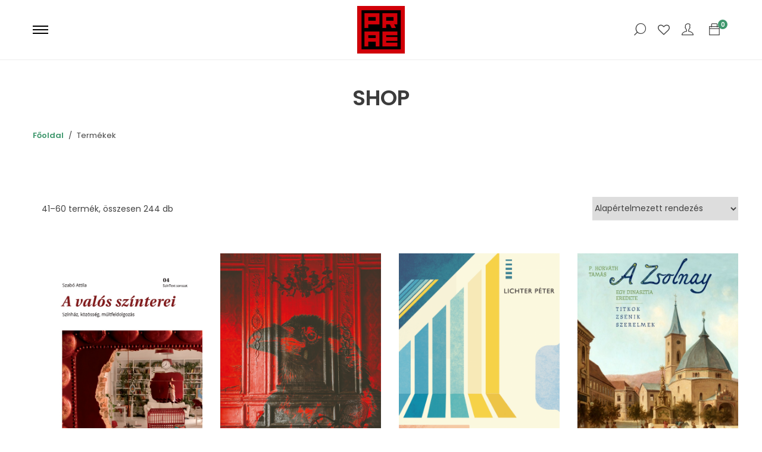

--- FILE ---
content_type: text/html; charset=UTF-8
request_url: https://www.praekiado.hu/webaruhaz/page/3/?add_to_wishlist=3162&_wpnonce=f3a04e46c2
body_size: 22451
content:
<!DOCTYPE html>

<html lang="hu">

<head itemscope="itemscope" itemtype="https://schema.org/WebSite">
	<meta charset="UTF-8">
	<meta name="viewport" content="width=device-width, initial-scale=1">
	<link rel="profile" href="http://gmpg.org/xfn/11">
					<script>document.documentElement.className = document.documentElement.className + ' yes-js js_active js'</script>
			<title>Webáruház &#8211; Oldal 3 &#8211; Prae Kiadó</title>
<meta name='robots' content='max-image-preview:large, noindex, follow' />
<meta property="og:url" content="https://www.praekiado.hu/webaruhaz/page/3/" />
<meta property="og:title" content="Webáruház &#8211; Oldal 3 &#8211; Prae Kiadó" />
<link rel="alternate" type="application/rss+xml" title="Prae Kiadó &raquo; hírcsatorna" href="https://www.praekiado.hu/feed/" />
<link rel="alternate" type="application/rss+xml" title="Prae Kiadó &raquo; hozzászólás hírcsatorna" href="https://www.praekiado.hu/comments/feed/" />
<link rel="alternate" type="application/rss+xml" title="Prae Kiadó &raquo; Termékek hírfolyam" href="https://www.praekiado.hu/webaruhaz/feed/" />
<style id='wp-img-auto-sizes-contain-inline-css' type='text/css'>
img:is([sizes=auto i],[sizes^="auto," i]){contain-intrinsic-size:3000px 1500px}
/*# sourceURL=wp-img-auto-sizes-contain-inline-css */
</style>
<link rel='stylesheet'  href='https://www.praekiado.hu/wp-content/plugins/integration-for-szamlazzhu-woocommerce/build/style-vat-number-block.css' type='text/css' media='all' />
<link rel='stylesheet'  href='https://www.praekiado.hu/wp-includes/css/dist/block-library/style.min.css' type='text/css' media='all' />
<style id='wp-block-library-theme-inline-css' type='text/css'>
.wp-block-audio :where(figcaption){color:#555;font-size:13px;text-align:center}.is-dark-theme .wp-block-audio :where(figcaption){color:#ffffffa6}.wp-block-audio{margin:0 0 1em}.wp-block-code{border:1px solid #ccc;border-radius:4px;font-family:Menlo,Consolas,monaco,monospace;padding:.8em 1em}.wp-block-embed :where(figcaption){color:#555;font-size:13px;text-align:center}.is-dark-theme .wp-block-embed :where(figcaption){color:#ffffffa6}.wp-block-embed{margin:0 0 1em}.blocks-gallery-caption{color:#555;font-size:13px;text-align:center}.is-dark-theme .blocks-gallery-caption{color:#ffffffa6}:root :where(.wp-block-image figcaption){color:#555;font-size:13px;text-align:center}.is-dark-theme :root :where(.wp-block-image figcaption){color:#ffffffa6}.wp-block-image{margin:0 0 1em}.wp-block-pullquote{border-bottom:4px solid;border-top:4px solid;color:currentColor;margin-bottom:1.75em}.wp-block-pullquote :where(cite),.wp-block-pullquote :where(footer),.wp-block-pullquote__citation{color:currentColor;font-size:.8125em;font-style:normal;text-transform:uppercase}.wp-block-quote{border-left:.25em solid;margin:0 0 1.75em;padding-left:1em}.wp-block-quote cite,.wp-block-quote footer{color:currentColor;font-size:.8125em;font-style:normal;position:relative}.wp-block-quote:where(.has-text-align-right){border-left:none;border-right:.25em solid;padding-left:0;padding-right:1em}.wp-block-quote:where(.has-text-align-center){border:none;padding-left:0}.wp-block-quote.is-large,.wp-block-quote.is-style-large,.wp-block-quote:where(.is-style-plain){border:none}.wp-block-search .wp-block-search__label{font-weight:700}.wp-block-search__button{border:1px solid #ccc;padding:.375em .625em}:where(.wp-block-group.has-background){padding:1.25em 2.375em}.wp-block-separator.has-css-opacity{opacity:.4}.wp-block-separator{border:none;border-bottom:2px solid;margin-left:auto;margin-right:auto}.wp-block-separator.has-alpha-channel-opacity{opacity:1}.wp-block-separator:not(.is-style-wide):not(.is-style-dots){width:100px}.wp-block-separator.has-background:not(.is-style-dots){border-bottom:none;height:1px}.wp-block-separator.has-background:not(.is-style-wide):not(.is-style-dots){height:2px}.wp-block-table{margin:0 0 1em}.wp-block-table td,.wp-block-table th{word-break:normal}.wp-block-table :where(figcaption){color:#555;font-size:13px;text-align:center}.is-dark-theme .wp-block-table :where(figcaption){color:#ffffffa6}.wp-block-video :where(figcaption){color:#555;font-size:13px;text-align:center}.is-dark-theme .wp-block-video :where(figcaption){color:#ffffffa6}.wp-block-video{margin:0 0 1em}:root :where(.wp-block-template-part.has-background){margin-bottom:0;margin-top:0;padding:1.25em 2.375em}
/*# sourceURL=/wp-includes/css/dist/block-library/theme.min.css */
</style>
<style id='classic-theme-styles-inline-css' type='text/css'>
/*! This file is auto-generated */
.wp-block-button__link{color:#fff;background-color:#32373c;border-radius:9999px;box-shadow:none;text-decoration:none;padding:calc(.667em + 2px) calc(1.333em + 2px);font-size:1.125em}.wp-block-file__button{background:#32373c;color:#fff;text-decoration:none}
/*# sourceURL=/wp-includes/css/classic-themes.min.css */
</style>
<style id='global-styles-inline-css' type='text/css'>
:root{--wp--preset--aspect-ratio--square: 1;--wp--preset--aspect-ratio--4-3: 4/3;--wp--preset--aspect-ratio--3-4: 3/4;--wp--preset--aspect-ratio--3-2: 3/2;--wp--preset--aspect-ratio--2-3: 2/3;--wp--preset--aspect-ratio--16-9: 16/9;--wp--preset--aspect-ratio--9-16: 9/16;--wp--preset--color--black: #000000;--wp--preset--color--cyan-bluish-gray: #abb8c3;--wp--preset--color--white: #ffffff;--wp--preset--color--pale-pink: #f78da7;--wp--preset--color--vivid-red: #cf2e2e;--wp--preset--color--luminous-vivid-orange: #ff6900;--wp--preset--color--luminous-vivid-amber: #fcb900;--wp--preset--color--light-green-cyan: #7bdcb5;--wp--preset--color--vivid-green-cyan: #00d084;--wp--preset--color--pale-cyan-blue: #8ed1fc;--wp--preset--color--vivid-cyan-blue: #0693e3;--wp--preset--color--vivid-purple: #9b51e0;--wp--preset--color--strong-magenta: #a156b4;--wp--preset--color--light-grayish-magenta: #d0a5db;--wp--preset--color--very-light-gray: #eee;--wp--preset--color--very-dark-gray: #444;--wp--preset--gradient--vivid-cyan-blue-to-vivid-purple: linear-gradient(135deg,rgb(6,147,227) 0%,rgb(155,81,224) 100%);--wp--preset--gradient--light-green-cyan-to-vivid-green-cyan: linear-gradient(135deg,rgb(122,220,180) 0%,rgb(0,208,130) 100%);--wp--preset--gradient--luminous-vivid-amber-to-luminous-vivid-orange: linear-gradient(135deg,rgb(252,185,0) 0%,rgb(255,105,0) 100%);--wp--preset--gradient--luminous-vivid-orange-to-vivid-red: linear-gradient(135deg,rgb(255,105,0) 0%,rgb(207,46,46) 100%);--wp--preset--gradient--very-light-gray-to-cyan-bluish-gray: linear-gradient(135deg,rgb(238,238,238) 0%,rgb(169,184,195) 100%);--wp--preset--gradient--cool-to-warm-spectrum: linear-gradient(135deg,rgb(74,234,220) 0%,rgb(151,120,209) 20%,rgb(207,42,186) 40%,rgb(238,44,130) 60%,rgb(251,105,98) 80%,rgb(254,248,76) 100%);--wp--preset--gradient--blush-light-purple: linear-gradient(135deg,rgb(255,206,236) 0%,rgb(152,150,240) 100%);--wp--preset--gradient--blush-bordeaux: linear-gradient(135deg,rgb(254,205,165) 0%,rgb(254,45,45) 50%,rgb(107,0,62) 100%);--wp--preset--gradient--luminous-dusk: linear-gradient(135deg,rgb(255,203,112) 0%,rgb(199,81,192) 50%,rgb(65,88,208) 100%);--wp--preset--gradient--pale-ocean: linear-gradient(135deg,rgb(255,245,203) 0%,rgb(182,227,212) 50%,rgb(51,167,181) 100%);--wp--preset--gradient--electric-grass: linear-gradient(135deg,rgb(202,248,128) 0%,rgb(113,206,126) 100%);--wp--preset--gradient--midnight: linear-gradient(135deg,rgb(2,3,129) 0%,rgb(40,116,252) 100%);--wp--preset--font-size--small: 12px;--wp--preset--font-size--medium: 20px;--wp--preset--font-size--large: 36px;--wp--preset--font-size--x-large: 42px;--wp--preset--font-size--normal: 16px;--wp--preset--font-size--huge: 50px;--wp--preset--spacing--20: 0.44rem;--wp--preset--spacing--30: 0.67rem;--wp--preset--spacing--40: 1rem;--wp--preset--spacing--50: 1.5rem;--wp--preset--spacing--60: 2.25rem;--wp--preset--spacing--70: 3.38rem;--wp--preset--spacing--80: 5.06rem;--wp--preset--shadow--natural: 6px 6px 9px rgba(0, 0, 0, 0.2);--wp--preset--shadow--deep: 12px 12px 50px rgba(0, 0, 0, 0.4);--wp--preset--shadow--sharp: 6px 6px 0px rgba(0, 0, 0, 0.2);--wp--preset--shadow--outlined: 6px 6px 0px -3px rgb(255, 255, 255), 6px 6px rgb(0, 0, 0);--wp--preset--shadow--crisp: 6px 6px 0px rgb(0, 0, 0);}:where(.is-layout-flex){gap: 0.5em;}:where(.is-layout-grid){gap: 0.5em;}body .is-layout-flex{display: flex;}.is-layout-flex{flex-wrap: wrap;align-items: center;}.is-layout-flex > :is(*, div){margin: 0;}body .is-layout-grid{display: grid;}.is-layout-grid > :is(*, div){margin: 0;}:where(.wp-block-columns.is-layout-flex){gap: 2em;}:where(.wp-block-columns.is-layout-grid){gap: 2em;}:where(.wp-block-post-template.is-layout-flex){gap: 1.25em;}:where(.wp-block-post-template.is-layout-grid){gap: 1.25em;}.has-black-color{color: var(--wp--preset--color--black) !important;}.has-cyan-bluish-gray-color{color: var(--wp--preset--color--cyan-bluish-gray) !important;}.has-white-color{color: var(--wp--preset--color--white) !important;}.has-pale-pink-color{color: var(--wp--preset--color--pale-pink) !important;}.has-vivid-red-color{color: var(--wp--preset--color--vivid-red) !important;}.has-luminous-vivid-orange-color{color: var(--wp--preset--color--luminous-vivid-orange) !important;}.has-luminous-vivid-amber-color{color: var(--wp--preset--color--luminous-vivid-amber) !important;}.has-light-green-cyan-color{color: var(--wp--preset--color--light-green-cyan) !important;}.has-vivid-green-cyan-color{color: var(--wp--preset--color--vivid-green-cyan) !important;}.has-pale-cyan-blue-color{color: var(--wp--preset--color--pale-cyan-blue) !important;}.has-vivid-cyan-blue-color{color: var(--wp--preset--color--vivid-cyan-blue) !important;}.has-vivid-purple-color{color: var(--wp--preset--color--vivid-purple) !important;}.has-black-background-color{background-color: var(--wp--preset--color--black) !important;}.has-cyan-bluish-gray-background-color{background-color: var(--wp--preset--color--cyan-bluish-gray) !important;}.has-white-background-color{background-color: var(--wp--preset--color--white) !important;}.has-pale-pink-background-color{background-color: var(--wp--preset--color--pale-pink) !important;}.has-vivid-red-background-color{background-color: var(--wp--preset--color--vivid-red) !important;}.has-luminous-vivid-orange-background-color{background-color: var(--wp--preset--color--luminous-vivid-orange) !important;}.has-luminous-vivid-amber-background-color{background-color: var(--wp--preset--color--luminous-vivid-amber) !important;}.has-light-green-cyan-background-color{background-color: var(--wp--preset--color--light-green-cyan) !important;}.has-vivid-green-cyan-background-color{background-color: var(--wp--preset--color--vivid-green-cyan) !important;}.has-pale-cyan-blue-background-color{background-color: var(--wp--preset--color--pale-cyan-blue) !important;}.has-vivid-cyan-blue-background-color{background-color: var(--wp--preset--color--vivid-cyan-blue) !important;}.has-vivid-purple-background-color{background-color: var(--wp--preset--color--vivid-purple) !important;}.has-black-border-color{border-color: var(--wp--preset--color--black) !important;}.has-cyan-bluish-gray-border-color{border-color: var(--wp--preset--color--cyan-bluish-gray) !important;}.has-white-border-color{border-color: var(--wp--preset--color--white) !important;}.has-pale-pink-border-color{border-color: var(--wp--preset--color--pale-pink) !important;}.has-vivid-red-border-color{border-color: var(--wp--preset--color--vivid-red) !important;}.has-luminous-vivid-orange-border-color{border-color: var(--wp--preset--color--luminous-vivid-orange) !important;}.has-luminous-vivid-amber-border-color{border-color: var(--wp--preset--color--luminous-vivid-amber) !important;}.has-light-green-cyan-border-color{border-color: var(--wp--preset--color--light-green-cyan) !important;}.has-vivid-green-cyan-border-color{border-color: var(--wp--preset--color--vivid-green-cyan) !important;}.has-pale-cyan-blue-border-color{border-color: var(--wp--preset--color--pale-cyan-blue) !important;}.has-vivid-cyan-blue-border-color{border-color: var(--wp--preset--color--vivid-cyan-blue) !important;}.has-vivid-purple-border-color{border-color: var(--wp--preset--color--vivid-purple) !important;}.has-vivid-cyan-blue-to-vivid-purple-gradient-background{background: var(--wp--preset--gradient--vivid-cyan-blue-to-vivid-purple) !important;}.has-light-green-cyan-to-vivid-green-cyan-gradient-background{background: var(--wp--preset--gradient--light-green-cyan-to-vivid-green-cyan) !important;}.has-luminous-vivid-amber-to-luminous-vivid-orange-gradient-background{background: var(--wp--preset--gradient--luminous-vivid-amber-to-luminous-vivid-orange) !important;}.has-luminous-vivid-orange-to-vivid-red-gradient-background{background: var(--wp--preset--gradient--luminous-vivid-orange-to-vivid-red) !important;}.has-very-light-gray-to-cyan-bluish-gray-gradient-background{background: var(--wp--preset--gradient--very-light-gray-to-cyan-bluish-gray) !important;}.has-cool-to-warm-spectrum-gradient-background{background: var(--wp--preset--gradient--cool-to-warm-spectrum) !important;}.has-blush-light-purple-gradient-background{background: var(--wp--preset--gradient--blush-light-purple) !important;}.has-blush-bordeaux-gradient-background{background: var(--wp--preset--gradient--blush-bordeaux) !important;}.has-luminous-dusk-gradient-background{background: var(--wp--preset--gradient--luminous-dusk) !important;}.has-pale-ocean-gradient-background{background: var(--wp--preset--gradient--pale-ocean) !important;}.has-electric-grass-gradient-background{background: var(--wp--preset--gradient--electric-grass) !important;}.has-midnight-gradient-background{background: var(--wp--preset--gradient--midnight) !important;}.has-small-font-size{font-size: var(--wp--preset--font-size--small) !important;}.has-medium-font-size{font-size: var(--wp--preset--font-size--medium) !important;}.has-large-font-size{font-size: var(--wp--preset--font-size--large) !important;}.has-x-large-font-size{font-size: var(--wp--preset--font-size--x-large) !important;}
:where(.wp-block-post-template.is-layout-flex){gap: 1.25em;}:where(.wp-block-post-template.is-layout-grid){gap: 1.25em;}
:where(.wp-block-term-template.is-layout-flex){gap: 1.25em;}:where(.wp-block-term-template.is-layout-grid){gap: 1.25em;}
:where(.wp-block-columns.is-layout-flex){gap: 2em;}:where(.wp-block-columns.is-layout-grid){gap: 2em;}
:root :where(.wp-block-pullquote){font-size: 1.5em;line-height: 1.6;}
/*# sourceURL=global-styles-inline-css */
</style>
<style id='woocommerce-inline-inline-css' type='text/css'>
.woocommerce form .form-row .required { visibility: visible; }
/*# sourceURL=woocommerce-inline-inline-css */
</style>
<link rel='stylesheet'  href='https://www.praekiado.hu/wp-content/plugins/email-encoder-bundle/assets/css/style.css' type='text/css' media='all' />
<link rel='stylesheet'  href='https://www.praekiado.hu/wp-content/themes/miini/style.css' type='text/css' media='all' />
<link rel='stylesheet'  href='https://www.praekiado.hu/wp-content/themes/miini/css/slick.css' type='text/css' media='all' />
<link rel='stylesheet'  href='https://www.praekiado.hu/wp-content/plugins/elementor/assets/lib/font-awesome/css/font-awesome.min.css' type='text/css' media='all' />
<style id='font-awesome-inline-css' type='text/css'>
[data-font="FontAwesome"]:before {font-family: 'FontAwesome' !important;content: attr(data-icon) !important;speak: none !important;font-weight: normal !important;font-variant: normal !important;text-transform: none !important;line-height: 1 !important;font-style: normal !important;-webkit-font-smoothing: antialiased !important;-moz-osx-font-smoothing: grayscale !important;}
/*# sourceURL=font-awesome-inline-css */
</style>
<link rel='stylesheet'  href='https://www.praekiado.hu/wp-content/plugins/newsletter/style.css' type='text/css' media='all' />
<link rel='stylesheet'  href='https://www.praekiado.hu/wp-content/themes/praekiado/style.css' type='text/css' media='all' />
<link rel='stylesheet'  href='https://www.praekiado.hu/wp-content/plugins/woo-discount-rules-pro/Assets/Css/awdr_style.css' type='text/css' media='all' />
<script type="text/template" id="tmpl-variation-template">
	<div class="woocommerce-variation-description">{{{ data.variation.variation_description }}}</div>
	<div class="woocommerce-variation-price">{{{ data.variation.price_html }}}</div>
	<div class="woocommerce-variation-availability">{{{ data.variation.availability_html }}}</div>
</script>
<script type="text/template" id="tmpl-unavailable-variation-template">
	<p role="alert">Sajnáljuk, ez a termék nem elérhető. Kérlek, válassz egy másik kombinációt.</p>
</script>
<script type="text/javascript" src="https://www.praekiado.hu/wp-includes/js/jquery/jquery.min.js" id="jquery-core-js"></script>
<script type="text/javascript" src="https://www.praekiado.hu/wp-includes/js/jquery/jquery-migrate.min.js" id="jquery-migrate-js"></script>
<script type="text/javascript" src="//www.praekiado.hu/wp-content/plugins/revslider/sr6/assets/js/rbtools.min.js" async id="tp-tools-js"></script>
<script type="text/javascript" src="//www.praekiado.hu/wp-content/plugins/revslider/sr6/assets/js/rs6.min.js" async id="revmin-js"></script>
<script type="text/javascript" src="https://www.praekiado.hu/wp-content/plugins/woocommerce/assets/js/jquery-blockui/jquery.blockUI.min.js" id="wc-jquery-blockui-js" defer="defer" data-wp-strategy="defer"></script>
<script type="text/javascript" id="wc-add-to-cart-js-extra">
/* <![CDATA[ */
var wc_add_to_cart_params = {"ajax_url":"/wp-admin/admin-ajax.php","wc_ajax_url":"/?wc-ajax=%%endpoint%%","i18n_view_cart":"Kos\u00e1r","cart_url":"https://www.praekiado.hu/cart/","is_cart":"","cart_redirect_after_add":"no"};
//# sourceURL=wc-add-to-cart-js-extra
/* ]]> */
</script>
<script type="text/javascript" src="https://www.praekiado.hu/wp-content/plugins/woocommerce/assets/js/frontend/add-to-cart.min.js" id="wc-add-to-cart-js" defer="defer" data-wp-strategy="defer"></script>
<script type="text/javascript" src="https://www.praekiado.hu/wp-content/plugins/woocommerce/assets/js/js-cookie/js.cookie.min.js" id="wc-js-cookie-js" defer="defer" data-wp-strategy="defer"></script>
<script type="text/javascript" id="woocommerce-js-extra">
/* <![CDATA[ */
var woocommerce_params = {"ajax_url":"/wp-admin/admin-ajax.php","wc_ajax_url":"/?wc-ajax=%%endpoint%%","i18n_password_show":"Jelsz\u00f3 megjelen\u00edt\u00e9se","i18n_password_hide":"Jelsz\u00f3 elrejt\u00e9se"};
//# sourceURL=woocommerce-js-extra
/* ]]> */
</script>
<script type="text/javascript" src="https://www.praekiado.hu/wp-content/plugins/woocommerce/assets/js/frontend/woocommerce.min.js" id="woocommerce-js" defer="defer" data-wp-strategy="defer"></script>
<script type="text/javascript" src="https://www.praekiado.hu/wp-content/plugins/email-encoder-bundle/assets/js/custom.js" id="eeb-js-frontend-js"></script>
<script type="text/javascript" src="https://www.praekiado.hu/wp-includes/js/underscore.min.js" id="underscore-js"></script>
<script type="text/javascript" id="wp-util-js-extra">
/* <![CDATA[ */
var _wpUtilSettings = {"ajax":{"url":"/wp-admin/admin-ajax.php"}};
//# sourceURL=wp-util-js-extra
/* ]]> */
</script>
<script type="text/javascript" src="https://www.praekiado.hu/wp-includes/js/wp-util.min.js" id="wp-util-js"></script>
<script type="text/javascript" id="wc-add-to-cart-variation-js-extra">
/* <![CDATA[ */
var wc_add_to_cart_variation_params = {"wc_ajax_url":"/?wc-ajax=%%endpoint%%","i18n_no_matching_variations_text":"Sajn\u00e1ljuk, de egy term\u00e9k sem felelt meg a felt\u00e9teleknek. K\u00e9rlek, v\u00e1lassz egy m\u00e1sik kombin\u00e1ci\u00f3t.","i18n_make_a_selection_text":"A kos\u00e1rba helyez\u00e9s el\u0151tt v\u00e1lasszunk term\u00e9kopci\u00f3t.","i18n_unavailable_text":"Sajn\u00e1ljuk, ez a term\u00e9k nem el\u00e9rhet\u0151. K\u00e9rlek, v\u00e1lassz egy m\u00e1sik kombin\u00e1ci\u00f3t.","i18n_reset_alert_text":"Your selection has been reset. Please select some product options before adding this product to your cart."};
//# sourceURL=wc-add-to-cart-variation-js-extra
/* ]]> */
</script>
<script type="text/javascript" src="https://www.praekiado.hu/wp-content/plugins/woocommerce/assets/js/frontend/add-to-cart-variation.min.js" id="wc-add-to-cart-variation-js" defer="defer" data-wp-strategy="defer"></script>
<link rel="https://api.w.org/" href="https://www.praekiado.hu/wp-json/" /><link rel="EditURI" type="application/rsd+xml" title="RSD" href="https://www.praekiado.hu/xmlrpc.php?rsd" />

<!-- This website runs the Product Feed ELITE for WooCommerce by AdTribes.io plugin -->
	<noscript><style>.woocommerce-product-gallery{ opacity: 1 !important; }</style></noscript>
	<meta name="generator" content="Elementor 3.34.2; features: additional_custom_breakpoints; settings: css_print_method-external, google_font-enabled, font_display-auto">
			<style>
				.e-con.e-parent:nth-of-type(n+4):not(.e-lazyloaded):not(.e-no-lazyload),
				.e-con.e-parent:nth-of-type(n+4):not(.e-lazyloaded):not(.e-no-lazyload) * {
					background-image: none !important;
				}
				@media screen and (max-height: 1024px) {
					.e-con.e-parent:nth-of-type(n+3):not(.e-lazyloaded):not(.e-no-lazyload),
					.e-con.e-parent:nth-of-type(n+3):not(.e-lazyloaded):not(.e-no-lazyload) * {
						background-image: none !important;
					}
				}
				@media screen and (max-height: 640px) {
					.e-con.e-parent:nth-of-type(n+2):not(.e-lazyloaded):not(.e-no-lazyload),
					.e-con.e-parent:nth-of-type(n+2):not(.e-lazyloaded):not(.e-no-lazyload) * {
						background-image: none !important;
					}
				}
			</style>
			<link rel="icon" href="https://www.praekiado.hu/wp-content/uploads/2020/09/cropped-praelogo-small-black-32x32.png" sizes="32x32" />
<link rel="icon" href="https://www.praekiado.hu/wp-content/uploads/2020/09/cropped-praelogo-small-black-192x192.png" sizes="192x192" />
<link rel="apple-touch-icon" href="https://www.praekiado.hu/wp-content/uploads/2020/09/cropped-praelogo-small-black-180x180.png" />
<meta name="msapplication-TileImage" content="https://www.praekiado.hu/wp-content/uploads/2020/09/cropped-praelogo-small-black-270x270.png" />
  <!-- Global site tag (gtag.js) - Google Analytics -->
  <script async src="https://www.googletagmanager.com/gtag/js?id=UA-1248375-4"></script>
  <script>
    window.dataLayer = window.dataLayer || [];
    function gtag() {
      dataLayer.push(arguments);
    }
    gtag('js', new Date());
    gtag('config', 'UA-1248375-4');
  </script>
  <script>function setREVStartSize(e){
			//window.requestAnimationFrame(function() {
				window.RSIW = window.RSIW===undefined ? window.innerWidth : window.RSIW;
				window.RSIH = window.RSIH===undefined ? window.innerHeight : window.RSIH;
				try {
					var pw = document.getElementById(e.c).parentNode.offsetWidth,
						newh;
					pw = pw===0 || isNaN(pw) || (e.l=="fullwidth" || e.layout=="fullwidth") ? window.RSIW : pw;
					e.tabw = e.tabw===undefined ? 0 : parseInt(e.tabw);
					e.thumbw = e.thumbw===undefined ? 0 : parseInt(e.thumbw);
					e.tabh = e.tabh===undefined ? 0 : parseInt(e.tabh);
					e.thumbh = e.thumbh===undefined ? 0 : parseInt(e.thumbh);
					e.tabhide = e.tabhide===undefined ? 0 : parseInt(e.tabhide);
					e.thumbhide = e.thumbhide===undefined ? 0 : parseInt(e.thumbhide);
					e.mh = e.mh===undefined || e.mh=="" || e.mh==="auto" ? 0 : parseInt(e.mh,0);
					if(e.layout==="fullscreen" || e.l==="fullscreen")
						newh = Math.max(e.mh,window.RSIH);
					else{
						e.gw = Array.isArray(e.gw) ? e.gw : [e.gw];
						for (var i in e.rl) if (e.gw[i]===undefined || e.gw[i]===0) e.gw[i] = e.gw[i-1];
						e.gh = e.el===undefined || e.el==="" || (Array.isArray(e.el) && e.el.length==0)? e.gh : e.el;
						e.gh = Array.isArray(e.gh) ? e.gh : [e.gh];
						for (var i in e.rl) if (e.gh[i]===undefined || e.gh[i]===0) e.gh[i] = e.gh[i-1];
											
						var nl = new Array(e.rl.length),
							ix = 0,
							sl;
						e.tabw = e.tabhide>=pw ? 0 : e.tabw;
						e.thumbw = e.thumbhide>=pw ? 0 : e.thumbw;
						e.tabh = e.tabhide>=pw ? 0 : e.tabh;
						e.thumbh = e.thumbhide>=pw ? 0 : e.thumbh;
						for (var i in e.rl) nl[i] = e.rl[i]<window.RSIW ? 0 : e.rl[i];
						sl = nl[0];
						for (var i in nl) if (sl>nl[i] && nl[i]>0) { sl = nl[i]; ix=i;}
						var m = pw>(e.gw[ix]+e.tabw+e.thumbw) ? 1 : (pw-(e.tabw+e.thumbw)) / (e.gw[ix]);
						newh =  (e.gh[ix] * m) + (e.tabh + e.thumbh);
					}
					var el = document.getElementById(e.c);
					if (el!==null && el) el.style.height = newh+"px";
					el = document.getElementById(e.c+"_wrapper");
					if (el!==null && el) {
						el.style.height = newh+"px";
						el.style.display = "block";
					}
				} catch(e){
					console.log("Failure at Presize of Slider:" + e)
				}
			//});
		  };</script>
		<style type="text/css" id="wp-custom-css">
			

@media (max-width: 1024px) {
.elementor-widget-image .elementor-image img {
		width: 100%;
		margin-bottom: 20px;
}
}

@media (max-width: 768px) {
	.elementor-widget-divider {
		display: none!important;
	}
}		</style>
		<style id="kirki-inline-styles">.topbar{color:#666666;background-color:#f7f7f7;}.menu-layout-1 .theme-primary-menu .mega-menu-row .sub-menu a:hover,.menu-layout-1 .theme-primary-menu > li > a:hover,.menu-layout-1 .theme-primary-menu > li.current-menu-ancestor > a,.menu-layout-1 .theme-primary-menu > li.current-menu-parent > a,.menu-layout-1 .theme-primary-menu > li.current_page_ancestor > a,.menu-layout-1 .theme-primary-menu > li.current_page_parent > a,.menu-layout-1 .theme-primary-menu > li:hover > a,.menu-layout-1 .theme-primary-menu > li:not(.menu-item-has-mega-menu) ul a:hover,.menu-layout-1 .theme-primary-menu li ul a:hover,.menu-layout-1 .theme-primary-menu li.current-menu-item > a{color:#3e976c;}.menu-layout-2 .theme-primary-menu .mega-menu-row .sub-menu a:hover,.menu-layout-2 .theme-primary-menu > li > a:hover,.menu-layout-2 .theme-primary-menu > li.current-menu-ancestor > a,.menu-layout-2 .theme-primary-menu > li.current-menu-parent > a,.menu-layout-2 .theme-primary-menu > li.current_page_ancestor > a,.menu-layout-2 .theme-primary-menu > li.current_page_parent > a,.menu-layout-2 .theme-primary-menu > li:hover > a,.menu-layout-2 .theme-primary-menu > li:not(.menu-item-has-mega-menu) ul a:hover,.menu-layout-2 .theme-primary-menu li ul a:hover,.menu-layout-2 .theme-primary-menu li.current-menu-item > a{color:#3e976c;}.menu-layout-3 .theme-primary-menu .mega-menu-row .sub-menu a:hover,.menu-layout-3 .theme-primary-menu > li > a:hover,.menu-layout-3 .theme-primary-menu > li.current-menu-ancestor > a,.menu-layout-3 .theme-primary-menu > li.current-menu-parent > a,.menu-layout-3 .theme-primary-menu > li.current_page_ancestor > a,.menu-layout-3 .theme-primary-menu > li.current_page_parent > a,.menu-layout-3 .theme-primary-menu > li:hover > a,.menu-layout-3 .theme-primary-menu > li:not(.menu-item-has-mega-menu) ul a:hover,.menu-layout-3 .theme-primary-menu li ul a:hover,.menu-layout-3 .theme-primary-menu li.current-menu-item > a{color:#3e976c;}.menu-layout-4 .theme-primary-menu .mega-menu-row .sub-menu a:hover,.menu-layout-4 .theme-primary-menu > li > a:hover,.menu-layout-4 .theme-primary-menu > li.current-menu-ancestor > a,.menu-layout-4 .theme-primary-menu > li.current-menu-parent > a,.menu-layout-4 .theme-primary-menu > li.current_page_ancestor > a,.menu-layout-4 .theme-primary-menu > li.current_page_parent > a,.menu-layout-4 .theme-primary-menu > li:hover > a,.menu-layout-4 .theme-primary-menu > li:not(.menu-item-has-mega-menu) ul a:hover,.menu-layout-4 .theme-primary-menu li ul a:hover,.menu-layout-4 .theme-primary-menu li.current-menu-item > a{color:#3e976c;}.menu-layout-6 .theme-primary-menu .mega-menu-row .sub-menu a:hover,.menu-layout-6 .theme-primary-menu > li > a:hover,.menu-layout-6 .theme-primary-menu > li.current-menu-ancestor > a,.menu-layout-6 .theme-primary-menu > li.current-menu-parent > a,.menu-layout-6 .theme-primary-menu > li.current_page_ancestor > a,.menu-layout-6 .theme-primary-menu > li.current_page_parent > a,.menu-layout-6 .theme-primary-menu > li:hover > a,.menu-layout-6 .theme-primary-menu > li:not(.menu-item-has-mega-menu) ul a:hover,.menu-layout-6 .theme-primary-menu li ul a:hover,.menu-layout-6 .theme-primary-menu li.current-menu-item > a{color:#3c3c3c;}.menu-layout-6 .m-col .search-submit{color:#3c3c3c;}.menu-layout-6 .m-col .search-field{color:#3c3c3c;}.menu-layout-7 .header-container{padding:20px 0;}.menu-layout-7 .theme-primary-menu .mega-menu-row .sub-menu a:hover,.menu-layout-7 .theme-primary-menu > li > a:hover,.menu-layout-7 .theme-primary-menu > li.current-menu-ancestor > a,.menu-layout-7 .theme-primary-menu > li.current-menu-parent > a,.menu-layout-7 .theme-primary-menu > li.current_page_ancestor > a,.menu-layout-7 .theme-primary-menu > li.current_page_parent > a,.menu-layout-7 .theme-primary-menu > li:hover > a,.menu-layout-7 .theme-primary-menu > li:not(.menu-item-has-mega-menu) ul a:hover,.menu-layout-7 .theme-primary-menu li ul a:hover,.menu-layout-7 .theme-primary-menu li.current-menu-item > a{color:#d21515;}.menu-layout-7 .m-col .search-submit{color:#d21515;}.menu-layout-8 .header-container{padding:20px 0;}.menu-layout-8 .theme-primary-menu .mega-menu-row .sub-menu a:hover,.menu-layout-8 .theme-primary-menu > li > a:hover,.menu-layout-8 .theme-primary-menu > li.current-menu-ancestor > a,.menu-layout-8 .theme-primary-menu > li.current-menu-parent > a,.menu-layout-8 .theme-primary-menu > li.current_page_ancestor > a,.menu-layout-8 .theme-primary-menu > li.current_page_parent > a,.menu-layout-8 .theme-primary-menu > li:hover > a,.menu-layout-8 .theme-primary-menu > li:not(.menu-item-has-mega-menu) ul a:hover,.menu-layout-8 .theme-primary-menu li ul a:hover,.menu-layout-8 .theme-primary-menu li.current-menu-item > a{color:#d21515;}.menu-layout-8 .m-col .search-submit{color:#d21515;}.menu-layout-9 .header-container{padding:20px 0;}.menu-layout-9 .theme-primary-menu .mega-menu-row .sub-menu a:hover,.menu-layout-9 .theme-primary-menu > li > a:hover,.menu-layout-9 .theme-primary-menu > li.current-menu-ancestor > a,.menu-layout-9 .theme-primary-menu > li.current-menu-parent > a,.menu-layout-9 .theme-primary-menu > li.current_page_ancestor > a,.menu-layout-9 .theme-primary-menu > li.current_page_parent > a,.menu-layout-9 .theme-primary-menu > li:hover > a,.menu-layout-9 .theme-primary-menu > li:not(.menu-item-has-mega-menu) ul a:hover,.menu-layout-9 .theme-primary-menu li ul a:hover,.menu-layout-9 .theme-primary-menu li.current-menu-item > a,.menu-layout-9 .vertical-menu-wrapper .site-vertical-menu a:hover{color:#d21515;}.menu-layout-9 .m-col .search-submit{color:#d21515;}.ph-layout-1{height:200px;margin-bottom:50px;background:#ffffff;background-color:#ffffff;background-repeat:no-repeat;background-position:center center;background-attachment:scroll;-webkit-background-size:cover;-moz-background-size:cover;-ms-background-size:cover;-o-background-size:cover;background-size:cover;}.ph-layout-2{height:55px;margin-bottom:0px;background:#f9f9f9;background-color:#f9f9f9;background-repeat:no-repeat;background-position:center center;background-attachment:scroll;padding-top:0px;padding-bottom:0px;-webkit-background-size:cover;-moz-background-size:cover;-ms-background-size:cover;-o-background-size:cover;background-size:cover;}.blog .ph-layout-1,.page-id-2087 .ph-layout-1,.page-id-2224 .ph-layout-1,.page-id-266 .ph-layout-1,.page-id-281 .ph-layout-1,.single-format-standard .ph-layout-1{background:#ffffff;background-color:#ffffff;background-repeat:repeat;background-position:center center;background-attachment:scroll;height:180px;margin-bottom:50px;-webkit-background-size:cover;-moz-background-size:cover;-ms-background-size:cover;-o-background-size:cover;background-size:cover;}.post-type-archive-product .ph-layout-1{background-repeat:repeat;background-position:center center;background-attachment:scroll;height:180px;margin-bottom:50px;-webkit-background-size:cover;-moz-background-size:cover;-ms-background-size:cover;-o-background-size:cover;background-size:cover;}.c-green,.crumbs .first-item a,.menu-woo-action:hover .menu-woo-user,.price ins .woocommerce-Price-amount,.read-more-link,.size-guide__close:focus,.size-guide__close:hover,.subscribe-footer,.wd-pro-flash-sale .price ins,.woocommerce-form-coupon-toggle .woocommerce-info a,.woocommerce-form-login-toggle .woocommerce-info a,.woocommerce-mini-cart__total .amount,a:not(.woocommerce-loop-product__link):hover{color:#3e976c;}#page-loader #nprogress .bar, .scroll-to-top,#sidebar-menu-content .theme-primary-menu a:before,#sidebar-menu-content .theme-primary-menu a:hover:before,.cart .single_add_to_cart_button,.cart-sidebar-content .woocommerce-mini-cart__buttons .checkout,.cd-popup-container .cd-popup-close:after,.cd-popup-container .cd-popup-close:before,.loop-action .product-quick-view-btn:hover,.loop-action .tinvwl-after-add-to-cart a:hover,.loop-action .yith-wcwl-add-to-wishlist a:hover,.loop-action a:hover,.menu-layout .wishlist_products_counter .wishlist_products_counter_number,.menu-woo-cart span,.miini-product-stock-progress-bar,.shop-cart-count,.sidebar-action-cart,.woocommerce-pagination ul .current{background-color:#3e976c;}.blog-read-more:hover,.entry-categories a,.not-found .back-to-home,.p-attr-swatch.p-attr-label.active,.swatch.selected:before{border-color:#3e976c;}.blog-read-more:hover,.woocommerce-tabs .tabs li.active a{border-bottom-color:#3e976c;}.is-loading-effect:before{border-top-color:#3e976c;}.blog-read-more,.ht-pagination ul .current,.social-footer li a:hover{background-color:#bdefd7;}.blog-read-more,.ht-pagination ul .current{color:#3c3c3c;}body{font-family:Poppins;font-size:14px;font-weight:400;line-height:1.66;text-transform:none;color:#424242;}.comment-form-rating .stars.selected .active ~ a,.comment-form-rating .stars.selected a:hover ~ a,.comment-form-rating .stars:not(.selected) a:hover ~ a,.price del,.product_meta > span a,.product_meta > span span,.woocommerce-MyAccount-navigation .woocommerce-MyAccount-navigation-link a,.woocommerce-loop-product__title,a, input, select, textarea, button{color:#424242;}input, select, textarea, button{font-family:Poppins;}h1, h2, h3, h4, h5, h6{font-family:Poppins;font-weight:600;line-height:1.2em;text-transform:none;color:#3c3c3c;}#order_review .shop_table tfoot strong,#order_review .shop_table tfoot tr th:first-of-type,#shipping_method input[type="radio"]:checked + label,#shipping_method input[type="radio"]:checked + label:before,#theme-search-btn,.blog-article .theme-social-icon a:hover,.comment-author-name,.form-row > label,.form-row input[type="email"],.form-row input[type="tel"],.form-row input[type="text"],.form-row textarea,.ht-pagination ul .page-numbers:not(.current),.menu-woo-cart,.menu-woo-user,.methods input[type="radio"]:checked + label,.methods input[type="radio"]:checked + label:before,.onsale,.price >.amount,.price ins,.product_meta .p-shared > span,.product_meta > span,.shop-sidebar .wcapf-layered-nav .chosen,.single .blog-header-info .if-item a,.summary .yith-wcwl-add-to-wishlist a,.variations .label label,.widget.widget_shopping_cart .woocommerce-mini-cart__total strong,.woocommerce-MyAccount-navigation .woocommerce-MyAccount-navigation-link.is-active a,.woocommerce-cart .woocommerce-cart-form th,.woocommerce-form-coupon-toggle .woocommerce-info,.woocommerce-form-login-toggle .woocommerce-info,.woocommerce-loop-product__title:hover,.woocommerce-review__author,.woocommerce-tabs .tabs li a:hover,.woocommerce-tabs .tabs li.active a{color:#3c3c3c;}.t-bold{font-family:Poppins;}#place_order,.flash-sale-atc a,.footer-subscribe-form button,.loop-action .miini-add-to-cart-btn,.loop-action .product-quick-view-btn,.loop-action .tinvwl-after-add-to-cart a,.loop-action .yith-wcwl-add-to-wishlist a,.lost_reset_password button[type="submit"],.price_slider_wrapper .price_slider_amount button,.price_slider_wrapper .ui-widget-header,.shop-sidebar .woocommerce-widget-layered-nav-dropdown__submit,.widget.widget_shopping_cart .woocommerce-mini-cart__buttons a,.woocommerce-MyAccount-content .woocommerce-EditAccountForm button[type="submit"],.woocommerce-address-fields .button,.woocommerce-cart .woocommerce-shipping-calculator button[type="submit"],.woocommerce-form-coupon button[type="submit"],.woocommerce-form-login button[type="submit"],.woocommerce-form-register button[type="submit"]{background-color:#3c3c3c;}.ht-pagination ul a:hover,.woocommerce-pagination ul a:hover{border-color:#3c3c3c;}.summary .yith-wcwl-add-to-wishlist{border-bottom-color:#3c3c3c;}h1{font-size:46px;}h2{font-size:28px;}h3{font-size:24px;}h4{font-size:22px;}h5{font-size:20px;}h6{font-size:18px;}#theme-footer{background:#fff;background-color:#fff;background-repeat:no-repeat;background-position:center center;background-attachment:scroll;-webkit-background-size:cover;-moz-background-size:cover;-ms-background-size:cover;-o-background-size:cover;background-size:cover;}.theme-logo{width:80px;}@media ( min-width: 992px ){.menu-layout-1{background-color:#fff;}.menu-layout-1 .theme-primary-menu > li > a{font-family:poppins;font-size:14px;font-weight:600;text-transform:none;color:#3c3c3c;}.menu-layout-1 .theme-primary-menu .sub-menu a{font-family:poppins;font-size:13px;font-weight:600;text-transform:none;color:#3c3c3c;}.menu-layout-2{background-color:rgba(255, 255, 255, 0);}.menu-layout-2 .theme-primary-menu > li > a{font-family:poppins;font-size:14px;font-weight:600;text-transform:none;color:#3c3c3c;}.menu-layout-2 .theme-primary-menu .sub-menu a{font-family:poppins;font-size:13px;font-weight:600;text-transform:none;color:#3c3c3c;}.menu-layout-3{background-color:transparent;}.menu-layout-3 .search-btn,.menu-layout-3 .tel-number,.menu-layout-3 .theme-primary-menu > li > a{font-family:poppins;font-size:14px;font-weight:600;text-transform:none;color:#3c3c3c;}.menu-layout-3 .theme-primary-menu .sub-menu a{font-family:poppins;font-size:13px;font-weight:600;text-transform:none;color:#3c3c3c;}.menu-layout-4 .theme-primary-menu > li > a{font-family:poppins;font-size:14px;font-weight:600;text-transform:none;color:#fff;}.menu-layout-4 .theme-primary-menu .sub-menu a{font-family:poppins;font-size:13px;font-weight:600;text-transform:none;color:#3c3c3c;}.menu-layout-6{background-color:rgba(255, 255, 255, 0);}.menu-header-layout1 li > a,.menu-layout-6 .content-center .theme-primary-menu > li > a{font-family:poppins;font-size:16px;font-weight:600;text-transform:none;color:#3c3c3c;}.menu-layout-6 .theme-primary-menu .sub-menu a{font-family:poppins;font-size:13px;font-weight:600;text-transform:none;color:#3c3c3c;}.menu-layout-7{background-color:rgba(255, 255, 255, 0);}.menu-layout-7 .theme-primary-menu > li > a{font-family:poppins;font-size:14px;font-weight:600;text-transform:none;color:#3c3c3c;}.menu-layout-7 .theme-primary-menu .sub-menu a{font-family:poppins;font-size:13px;font-weight:600;text-transform:none;color:#3c3c3c;}.menu-layout-8{background-color:rgba(255, 255, 255, 0);}.menu-layout-8 .theme-primary-menu > li > a{font-family:poppins;font-size:14px;font-weight:600;text-transform:none;color:#3c3c3c;}.menu-layout-8 .theme-primary-menu .sub-menu a{font-family:poppins;font-size:13px;font-weight:600;text-transform:none;color:#3c3c3c;}.menu-layout-9{background-color:rgba(255, 255, 255, 0);}.menu-layout-9 .theme-primary-menu > li > a{font-family:poppins;font-size:14px;font-weight:600;text-transform:none;color:#3c3c3c;}.menu-layout-9 .theme-primary-menu .sub-menu a{font-family:poppins;font-size:13px;font-weight:600;text-transform:none;color:#3c3c3c;}}/* devanagari */
@font-face {
  font-family: 'Poppins';
  font-style: normal;
  font-weight: 400;
  font-display: swap;
  src: url(https://www.praekiado.hu/wp-content/fonts/poppins/pxiEyp8kv8JHgFVrJJbecmNE.woff2) format('woff2');
  unicode-range: U+0900-097F, U+1CD0-1CF9, U+200C-200D, U+20A8, U+20B9, U+20F0, U+25CC, U+A830-A839, U+A8E0-A8FF, U+11B00-11B09;
}
/* latin-ext */
@font-face {
  font-family: 'Poppins';
  font-style: normal;
  font-weight: 400;
  font-display: swap;
  src: url(https://www.praekiado.hu/wp-content/fonts/poppins/pxiEyp8kv8JHgFVrJJnecmNE.woff2) format('woff2');
  unicode-range: U+0100-02BA, U+02BD-02C5, U+02C7-02CC, U+02CE-02D7, U+02DD-02FF, U+0304, U+0308, U+0329, U+1D00-1DBF, U+1E00-1E9F, U+1EF2-1EFF, U+2020, U+20A0-20AB, U+20AD-20C0, U+2113, U+2C60-2C7F, U+A720-A7FF;
}
/* latin */
@font-face {
  font-family: 'Poppins';
  font-style: normal;
  font-weight: 400;
  font-display: swap;
  src: url(https://www.praekiado.hu/wp-content/fonts/poppins/pxiEyp8kv8JHgFVrJJfecg.woff2) format('woff2');
  unicode-range: U+0000-00FF, U+0131, U+0152-0153, U+02BB-02BC, U+02C6, U+02DA, U+02DC, U+0304, U+0308, U+0329, U+2000-206F, U+20AC, U+2122, U+2191, U+2193, U+2212, U+2215, U+FEFF, U+FFFD;
}
/* devanagari */
@font-face {
  font-family: 'Poppins';
  font-style: normal;
  font-weight: 600;
  font-display: swap;
  src: url(https://www.praekiado.hu/wp-content/fonts/poppins/pxiByp8kv8JHgFVrLEj6Z11lFc-K.woff2) format('woff2');
  unicode-range: U+0900-097F, U+1CD0-1CF9, U+200C-200D, U+20A8, U+20B9, U+20F0, U+25CC, U+A830-A839, U+A8E0-A8FF, U+11B00-11B09;
}
/* latin-ext */
@font-face {
  font-family: 'Poppins';
  font-style: normal;
  font-weight: 600;
  font-display: swap;
  src: url(https://www.praekiado.hu/wp-content/fonts/poppins/pxiByp8kv8JHgFVrLEj6Z1JlFc-K.woff2) format('woff2');
  unicode-range: U+0100-02BA, U+02BD-02C5, U+02C7-02CC, U+02CE-02D7, U+02DD-02FF, U+0304, U+0308, U+0329, U+1D00-1DBF, U+1E00-1E9F, U+1EF2-1EFF, U+2020, U+20A0-20AB, U+20AD-20C0, U+2113, U+2C60-2C7F, U+A720-A7FF;
}
/* latin */
@font-face {
  font-family: 'Poppins';
  font-style: normal;
  font-weight: 600;
  font-display: swap;
  src: url(https://www.praekiado.hu/wp-content/fonts/poppins/pxiByp8kv8JHgFVrLEj6Z1xlFQ.woff2) format('woff2');
  unicode-range: U+0000-00FF, U+0131, U+0152-0153, U+02BB-02BC, U+02C6, U+02DA, U+02DC, U+0304, U+0308, U+0329, U+2000-206F, U+20AC, U+2122, U+2191, U+2193, U+2212, U+2215, U+FEFF, U+FFFD;
}/* devanagari */
@font-face {
  font-family: 'Poppins';
  font-style: normal;
  font-weight: 400;
  font-display: swap;
  src: url(https://www.praekiado.hu/wp-content/fonts/poppins/pxiEyp8kv8JHgFVrJJbecmNE.woff2) format('woff2');
  unicode-range: U+0900-097F, U+1CD0-1CF9, U+200C-200D, U+20A8, U+20B9, U+20F0, U+25CC, U+A830-A839, U+A8E0-A8FF, U+11B00-11B09;
}
/* latin-ext */
@font-face {
  font-family: 'Poppins';
  font-style: normal;
  font-weight: 400;
  font-display: swap;
  src: url(https://www.praekiado.hu/wp-content/fonts/poppins/pxiEyp8kv8JHgFVrJJnecmNE.woff2) format('woff2');
  unicode-range: U+0100-02BA, U+02BD-02C5, U+02C7-02CC, U+02CE-02D7, U+02DD-02FF, U+0304, U+0308, U+0329, U+1D00-1DBF, U+1E00-1E9F, U+1EF2-1EFF, U+2020, U+20A0-20AB, U+20AD-20C0, U+2113, U+2C60-2C7F, U+A720-A7FF;
}
/* latin */
@font-face {
  font-family: 'Poppins';
  font-style: normal;
  font-weight: 400;
  font-display: swap;
  src: url(https://www.praekiado.hu/wp-content/fonts/poppins/pxiEyp8kv8JHgFVrJJfecg.woff2) format('woff2');
  unicode-range: U+0000-00FF, U+0131, U+0152-0153, U+02BB-02BC, U+02C6, U+02DA, U+02DC, U+0304, U+0308, U+0329, U+2000-206F, U+20AC, U+2122, U+2191, U+2193, U+2212, U+2215, U+FEFF, U+FFFD;
}
/* devanagari */
@font-face {
  font-family: 'Poppins';
  font-style: normal;
  font-weight: 600;
  font-display: swap;
  src: url(https://www.praekiado.hu/wp-content/fonts/poppins/pxiByp8kv8JHgFVrLEj6Z11lFc-K.woff2) format('woff2');
  unicode-range: U+0900-097F, U+1CD0-1CF9, U+200C-200D, U+20A8, U+20B9, U+20F0, U+25CC, U+A830-A839, U+A8E0-A8FF, U+11B00-11B09;
}
/* latin-ext */
@font-face {
  font-family: 'Poppins';
  font-style: normal;
  font-weight: 600;
  font-display: swap;
  src: url(https://www.praekiado.hu/wp-content/fonts/poppins/pxiByp8kv8JHgFVrLEj6Z1JlFc-K.woff2) format('woff2');
  unicode-range: U+0100-02BA, U+02BD-02C5, U+02C7-02CC, U+02CE-02D7, U+02DD-02FF, U+0304, U+0308, U+0329, U+1D00-1DBF, U+1E00-1E9F, U+1EF2-1EFF, U+2020, U+20A0-20AB, U+20AD-20C0, U+2113, U+2C60-2C7F, U+A720-A7FF;
}
/* latin */
@font-face {
  font-family: 'Poppins';
  font-style: normal;
  font-weight: 600;
  font-display: swap;
  src: url(https://www.praekiado.hu/wp-content/fonts/poppins/pxiByp8kv8JHgFVrLEj6Z1xlFQ.woff2) format('woff2');
  unicode-range: U+0000-00FF, U+0131, U+0152-0153, U+02BB-02BC, U+02C6, U+02DA, U+02DC, U+0304, U+0308, U+0329, U+2000-206F, U+20AC, U+2122, U+2191, U+2193, U+2212, U+2215, U+FEFF, U+FFFD;
}/* devanagari */
@font-face {
  font-family: 'Poppins';
  font-style: normal;
  font-weight: 400;
  font-display: swap;
  src: url(https://www.praekiado.hu/wp-content/fonts/poppins/pxiEyp8kv8JHgFVrJJbecmNE.woff2) format('woff2');
  unicode-range: U+0900-097F, U+1CD0-1CF9, U+200C-200D, U+20A8, U+20B9, U+20F0, U+25CC, U+A830-A839, U+A8E0-A8FF, U+11B00-11B09;
}
/* latin-ext */
@font-face {
  font-family: 'Poppins';
  font-style: normal;
  font-weight: 400;
  font-display: swap;
  src: url(https://www.praekiado.hu/wp-content/fonts/poppins/pxiEyp8kv8JHgFVrJJnecmNE.woff2) format('woff2');
  unicode-range: U+0100-02BA, U+02BD-02C5, U+02C7-02CC, U+02CE-02D7, U+02DD-02FF, U+0304, U+0308, U+0329, U+1D00-1DBF, U+1E00-1E9F, U+1EF2-1EFF, U+2020, U+20A0-20AB, U+20AD-20C0, U+2113, U+2C60-2C7F, U+A720-A7FF;
}
/* latin */
@font-face {
  font-family: 'Poppins';
  font-style: normal;
  font-weight: 400;
  font-display: swap;
  src: url(https://www.praekiado.hu/wp-content/fonts/poppins/pxiEyp8kv8JHgFVrJJfecg.woff2) format('woff2');
  unicode-range: U+0000-00FF, U+0131, U+0152-0153, U+02BB-02BC, U+02C6, U+02DA, U+02DC, U+0304, U+0308, U+0329, U+2000-206F, U+20AC, U+2122, U+2191, U+2193, U+2212, U+2215, U+FEFF, U+FFFD;
}
/* devanagari */
@font-face {
  font-family: 'Poppins';
  font-style: normal;
  font-weight: 600;
  font-display: swap;
  src: url(https://www.praekiado.hu/wp-content/fonts/poppins/pxiByp8kv8JHgFVrLEj6Z11lFc-K.woff2) format('woff2');
  unicode-range: U+0900-097F, U+1CD0-1CF9, U+200C-200D, U+20A8, U+20B9, U+20F0, U+25CC, U+A830-A839, U+A8E0-A8FF, U+11B00-11B09;
}
/* latin-ext */
@font-face {
  font-family: 'Poppins';
  font-style: normal;
  font-weight: 600;
  font-display: swap;
  src: url(https://www.praekiado.hu/wp-content/fonts/poppins/pxiByp8kv8JHgFVrLEj6Z1JlFc-K.woff2) format('woff2');
  unicode-range: U+0100-02BA, U+02BD-02C5, U+02C7-02CC, U+02CE-02D7, U+02DD-02FF, U+0304, U+0308, U+0329, U+1D00-1DBF, U+1E00-1E9F, U+1EF2-1EFF, U+2020, U+20A0-20AB, U+20AD-20C0, U+2113, U+2C60-2C7F, U+A720-A7FF;
}
/* latin */
@font-face {
  font-family: 'Poppins';
  font-style: normal;
  font-weight: 600;
  font-display: swap;
  src: url(https://www.praekiado.hu/wp-content/fonts/poppins/pxiByp8kv8JHgFVrLEj6Z1xlFQ.woff2) format('woff2');
  unicode-range: U+0000-00FF, U+0131, U+0152-0153, U+02BB-02BC, U+02C6, U+02DA, U+02DC, U+0304, U+0308, U+0329, U+2000-206F, U+20AC, U+2122, U+2191, U+2193, U+2212, U+2215, U+FEFF, U+FFFD;
}</style></head>

<body class="archive paged post-type-archive post-type-archive-product wp-custom-logo wp-embed-responsive paged-3 post-type-paged-3 wp-theme-miini wp-child-theme-praekiado theme-miini woocommerce-shop woocommerce woocommerce-page woocommerce-no-js is-page-header-layout-1 ajax-single-add-to-cart miini-2.0.0 has-menu-layout-1 elementor-default elementor-kit-2843">
  <div id="fb-root"></div>
  <script async defer crossorigin="anonymous" src="https://connect.facebook.net/hu_HU/sdk.js#xfbml=1&version=v16.0" nonce="BYPjr0CO"></script>
  
<div id="theme-container">
	
			<div id="sidebar-menu-content" class="menu-layout menu-layout-1 sidebar-menu">
				<div class="sidebar-menu-top">
					<form role="search" method="get" class="search-form" action="https://www.praekiado.hu/" ><label class="screen-reader-text">Search for:</label><input type="text" class="search-field" placeholder="Search..." value="" name="s" required/><button type="submit" class="search-submit miini-icon-search"></button></form>
				</div><!-- .sidebar-menu-top -->

				<div class="sidebar-menu-middle">
					<ul id="menu-main-nav" class="theme-primary-menu theme-sidebar-menu"><li id="menu-item-1098" class="menu-item menu-item-type-post_type menu-item-object-page menu-item-home menu-item-1098"><a href="https://www.praekiado.hu/" >Főoldal</a></li>
<li id="menu-item-2846" class="menu-item menu-item-type-post_type menu-item-object-page menu-item-2846"><a href="https://www.praekiado.hu/blog/" >Blog</a></li>
<li id="menu-item-3230" class="menu-item menu-item-type-post_type menu-item-object-page menu-item-has-children current-menu-item current_page_item menu-item-has-mega-menu menu-item-3230"><a href="https://www.praekiado.hu/webaruhaz/" >Webáruház</a>
<ul class="sub-menu mega-menu-row">
	<li id="menu-item-4012" class="menu-item menu-item-type-post_type menu-item-object-page mega-menu-col menu-item-4012"><a href="https://www.praekiado.hu/ujdonsagok/" >Újdonságok</a></li>
	<li id="menu-item-2851" class="menu-item menu-item-type-taxonomy menu-item-object-product_cat mega-menu-col menu-item-2851"><a href="https://www.praekiado.hu/termekkategoria/filozofia/" >Filozófia</a></li>
	<li id="menu-item-2852" class="menu-item menu-item-type-taxonomy menu-item-object-product_cat mega-menu-col menu-item-2852"><a href="https://www.praekiado.hu/termekkategoria/kisproza/" >Kispróza</a></li>
	<li id="menu-item-2854" class="menu-item menu-item-type-taxonomy menu-item-object-product_cat mega-menu-col menu-item-2854"><a href="https://www.praekiado.hu/termekkategoria/kulturatudomany/" >Kultúratudomány</a></li>
	<li id="menu-item-2856" class="menu-item menu-item-type-taxonomy menu-item-object-product_cat mega-menu-col menu-item-2856"><a href="https://www.praekiado.hu/termekkategoria/regeny/" >Regény</a></li>
	<li id="menu-item-2857" class="menu-item menu-item-type-taxonomy menu-item-object-product_cat mega-menu-col menu-item-2857"><a href="https://www.praekiado.hu/termekkategoria/vers/" >Vers</a></li>
	<li id="menu-item-2855" class="menu-item menu-item-type-taxonomy menu-item-object-product_cat mega-menu-col menu-item-2855"><a href="https://www.praekiado.hu/termekkategoria/magyar-szerzok/" >Magyar szerző(k)</a></li>
	<li id="menu-item-2853" class="menu-item menu-item-type-taxonomy menu-item-object-product_cat mega-menu-col menu-item-2853"><a href="https://www.praekiado.hu/termekkategoria/kulfoldi-szerzok/" >Külföldi szerző(k)</a></li>
</ul>
</li>
<li id="menu-item-3526" class="menu-item menu-item-type-post_type menu-item-object-page menu-item-3526"><a href="https://www.praekiado.hu/hirlevel/" >Hírlevél</a></li>
<li id="menu-item-1784" class="menu-item menu-item-type-post_type menu-item-object-page menu-item-1784"><a href="https://www.praekiado.hu/kapcsolat/" >Kapcsolat</a></li>
</ul>				</div><!-- .sidebar-menu-middle -->

				<div class="sidebar-menu-bottom">
					        <ul class="sidebar-actions custom-sidebar-actions">
            <li class="sidebar-action custom-sidebar-login">
				                    <a href="https://www.praekiado.hu/my-account/" class="sidebar-action-link">
                        <span class="miini-icon-user sidebar-action-icon"></span>
                        <span class="sidebar-action-text">Login</span>
                    </a>
				            </li>
            <li class="sidebar-action custom-sidebar-cart">
                <a href="https://www.praekiado.hu/cart/" id="shopping-cart"
                   class="sidebar-action-link js-cart-button">
                    <span class="miini-icon-cart sidebar-action-icon"></span>
                    <span class="sidebar-action-text">Shopping cart</span>
                    <span class="sidebar-action-cart shop-cart-count">0</span>
                </a>
            </li>
                    </ul>
						</div><!-- .sidebar-menu-bottom -->
			</div><!-- #sidebar-menu-content -->

		<div id="theme-menu-pusher">
			<div id="theme-menu-layout">
				                    <div class="menu-layout menu-layout-1">
                        <div class="container" >
                            <span class="screen-reader-text">Primary Menu</span>
                            <div id="menu-box" class="nav-menu-layout-1">
                                <div class="menu-header">
                                    <button id="menu-toggle-btn"><span></span></button>
                                </div>
								            <figure  class="theme-logo" itemscope itemtype="http://schema.org/Organization">
            <a class="logo" href="https://www.praekiado.hu/" itemprop="url">
                <img class="primary-logo"
                     src="https://www.praekiado.hu/wp-content/uploads/2020/09/praelogo-300x296-black.png"
                     alt="Logo image"
                     itemprop="logo"
                     srcset="https://www.praekiado.hu/wp-content/uploads/2020/09/praelogo-300x296-black.png 1x, https://www.praekiado.hu/wp-content/uploads/2020/09/praelogo-300x296-black.png 2x"
                >
				            </a>
            <figcaption class="screen-reader-text">Prae Kiadó</figcaption>
            </figure>
			
                                <div class="m-col m2-col">
                                    <button id="theme-search-btn" class="miini-icon-search js-search-button"></button>

									    <a href="https://www.praekiado.hu/kivansaglista/" class="header-wishlist-icon fa fa-heart-o"></a>
      <div class="menu-woo-action">
    <a href="https://www.praekiado.hu/my-account/" class="ti-user menu-woo-user"></a>
    <ul>
              <li><a href="https://www.praekiado.hu/my-account/" class="text-center">Login / Register</a></li>
          </ul>
  </div>
  <a href="https://www.praekiado.hu/cart/" id="shopping-cart-btn" class="ti-bag menu-woo-cart js-cart-button">
    <span class="shop-cart-count">0</span>
  </a>
                                  </div>
                            </div>
                        </div>
                        <span id="menu-overlay"></span>
                    </div>
								</div>
		
	<div id="theme-page-header">
		            <div class="page-header ph-layout-1" >
                <div class="container">
					                        <div id="theme-page-title">
							            <h1 class="page-title entry-title">
                Shop            </h1>
			                        </div>
					
                    <div id="theme-bread">
						
<div class="crumbs" itemscope="itemscope" itemtype="https://schema.org/BreadcrumbList" >
                        <span class="crums-item first-item" itemprop="itemListElement" itemscope itemtype="http://schema.org/ListItem">
                            <a itemprop="item" href="https://www.praekiado.hu/"><span itemprop="name">Főoldal</span></a><meta itemprop="position" content="1" /></span>
                                <span class="crums-item last-item" itemprop="itemListElement" itemscope itemtype="http://schema.org/ListItem"><span itemprop="name">Termékek</span><meta itemprop="position" content="2" /></span>
        </div>                    </div>
                </div>
            </div>
				</div>
	<div class="shop-container container with-full-sidebar">
	<div class="shop-content container">
	<header class="woocommerce-products-header">
	
	</header>
<div class="woocommerce-notices-wrapper"></div>    <div class="shop-top-bar">
    <p class="woocommerce-result-count" role="alert" aria-relevant="all" >
	41&ndash;60 termék, összesen 244 db</p>
<form class="woocommerce-ordering" method="get">
		<select
		name="orderby"
		class="orderby"
					aria-label="Sorrend"
			>
					<option value="menu_order"  selected='selected'>Alapértelmezett rendezés</option>
					<option value="popularity" >Rendezés népszerűség szerint</option>
					<option value="rating" >Rendezés átlag értékelés szerint</option>
					<option value="date" >Rendezés legújabb alapján</option>
					<option value="price" >Rendezés: ár szerint növekvő</option>
					<option value="price-desc" >Rendezés: ár szerint csökkenő</option>
			</select>
	<input type="hidden" name="paged" value="1" />
	<input type="hidden" name="add_to_wishlist" value="3162" /><input type="hidden" name="_wpnonce" value="f3a04e46c2" /><input type="hidden" name="layout" value="" /></form>
    </div>
    <ul class="products columns-4">
<li class="product type-product post-3035 status-publish first instock product_cat-kulturatudomany product_cat-magyar-szerzok product_tag-szinhaz product_tag-szinhaztudomany product_tag-szintext has-post-thumbnail taxable shipping-taxable purchasable product-type-simple">
			<div class="product-image-wrapper">
			<a href="https://www.praekiado.hu/termek/a-valos-szinterei-szinhaz-kozosseg-multfeldolgozas/" class="woocommerce-LoopProduct-link woocommerce-loop-product__link"><img fetchpriority="high" width="582" height="839" src="https://www.praekiado.hu/wp-content/uploads/2020/08/szaboattila_cimlap.jpg" class="attachment-woocommerce_thumbnail size-woocommerce_thumbnail" alt="Product image" data-origin_src="https://www.praekiado.hu/wp-content/uploads/2020/08/szaboattila_cimlap.jpg" /></a>			<div class="loop-action loop-action--visible-on-mobile">
								<span data-pid="3035" class="product-quick-view-btn miini-icon-quick-view">
					<span class="tooltip">Quick view</span>
				</span>
				
<div
	class="yith-wcwl-add-to-wishlist add-to-wishlist-3035 yith-wcwl-add-to-wishlist--link-style wishlist-fragment on-first-load"
	data-fragment-ref="3035"
	data-fragment-options="{&quot;base_url&quot;:&quot;&quot;,&quot;product_id&quot;:3035,&quot;parent_product_id&quot;:0,&quot;product_type&quot;:&quot;simple&quot;,&quot;is_single&quot;:false,&quot;in_default_wishlist&quot;:false,&quot;show_view&quot;:false,&quot;browse_wishlist_text&quot;:&quot;K\u00edv\u00e1ns\u00e1glista megtekint\u00e9se&quot;,&quot;already_in_wishslist_text&quot;:&quot;A term\u00e9k m\u00e1r a k\u00edv\u00e1ns\u00e1glist\u00e1ban van.&quot;,&quot;product_added_text&quot;:&quot;A term\u00e9k hozz\u00e1adva!&quot;,&quot;available_multi_wishlist&quot;:false,&quot;disable_wishlist&quot;:false,&quot;show_count&quot;:false,&quot;ajax_loading&quot;:false,&quot;loop_position&quot;:&quot;after_add_to_cart&quot;,&quot;item&quot;:&quot;add_to_wishlist&quot;}"
>
	</div>
<a href="/webaruhaz/page/3/?add_to_wishlist=3162&#038;_wpnonce=f3a04e46c2&#038;add-to-cart=3035" data-quantity="1" class="miini-add-to-cart-btn button product_type_simple add_to_cart_button ajax_add_to_cart" data-product_id="3035" data-product_sku="BOOK-9786155070730" aria-label="Kosárba: &ldquo;A valós színterei - színház, közösség, múltfeldolgozás&rdquo;"> <span class="tooltip">Add To Cart</span> </a>			</div>

								</div>
			<h2 class="woocommerce-loop-product__title">
		<a href="https://www.praekiado.hu/termek/a-valos-szinterei-szinhaz-kozosseg-multfeldolgozas/ ">
			A valós színterei &#8211; színház, közösség, múltfeldolgozás		</a>
	</h2>
	
	<span class="price"><del><span class="woocommerce-Price-amount amount"><bdi>2,990<span class="woocommerce-Price-currencySymbol">&#70;&#116;</span></bdi></span> <small class="woocommerce-price-suffix">ÁFA-val</small></del>&nbsp;<ins><span class="woocommerce-Price-amount amount"><bdi>2,243<span class="woocommerce-Price-currencySymbol">&#70;&#116;</span></bdi></span></ins> <small class="woocommerce-price-suffix">ÁFA-val</small></span>
<a href="/webaruhaz/page/3/?add_to_wishlist=3162&#038;_wpnonce=f3a04e46c2&#038;add-to-cart=3035" aria-describedby="woocommerce_loop_add_to_cart_link_describedby_3035" data-quantity="1" class="button product_type_simple add_to_cart_button ajax_add_to_cart" data-product_id="3035" data-product_sku="BOOK-9786155070730" aria-label="Kosárba: &ldquo;A valós színterei - színház, közösség, múltfeldolgozás&rdquo;" rel="nofollow" data-success_message="&ldquo;A valós színterei - színház, közösség, múltfeldolgozás&rdquo; has been added to your cart" role="button"></a>	<span id="woocommerce_loop_add_to_cart_link_describedby_3035" class="screen-reader-text">
			</span>
</li>
<li class="product type-product post-6503 status-publish instock product_cat-krimi product_cat-magyar-szerzok product_cat-regeny has-post-thumbnail taxable shipping-taxable purchasable product-type-simple">
			<div class="product-image-wrapper">
			<a href="https://www.praekiado.hu/termek/a-varjuszellem/" class="woocommerce-LoopProduct-link woocommerce-loop-product__link"><img width="600" height="835" src="https://www.praekiado.hu/wp-content/uploads/2024/03/prae_varjuszellem_b1_ok-1-600x835.jpg" class="attachment-woocommerce_thumbnail size-woocommerce_thumbnail" alt="Product image" data-origin_src="https://www.praekiado.hu/wp-content/uploads/2024/03/prae_varjuszellem_b1_ok-1-600x835.jpg" />				<span class="hover-product-image" style="background-image: url(https://www.praekiado.hu/wp-content/uploads/2024/03/raffay-zsofiafoto_img_2133b-scaled.jpg);"></span>
				</a>			<div class="loop-action loop-action--visible-on-mobile">
								<span data-pid="6503" class="product-quick-view-btn miini-icon-quick-view">
					<span class="tooltip">Quick view</span>
				</span>
				
<div
	class="yith-wcwl-add-to-wishlist add-to-wishlist-6503 yith-wcwl-add-to-wishlist--link-style wishlist-fragment on-first-load"
	data-fragment-ref="6503"
	data-fragment-options="{&quot;base_url&quot;:&quot;&quot;,&quot;product_id&quot;:6503,&quot;parent_product_id&quot;:0,&quot;product_type&quot;:&quot;simple&quot;,&quot;is_single&quot;:false,&quot;in_default_wishlist&quot;:false,&quot;show_view&quot;:false,&quot;browse_wishlist_text&quot;:&quot;K\u00edv\u00e1ns\u00e1glista megtekint\u00e9se&quot;,&quot;already_in_wishslist_text&quot;:&quot;A term\u00e9k m\u00e1r a k\u00edv\u00e1ns\u00e1glist\u00e1ban van.&quot;,&quot;product_added_text&quot;:&quot;A term\u00e9k hozz\u00e1adva!&quot;,&quot;available_multi_wishlist&quot;:false,&quot;disable_wishlist&quot;:false,&quot;show_count&quot;:false,&quot;ajax_loading&quot;:false,&quot;loop_position&quot;:&quot;after_add_to_cart&quot;,&quot;item&quot;:&quot;add_to_wishlist&quot;}"
>
	</div>
<a href="/webaruhaz/page/3/?add_to_wishlist=3162&#038;_wpnonce=f3a04e46c2&#038;add-to-cart=6503" data-quantity="1" class="miini-add-to-cart-btn button product_type_simple add_to_cart_button ajax_add_to_cart" data-product_id="6503" data-product_sku="" aria-label="Kosárba: &ldquo;A varjúszellem&rdquo;"> <span class="tooltip">Add To Cart</span> </a>			</div>

								</div>
			<h2 class="woocommerce-loop-product__title">
		<a href="https://www.praekiado.hu/termek/a-varjuszellem/ ">
			A varjúszellem		</a>
	</h2>
	
	<span class="price"><span class="woocommerce-Price-amount amount"><bdi>4,390<span class="woocommerce-Price-currencySymbol">&#70;&#116;</span></bdi></span> <small class="woocommerce-price-suffix">ÁFA-val</small></span>
<a href="/webaruhaz/page/3/?add_to_wishlist=3162&#038;_wpnonce=f3a04e46c2&#038;add-to-cart=6503" aria-describedby="woocommerce_loop_add_to_cart_link_describedby_6503" data-quantity="1" class="button product_type_simple add_to_cart_button ajax_add_to_cart" data-product_id="6503" data-product_sku="" aria-label="Kosárba: &ldquo;A varjúszellem&rdquo;" rel="nofollow" data-success_message="&ldquo;A varjúszellem&rdquo; has been added to your cart" role="button"></a>	<span id="woocommerce_loop_add_to_cart_link_describedby_6503" class="screen-reader-text">
			</span>
</li>
<li class="product type-product post-6904 status-publish instock product_cat-kulturatudomany product_cat-magyar-szerzok has-post-thumbnail taxable shipping-taxable purchasable product-type-simple">
			<div class="product-image-wrapper">
			<a href="https://www.praekiado.hu/termek/a-vhs-gyermekei/" class="woocommerce-LoopProduct-link woocommerce-loop-product__link"><img width="600" height="886" src="https://www.praekiado.hu/wp-content/uploads/2024/09/vhs_front-600x886.png" class="attachment-woocommerce_thumbnail size-woocommerce_thumbnail" alt="Product image" data-origin_src="https://www.praekiado.hu/wp-content/uploads/2024/09/vhs_front-600x886.png" />				<span class="hover-product-image" style="background-image: url(https://www.praekiado.hu/wp-content/uploads/2022/05/lichter-peter--portre-scaled.jpg);"></span>
				</a>			<div class="loop-action loop-action--visible-on-mobile">
								<span data-pid="6904" class="product-quick-view-btn miini-icon-quick-view">
					<span class="tooltip">Quick view</span>
				</span>
				
<div
	class="yith-wcwl-add-to-wishlist add-to-wishlist-6904 yith-wcwl-add-to-wishlist--link-style wishlist-fragment on-first-load"
	data-fragment-ref="6904"
	data-fragment-options="{&quot;base_url&quot;:&quot;&quot;,&quot;product_id&quot;:6904,&quot;parent_product_id&quot;:0,&quot;product_type&quot;:&quot;simple&quot;,&quot;is_single&quot;:false,&quot;in_default_wishlist&quot;:false,&quot;show_view&quot;:false,&quot;browse_wishlist_text&quot;:&quot;K\u00edv\u00e1ns\u00e1glista megtekint\u00e9se&quot;,&quot;already_in_wishslist_text&quot;:&quot;A term\u00e9k m\u00e1r a k\u00edv\u00e1ns\u00e1glist\u00e1ban van.&quot;,&quot;product_added_text&quot;:&quot;A term\u00e9k hozz\u00e1adva!&quot;,&quot;available_multi_wishlist&quot;:false,&quot;disable_wishlist&quot;:false,&quot;show_count&quot;:false,&quot;ajax_loading&quot;:false,&quot;loop_position&quot;:&quot;after_add_to_cart&quot;,&quot;item&quot;:&quot;add_to_wishlist&quot;}"
>
	</div>
<a href="/webaruhaz/page/3/?add_to_wishlist=3162&#038;_wpnonce=f3a04e46c2&#038;add-to-cart=6904" data-quantity="1" class="miini-add-to-cart-btn button product_type_simple add_to_cart_button ajax_add_to_cart" data-product_id="6904" data-product_sku="" aria-label="Kosárba: &ldquo;A VHS gyermekei&rdquo;"> <span class="tooltip">Add To Cart</span> </a>			</div>

								</div>
			<h2 class="woocommerce-loop-product__title">
		<a href="https://www.praekiado.hu/termek/a-vhs-gyermekei/ ">
			A VHS gyermekei		</a>
	</h2>
	
	<span class="price"><span class="woocommerce-Price-amount amount"><bdi>4,990<span class="woocommerce-Price-currencySymbol">&#70;&#116;</span></bdi></span> <small class="woocommerce-price-suffix">ÁFA-val</small></span>
<a href="/webaruhaz/page/3/?add_to_wishlist=3162&#038;_wpnonce=f3a04e46c2&#038;add-to-cart=6904" aria-describedby="woocommerce_loop_add_to_cart_link_describedby_6904" data-quantity="1" class="button product_type_simple add_to_cart_button ajax_add_to_cart" data-product_id="6904" data-product_sku="" aria-label="Kosárba: &ldquo;A VHS gyermekei&rdquo;" rel="nofollow" data-success_message="&ldquo;A VHS gyermekei&rdquo; has been added to your cart" role="button"></a>	<span id="woocommerce_loop_add_to_cart_link_describedby_6904" class="screen-reader-text">
			</span>
</li>
<li class="product type-product post-3036 status-publish last instock product_cat-magyar-szerzok product_cat-regeny product_tag-muveltsegregeny product_tag-pecs product_tag-tortenelmi-regeny product_tag-zsolnay has-post-thumbnail taxable shipping-taxable purchasable product-type-simple">
			<div class="product-image-wrapper">
			<a href="https://www.praekiado.hu/termek/a-zsolnay-egy-dinasztia-eredete-ukh-2019/" class="woocommerce-LoopProduct-link woocommerce-loop-product__link"><img loading="lazy" width="600" height="871" src="https://www.praekiado.hu/wp-content/uploads/2020/07/azsolnay_final_bor-600x871.jpg" class="attachment-woocommerce_thumbnail size-woocommerce_thumbnail" alt="Product image" data-origin_src="https://www.praekiado.hu/wp-content/uploads/2020/07/azsolnay_final_bor-600x871.jpg" />				<span class="hover-product-image" style="background-image: url(https://www.praekiado.hu/wp-content/uploads/2020/08/img_7966_.jpg);"></span>
				</a>			<div class="loop-action loop-action--visible-on-mobile">
								<span data-pid="3036" class="product-quick-view-btn miini-icon-quick-view">
					<span class="tooltip">Quick view</span>
				</span>
				
<div
	class="yith-wcwl-add-to-wishlist add-to-wishlist-3036 yith-wcwl-add-to-wishlist--link-style wishlist-fragment on-first-load"
	data-fragment-ref="3036"
	data-fragment-options="{&quot;base_url&quot;:&quot;&quot;,&quot;product_id&quot;:3036,&quot;parent_product_id&quot;:0,&quot;product_type&quot;:&quot;simple&quot;,&quot;is_single&quot;:false,&quot;in_default_wishlist&quot;:false,&quot;show_view&quot;:false,&quot;browse_wishlist_text&quot;:&quot;K\u00edv\u00e1ns\u00e1glista megtekint\u00e9se&quot;,&quot;already_in_wishslist_text&quot;:&quot;A term\u00e9k m\u00e1r a k\u00edv\u00e1ns\u00e1glist\u00e1ban van.&quot;,&quot;product_added_text&quot;:&quot;A term\u00e9k hozz\u00e1adva!&quot;,&quot;available_multi_wishlist&quot;:false,&quot;disable_wishlist&quot;:false,&quot;show_count&quot;:false,&quot;ajax_loading&quot;:false,&quot;loop_position&quot;:&quot;after_add_to_cart&quot;,&quot;item&quot;:&quot;add_to_wishlist&quot;}"
>
	</div>
<a href="/webaruhaz/page/3/?add_to_wishlist=3162&#038;_wpnonce=f3a04e46c2&#038;add-to-cart=3036" data-quantity="1" class="miini-add-to-cart-btn button product_type_simple add_to_cart_button ajax_add_to_cart" data-product_id="3036" data-product_sku="BOOK-9786155070648" aria-label="Kosárba: &ldquo;A Zsolnay&rdquo;"> <span class="tooltip">Add To Cart</span> </a>			</div>

								</div>
			<h2 class="woocommerce-loop-product__title">
		<a href="https://www.praekiado.hu/termek/a-zsolnay-egy-dinasztia-eredete-ukh-2019/ ">
			A Zsolnay		</a>
	</h2>
	
	<span class="price"><del><span class="woocommerce-Price-amount amount"><bdi>3,800<span class="woocommerce-Price-currencySymbol">&#70;&#116;</span></bdi></span> <small class="woocommerce-price-suffix">ÁFA-val</small></del>&nbsp;<ins><span class="woocommerce-Price-amount amount"><bdi>2,850<span class="woocommerce-Price-currencySymbol">&#70;&#116;</span></bdi></span></ins> <small class="woocommerce-price-suffix">ÁFA-val</small></span>
<a href="/webaruhaz/page/3/?add_to_wishlist=3162&#038;_wpnonce=f3a04e46c2&#038;add-to-cart=3036" aria-describedby="woocommerce_loop_add_to_cart_link_describedby_3036" data-quantity="1" class="button product_type_simple add_to_cart_button ajax_add_to_cart" data-product_id="3036" data-product_sku="BOOK-9786155070648" aria-label="Kosárba: &ldquo;A Zsolnay&rdquo;" rel="nofollow" data-success_message="&ldquo;A Zsolnay&rdquo; has been added to your cart" role="button"></a>	<span id="woocommerce_loop_add_to_cart_link_describedby_3036" class="screen-reader-text">
			</span>
</li>
<li class="product type-product post-3037 status-publish first instock product_cat-kisproza product_cat-magyar-szerzok has-post-thumbnail taxable shipping-taxable purchasable product-type-simple">
			<div class="product-image-wrapper">
			<a href="https://www.praekiado.hu/termek/akcio-van/" class="woocommerce-LoopProduct-link woocommerce-loop-product__link"><img loading="lazy" width="372" height="500" src="https://www.praekiado.hu/wp-content/uploads/2020/08/akcio_van.jpg" class="attachment-woocommerce_thumbnail size-woocommerce_thumbnail" alt="Product image" data-origin_src="https://www.praekiado.hu/wp-content/uploads/2020/08/akcio_van.jpg" /></a>			<div class="loop-action loop-action--visible-on-mobile">
								<span data-pid="3037" class="product-quick-view-btn miini-icon-quick-view">
					<span class="tooltip">Quick view</span>
				</span>
				
<div
	class="yith-wcwl-add-to-wishlist add-to-wishlist-3037 yith-wcwl-add-to-wishlist--link-style wishlist-fragment on-first-load"
	data-fragment-ref="3037"
	data-fragment-options="{&quot;base_url&quot;:&quot;&quot;,&quot;product_id&quot;:3037,&quot;parent_product_id&quot;:0,&quot;product_type&quot;:&quot;simple&quot;,&quot;is_single&quot;:false,&quot;in_default_wishlist&quot;:false,&quot;show_view&quot;:false,&quot;browse_wishlist_text&quot;:&quot;K\u00edv\u00e1ns\u00e1glista megtekint\u00e9se&quot;,&quot;already_in_wishslist_text&quot;:&quot;A term\u00e9k m\u00e1r a k\u00edv\u00e1ns\u00e1glist\u00e1ban van.&quot;,&quot;product_added_text&quot;:&quot;A term\u00e9k hozz\u00e1adva!&quot;,&quot;available_multi_wishlist&quot;:false,&quot;disable_wishlist&quot;:false,&quot;show_count&quot;:false,&quot;ajax_loading&quot;:false,&quot;loop_position&quot;:&quot;after_add_to_cart&quot;,&quot;item&quot;:&quot;add_to_wishlist&quot;}"
>
	</div>
<a href="/webaruhaz/page/3/?add_to_wishlist=3162&#038;_wpnonce=f3a04e46c2&#038;add-to-cart=3037" data-quantity="1" class="miini-add-to-cart-btn button product_type_simple add_to_cart_button ajax_add_to_cart" data-product_id="3037" data-product_sku="BOOK-9788632308367" aria-label="Kosárba: &ldquo;Akció van!&rdquo;"> <span class="tooltip">Add To Cart</span> </a>			</div>

								</div>
			<h2 class="woocommerce-loop-product__title">
		<a href="https://www.praekiado.hu/termek/akcio-van/ ">
			Akció van!		</a>
	</h2>
	
	<span class="price"><del><span class="woocommerce-Price-amount amount"><bdi>2,000<span class="woocommerce-Price-currencySymbol">&#70;&#116;</span></bdi></span> <small class="woocommerce-price-suffix">ÁFA-val</small></del>&nbsp;<ins><span class="woocommerce-Price-amount amount"><bdi>1,500<span class="woocommerce-Price-currencySymbol">&#70;&#116;</span></bdi></span></ins> <small class="woocommerce-price-suffix">ÁFA-val</small></span>
<a href="/webaruhaz/page/3/?add_to_wishlist=3162&#038;_wpnonce=f3a04e46c2&#038;add-to-cart=3037" aria-describedby="woocommerce_loop_add_to_cart_link_describedby_3037" data-quantity="1" class="button product_type_simple add_to_cart_button ajax_add_to_cart" data-product_id="3037" data-product_sku="BOOK-9788632308367" aria-label="Kosárba: &ldquo;Akció van!&rdquo;" rel="nofollow" data-success_message="&ldquo;Akció van!&rdquo; has been added to your cart" role="button"></a>	<span id="woocommerce_loop_add_to_cart_link_describedby_3037" class="screen-reader-text">
			</span>
</li>
<li class="product type-product post-3038 status-publish instock product_cat-magyar-szerzok product_cat-vers has-post-thumbnail taxable shipping-taxable purchasable product-type-simple">
			<div class="product-image-wrapper">
			<a href="https://www.praekiado.hu/termek/alkonykapcsolo/" class="woocommerce-LoopProduct-link woocommerce-loop-product__link"><img loading="lazy" width="560" height="746" src="https://www.praekiado.hu/wp-content/uploads/2020/08/alkonykapcsolo.jpg" class="attachment-woocommerce_thumbnail size-woocommerce_thumbnail" alt="Product image" data-origin_src="https://www.praekiado.hu/wp-content/uploads/2020/08/alkonykapcsolo.jpg" /></a>			<div class="loop-action loop-action--visible-on-mobile">
								<span data-pid="3038" class="product-quick-view-btn miini-icon-quick-view">
					<span class="tooltip">Quick view</span>
				</span>
				
<div
	class="yith-wcwl-add-to-wishlist add-to-wishlist-3038 yith-wcwl-add-to-wishlist--link-style wishlist-fragment on-first-load"
	data-fragment-ref="3038"
	data-fragment-options="{&quot;base_url&quot;:&quot;&quot;,&quot;product_id&quot;:3038,&quot;parent_product_id&quot;:0,&quot;product_type&quot;:&quot;simple&quot;,&quot;is_single&quot;:false,&quot;in_default_wishlist&quot;:false,&quot;show_view&quot;:false,&quot;browse_wishlist_text&quot;:&quot;K\u00edv\u00e1ns\u00e1glista megtekint\u00e9se&quot;,&quot;already_in_wishslist_text&quot;:&quot;A term\u00e9k m\u00e1r a k\u00edv\u00e1ns\u00e1glist\u00e1ban van.&quot;,&quot;product_added_text&quot;:&quot;A term\u00e9k hozz\u00e1adva!&quot;,&quot;available_multi_wishlist&quot;:false,&quot;disable_wishlist&quot;:false,&quot;show_count&quot;:false,&quot;ajax_loading&quot;:false,&quot;loop_position&quot;:&quot;after_add_to_cart&quot;,&quot;item&quot;:&quot;add_to_wishlist&quot;}"
>
	</div>
<a href="/webaruhaz/page/3/?add_to_wishlist=3162&#038;_wpnonce=f3a04e46c2&#038;add-to-cart=3038" data-quantity="1" class="miini-add-to-cart-btn button product_type_simple add_to_cart_button ajax_add_to_cart" data-product_id="3038" data-product_sku="BOOK-9786155070594" aria-label="Kosárba: &ldquo;Alkonykapcsoló&rdquo;"> <span class="tooltip">Add To Cart</span> </a>			</div>

								</div>
			<h2 class="woocommerce-loop-product__title">
		<a href="https://www.praekiado.hu/termek/alkonykapcsolo/ ">
			Alkonykapcsoló		</a>
	</h2>
	
	<span class="price"><del><span class="woocommerce-Price-amount amount"><bdi>2,790<span class="woocommerce-Price-currencySymbol">&#70;&#116;</span></bdi></span> <small class="woocommerce-price-suffix">ÁFA-val</small></del>&nbsp;<ins><span class="woocommerce-Price-amount amount"><bdi>2,093<span class="woocommerce-Price-currencySymbol">&#70;&#116;</span></bdi></span></ins> <small class="woocommerce-price-suffix">ÁFA-val</small></span>
<a href="/webaruhaz/page/3/?add_to_wishlist=3162&#038;_wpnonce=f3a04e46c2&#038;add-to-cart=3038" aria-describedby="woocommerce_loop_add_to_cart_link_describedby_3038" data-quantity="1" class="button product_type_simple add_to_cart_button ajax_add_to_cart" data-product_id="3038" data-product_sku="BOOK-9786155070594" aria-label="Kosárba: &ldquo;Alkonykapcsoló&rdquo;" rel="nofollow" data-success_message="&ldquo;Alkonykapcsoló&rdquo; has been added to your cart" role="button"></a>	<span id="woocommerce_loop_add_to_cart_link_describedby_3038" class="screen-reader-text">
			</span>
</li>
<li class="product type-product post-3039 status-publish instock product_cat-magyar-szerzok product_cat-vers has-post-thumbnail taxable shipping-taxable purchasable product-type-simple">
			<div class="product-image-wrapper">
			<a href="https://www.praekiado.hu/termek/alombunker/" class="woocommerce-LoopProduct-link woocommerce-loop-product__link"><img loading="lazy" width="560" height="746" src="https://www.praekiado.hu/wp-content/uploads/2020/08/alombunker.jpg" class="attachment-woocommerce_thumbnail size-woocommerce_thumbnail" alt="Product image" data-origin_src="https://www.praekiado.hu/wp-content/uploads/2020/08/alombunker.jpg" /></a>			<div class="loop-action loop-action--visible-on-mobile">
								<span data-pid="3039" class="product-quick-view-btn miini-icon-quick-view">
					<span class="tooltip">Quick view</span>
				</span>
				
<div
	class="yith-wcwl-add-to-wishlist add-to-wishlist-3039 yith-wcwl-add-to-wishlist--link-style wishlist-fragment on-first-load"
	data-fragment-ref="3039"
	data-fragment-options="{&quot;base_url&quot;:&quot;&quot;,&quot;product_id&quot;:3039,&quot;parent_product_id&quot;:0,&quot;product_type&quot;:&quot;simple&quot;,&quot;is_single&quot;:false,&quot;in_default_wishlist&quot;:false,&quot;show_view&quot;:false,&quot;browse_wishlist_text&quot;:&quot;K\u00edv\u00e1ns\u00e1glista megtekint\u00e9se&quot;,&quot;already_in_wishslist_text&quot;:&quot;A term\u00e9k m\u00e1r a k\u00edv\u00e1ns\u00e1glist\u00e1ban van.&quot;,&quot;product_added_text&quot;:&quot;A term\u00e9k hozz\u00e1adva!&quot;,&quot;available_multi_wishlist&quot;:false,&quot;disable_wishlist&quot;:false,&quot;show_count&quot;:false,&quot;ajax_loading&quot;:false,&quot;loop_position&quot;:&quot;after_add_to_cart&quot;,&quot;item&quot;:&quot;add_to_wishlist&quot;}"
>
	</div>
<a href="/webaruhaz/page/3/?add_to_wishlist=3162&#038;_wpnonce=f3a04e46c2&#038;add-to-cart=3039" data-quantity="1" class="miini-add-to-cart-btn button product_type_simple add_to_cart_button ajax_add_to_cart" data-product_id="3039" data-product_sku="BOOK-9789638819260" aria-label="Kosárba: &ldquo;Álombunker&rdquo;"> <span class="tooltip">Add To Cart</span> </a>			</div>

								</div>
			<h2 class="woocommerce-loop-product__title">
		<a href="https://www.praekiado.hu/termek/alombunker/ ">
			Álombunker		</a>
	</h2>
	
	<span class="price"><del><span class="woocommerce-Price-amount amount"><bdi>2,000<span class="woocommerce-Price-currencySymbol">&#70;&#116;</span></bdi></span> <small class="woocommerce-price-suffix">ÁFA-val</small></del>&nbsp;<ins><span class="woocommerce-Price-amount amount"><bdi>1,500<span class="woocommerce-Price-currencySymbol">&#70;&#116;</span></bdi></span></ins> <small class="woocommerce-price-suffix">ÁFA-val</small></span>
<a href="/webaruhaz/page/3/?add_to_wishlist=3162&#038;_wpnonce=f3a04e46c2&#038;add-to-cart=3039" aria-describedby="woocommerce_loop_add_to_cart_link_describedby_3039" data-quantity="1" class="button product_type_simple add_to_cart_button ajax_add_to_cart" data-product_id="3039" data-product_sku="BOOK-9789638819260" aria-label="Kosárba: &ldquo;Álombunker&rdquo;" rel="nofollow" data-success_message="&ldquo;Álombunker&rdquo; has been added to your cart" role="button"></a>	<span id="woocommerce_loop_add_to_cart_link_describedby_3039" class="screen-reader-text">
			</span>
</li>
<li class="product type-product post-3040 status-publish last instock product_cat-magyar-szerzok product_cat-vers has-post-thumbnail taxable shipping-taxable purchasable product-type-simple">
			<div class="product-image-wrapper">
			<a href="https://www.praekiado.hu/termek/alszom-rendszertelenul/" class="woocommerce-LoopProduct-link woocommerce-loop-product__link"><img loading="lazy" width="560" height="746" src="https://www.praekiado.hu/wp-content/uploads/2020/08/alszom.jpg" class="attachment-woocommerce_thumbnail size-woocommerce_thumbnail" alt="Product image" data-origin_src="https://www.praekiado.hu/wp-content/uploads/2020/08/alszom.jpg" /></a>			<div class="loop-action loop-action--visible-on-mobile">
								<span data-pid="3040" class="product-quick-view-btn miini-icon-quick-view">
					<span class="tooltip">Quick view</span>
				</span>
				
<div
	class="yith-wcwl-add-to-wishlist add-to-wishlist-3040 yith-wcwl-add-to-wishlist--link-style wishlist-fragment on-first-load"
	data-fragment-ref="3040"
	data-fragment-options="{&quot;base_url&quot;:&quot;&quot;,&quot;product_id&quot;:3040,&quot;parent_product_id&quot;:0,&quot;product_type&quot;:&quot;simple&quot;,&quot;is_single&quot;:false,&quot;in_default_wishlist&quot;:false,&quot;show_view&quot;:false,&quot;browse_wishlist_text&quot;:&quot;K\u00edv\u00e1ns\u00e1glista megtekint\u00e9se&quot;,&quot;already_in_wishslist_text&quot;:&quot;A term\u00e9k m\u00e1r a k\u00edv\u00e1ns\u00e1glist\u00e1ban van.&quot;,&quot;product_added_text&quot;:&quot;A term\u00e9k hozz\u00e1adva!&quot;,&quot;available_multi_wishlist&quot;:false,&quot;disable_wishlist&quot;:false,&quot;show_count&quot;:false,&quot;ajax_loading&quot;:false,&quot;loop_position&quot;:&quot;after_add_to_cart&quot;,&quot;item&quot;:&quot;add_to_wishlist&quot;}"
>
	</div>
<a href="/webaruhaz/page/3/?add_to_wishlist=3162&#038;_wpnonce=f3a04e46c2&#038;add-to-cart=3040" data-quantity="1" class="miini-add-to-cart-btn button product_type_simple add_to_cart_button ajax_add_to_cart" data-product_id="3040" data-product_sku="BOOK-9786155070372" aria-label="Kosárba: &ldquo;Alszom rendszertelenül&rdquo;"> <span class="tooltip">Add To Cart</span> </a>			</div>

								</div>
			<h2 class="woocommerce-loop-product__title">
		<a href="https://www.praekiado.hu/termek/alszom-rendszertelenul/ ">
			Alszom rendszertelenül		</a>
	</h2>
	
	<span class="price"><del><span class="woocommerce-Price-amount amount"><bdi>2,000<span class="woocommerce-Price-currencySymbol">&#70;&#116;</span></bdi></span> <small class="woocommerce-price-suffix">ÁFA-val</small></del>&nbsp;<ins><span class="woocommerce-Price-amount amount"><bdi>1,500<span class="woocommerce-Price-currencySymbol">&#70;&#116;</span></bdi></span></ins> <small class="woocommerce-price-suffix">ÁFA-val</small></span>
<a href="/webaruhaz/page/3/?add_to_wishlist=3162&#038;_wpnonce=f3a04e46c2&#038;add-to-cart=3040" aria-describedby="woocommerce_loop_add_to_cart_link_describedby_3040" data-quantity="1" class="button product_type_simple add_to_cart_button ajax_add_to_cart" data-product_id="3040" data-product_sku="BOOK-9786155070372" aria-label="Kosárba: &ldquo;Alszom rendszertelenül&rdquo;" rel="nofollow" data-success_message="&ldquo;Alszom rendszertelenül&rdquo; has been added to your cart" role="button"></a>	<span id="woocommerce_loop_add_to_cart_link_describedby_3040" class="screen-reader-text">
			</span>
</li>
<li class="product type-product post-3041 status-publish first instock product_cat-kulturatudomany product_cat-magyar-szerzok has-post-thumbnail taxable shipping-taxable purchasable product-type-simple">
			<div class="product-image-wrapper">
			<a href="https://www.praekiado.hu/termek/alternativak-a-popkultura-kapcsolatrendszerei/" class="woocommerce-LoopProduct-link woocommerce-loop-product__link"><img loading="lazy" width="560" height="746" src="https://www.praekiado.hu/wp-content/uploads/2020/08/alternativak.jpg" class="attachment-woocommerce_thumbnail size-woocommerce_thumbnail" alt="Product image" data-origin_src="https://www.praekiado.hu/wp-content/uploads/2020/08/alternativak.jpg" /></a>			<div class="loop-action loop-action--visible-on-mobile">
								<span data-pid="3041" class="product-quick-view-btn miini-icon-quick-view">
					<span class="tooltip">Quick view</span>
				</span>
				
<div
	class="yith-wcwl-add-to-wishlist add-to-wishlist-3041 yith-wcwl-add-to-wishlist--link-style wishlist-fragment on-first-load"
	data-fragment-ref="3041"
	data-fragment-options="{&quot;base_url&quot;:&quot;&quot;,&quot;product_id&quot;:3041,&quot;parent_product_id&quot;:0,&quot;product_type&quot;:&quot;simple&quot;,&quot;is_single&quot;:false,&quot;in_default_wishlist&quot;:false,&quot;show_view&quot;:false,&quot;browse_wishlist_text&quot;:&quot;K\u00edv\u00e1ns\u00e1glista megtekint\u00e9se&quot;,&quot;already_in_wishslist_text&quot;:&quot;A term\u00e9k m\u00e1r a k\u00edv\u00e1ns\u00e1glist\u00e1ban van.&quot;,&quot;product_added_text&quot;:&quot;A term\u00e9k hozz\u00e1adva!&quot;,&quot;available_multi_wishlist&quot;:false,&quot;disable_wishlist&quot;:false,&quot;show_count&quot;:false,&quot;ajax_loading&quot;:false,&quot;loop_position&quot;:&quot;after_add_to_cart&quot;,&quot;item&quot;:&quot;add_to_wishlist&quot;}"
>
	</div>
<a href="/webaruhaz/page/3/?add_to_wishlist=3162&#038;_wpnonce=f3a04e46c2&#038;add-to-cart=3041" data-quantity="1" class="miini-add-to-cart-btn button product_type_simple add_to_cart_button ajax_add_to_cart" data-product_id="3041" data-product_sku="BOOK-9786155070556" aria-label="Kosárba: &ldquo;Alternatívák - a popkultúra kapcsolatrendszerei&rdquo;"> <span class="tooltip">Add To Cart</span> </a>			</div>

								</div>
			<h2 class="woocommerce-loop-product__title">
		<a href="https://www.praekiado.hu/termek/alternativak-a-popkultura-kapcsolatrendszerei/ ">
			Alternatívák &#8211; a popkultúra kapcsolatrendszerei		</a>
	</h2>
	
	<span class="price"><del><span class="woocommerce-Price-amount amount"><bdi>2,500<span class="woocommerce-Price-currencySymbol">&#70;&#116;</span></bdi></span> <small class="woocommerce-price-suffix">ÁFA-val</small></del>&nbsp;<ins><span class="woocommerce-Price-amount amount"><bdi>1,875<span class="woocommerce-Price-currencySymbol">&#70;&#116;</span></bdi></span></ins> <small class="woocommerce-price-suffix">ÁFA-val</small></span>
<a href="/webaruhaz/page/3/?add_to_wishlist=3162&#038;_wpnonce=f3a04e46c2&#038;add-to-cart=3041" aria-describedby="woocommerce_loop_add_to_cart_link_describedby_3041" data-quantity="1" class="button product_type_simple add_to_cart_button ajax_add_to_cart" data-product_id="3041" data-product_sku="BOOK-9786155070556" aria-label="Kosárba: &ldquo;Alternatívák - a popkultúra kapcsolatrendszerei&rdquo;" rel="nofollow" data-success_message="&ldquo;Alternatívák - a popkultúra kapcsolatrendszerei&rdquo; has been added to your cart" role="button"></a>	<span id="woocommerce_loop_add_to_cart_link_describedby_3041" class="screen-reader-text">
			</span>
</li>
<li class="product type-product post-3042 status-publish instock product_cat-magyar-szerzok product_cat-vers has-post-thumbnail taxable shipping-taxable purchasable product-type-simple">
			<div class="product-image-wrapper">
			<a href="https://www.praekiado.hu/termek/angyali-udvozlet/" class="woocommerce-LoopProduct-link woocommerce-loop-product__link"><img loading="lazy" width="352" height="500" src="https://www.praekiado.hu/wp-content/uploads/2020/08/angyali_udvozlet.jpg" class="attachment-woocommerce_thumbnail size-woocommerce_thumbnail" alt="Product image" data-origin_src="https://www.praekiado.hu/wp-content/uploads/2020/08/angyali_udvozlet.jpg" /></a>			<div class="loop-action loop-action--visible-on-mobile">
								<span data-pid="3042" class="product-quick-view-btn miini-icon-quick-view">
					<span class="tooltip">Quick view</span>
				</span>
				
<div
	class="yith-wcwl-add-to-wishlist add-to-wishlist-3042 yith-wcwl-add-to-wishlist--link-style wishlist-fragment on-first-load"
	data-fragment-ref="3042"
	data-fragment-options="{&quot;base_url&quot;:&quot;&quot;,&quot;product_id&quot;:3042,&quot;parent_product_id&quot;:0,&quot;product_type&quot;:&quot;simple&quot;,&quot;is_single&quot;:false,&quot;in_default_wishlist&quot;:false,&quot;show_view&quot;:false,&quot;browse_wishlist_text&quot;:&quot;K\u00edv\u00e1ns\u00e1glista megtekint\u00e9se&quot;,&quot;already_in_wishslist_text&quot;:&quot;A term\u00e9k m\u00e1r a k\u00edv\u00e1ns\u00e1glist\u00e1ban van.&quot;,&quot;product_added_text&quot;:&quot;A term\u00e9k hozz\u00e1adva!&quot;,&quot;available_multi_wishlist&quot;:false,&quot;disable_wishlist&quot;:false,&quot;show_count&quot;:false,&quot;ajax_loading&quot;:false,&quot;loop_position&quot;:&quot;after_add_to_cart&quot;,&quot;item&quot;:&quot;add_to_wishlist&quot;}"
>
	</div>
<a href="/webaruhaz/page/3/?add_to_wishlist=3162&#038;_wpnonce=f3a04e46c2&#038;add-to-cart=3042" data-quantity="1" class="miini-add-to-cart-btn button product_type_simple add_to_cart_button ajax_add_to_cart" data-product_id="3042" data-product_sku="BOOK-9638773306" aria-label="Kosárba: &ldquo;Angyali üdvözlet&rdquo;"> <span class="tooltip">Add To Cart</span> </a>			</div>

								</div>
			<h2 class="woocommerce-loop-product__title">
		<a href="https://www.praekiado.hu/termek/angyali-udvozlet/ ">
			Angyali üdvözlet		</a>
	</h2>
	
	<span class="price"><del><span class="woocommerce-Price-amount amount"><bdi>1,150<span class="woocommerce-Price-currencySymbol">&#70;&#116;</span></bdi></span> <small class="woocommerce-price-suffix">ÁFA-val</small></del>&nbsp;<ins><span class="woocommerce-Price-amount amount"><bdi>863<span class="woocommerce-Price-currencySymbol">&#70;&#116;</span></bdi></span></ins> <small class="woocommerce-price-suffix">ÁFA-val</small></span>
<a href="/webaruhaz/page/3/?add_to_wishlist=3162&#038;_wpnonce=f3a04e46c2&#038;add-to-cart=3042" aria-describedby="woocommerce_loop_add_to_cart_link_describedby_3042" data-quantity="1" class="button product_type_simple add_to_cart_button ajax_add_to_cart" data-product_id="3042" data-product_sku="BOOK-9638773306" aria-label="Kosárba: &ldquo;Angyali üdvözlet&rdquo;" rel="nofollow" data-success_message="&ldquo;Angyali üdvözlet&rdquo; has been added to your cart" role="button"></a>	<span id="woocommerce_loop_add_to_cart_link_describedby_3042" class="screen-reader-text">
			</span>
</li>
<li class="product type-product post-3043 status-publish outofstock product_cat-kisproza product_cat-magyar-szerzok has-post-thumbnail taxable shipping-taxable purchasable product-type-simple">
			<div class="product-image-wrapper">
			<a href="https://www.praekiado.hu/termek/angyalvacsora/" class="woocommerce-LoopProduct-link woocommerce-loop-product__link"><img loading="lazy" width="560" height="746" src="https://www.praekiado.hu/wp-content/uploads/2020/08/angyalvacsora.jpg" class="attachment-woocommerce_thumbnail size-woocommerce_thumbnail" alt="Product image" data-origin_src="https://www.praekiado.hu/wp-content/uploads/2020/08/angyalvacsora.jpg" /></a>			<div class="loop-action loop-action--visible-on-mobile">
								<span data-pid="3043" class="product-quick-view-btn miini-icon-quick-view">
					<span class="tooltip">Quick view</span>
				</span>
				
<div
	class="yith-wcwl-add-to-wishlist add-to-wishlist-3043 yith-wcwl-add-to-wishlist--link-style wishlist-fragment on-first-load"
	data-fragment-ref="3043"
	data-fragment-options="{&quot;base_url&quot;:&quot;&quot;,&quot;product_id&quot;:3043,&quot;parent_product_id&quot;:0,&quot;product_type&quot;:&quot;simple&quot;,&quot;is_single&quot;:false,&quot;in_default_wishlist&quot;:false,&quot;show_view&quot;:false,&quot;browse_wishlist_text&quot;:&quot;K\u00edv\u00e1ns\u00e1glista megtekint\u00e9se&quot;,&quot;already_in_wishslist_text&quot;:&quot;A term\u00e9k m\u00e1r a k\u00edv\u00e1ns\u00e1glist\u00e1ban van.&quot;,&quot;product_added_text&quot;:&quot;A term\u00e9k hozz\u00e1adva!&quot;,&quot;available_multi_wishlist&quot;:false,&quot;disable_wishlist&quot;:false,&quot;show_count&quot;:false,&quot;ajax_loading&quot;:false,&quot;loop_position&quot;:&quot;after_add_to_cart&quot;,&quot;item&quot;:&quot;add_to_wishlist&quot;}"
>
	</div>
<a href="https://www.praekiado.hu/termek/angyalvacsora/" data-quantity="1" class="miini-add-to-cart-btn button product_type_simple ajax_add_to_cart" data-product_id="3043" data-product_sku="BOOK-9786155070433" aria-label="&ldquo;Angyalvacsora&rdquo; termékről több információ"> <span class="tooltip">Add To Cart</span> </a>			</div>

						<span class="miini-product-label sold-out-label">Sold out</span>		</div>
			<h2 class="woocommerce-loop-product__title">
		<a href="https://www.praekiado.hu/termek/angyalvacsora/ ">
			Angyalvacsora		</a>
	</h2>
	
	<span class="price"><del><span class="woocommerce-Price-amount amount"><bdi>2,490<span class="woocommerce-Price-currencySymbol">&#70;&#116;</span></bdi></span> <small class="woocommerce-price-suffix">ÁFA-val</small></del>&nbsp;<ins><span class="woocommerce-Price-amount amount"><bdi>1,868<span class="woocommerce-Price-currencySymbol">&#70;&#116;</span></bdi></span></ins> <small class="woocommerce-price-suffix">ÁFA-val</small></span>
<a href="https://www.praekiado.hu/termek/angyalvacsora/" aria-describedby="woocommerce_loop_add_to_cart_link_describedby_3043" data-quantity="1" class="button product_type_simple" data-product_id="3043" data-product_sku="BOOK-9786155070433" aria-label="&ldquo;Angyalvacsora&rdquo; termékről több információ" rel="nofollow" data-success_message=""></a>	<span id="woocommerce_loop_add_to_cart_link_describedby_3043" class="screen-reader-text">
			</span>
</li>
<li class="product type-product post-5807 status-publish last instock product_cat-magyar-szerzok product_cat-vers has-post-thumbnail sale taxable shipping-taxable purchasable product-type-simple">
	
			<span class="onsale">
			Sale		</span>
		
			<div class="product-image-wrapper">
			<a href="https://www.praekiado.hu/termek/annamaria-sings-singt-enekel/" class="woocommerce-LoopProduct-link woocommerce-loop-product__link"><img loading="lazy" width="514" height="687" src="https://www.praekiado.hu/wp-content/uploads/2023/08/annamaria_.jpeg" class="attachment-woocommerce_thumbnail size-woocommerce_thumbnail" alt="Product image" data-origin_src="https://www.praekiado.hu/wp-content/uploads/2023/08/annamaria_.jpeg" />				<span class="hover-product-image" style="background-image: url(https://www.praekiado.hu/wp-content/uploads/2023/08/annamaria2-1_.jpg);"></span>
				</a>			<div class="loop-action loop-action--visible-on-mobile">
								<span data-pid="5807" class="product-quick-view-btn miini-icon-quick-view">
					<span class="tooltip">Quick view</span>
				</span>
				
<div
	class="yith-wcwl-add-to-wishlist add-to-wishlist-5807 yith-wcwl-add-to-wishlist--link-style wishlist-fragment on-first-load"
	data-fragment-ref="5807"
	data-fragment-options="{&quot;base_url&quot;:&quot;&quot;,&quot;product_id&quot;:5807,&quot;parent_product_id&quot;:0,&quot;product_type&quot;:&quot;simple&quot;,&quot;is_single&quot;:false,&quot;in_default_wishlist&quot;:false,&quot;show_view&quot;:false,&quot;browse_wishlist_text&quot;:&quot;K\u00edv\u00e1ns\u00e1glista megtekint\u00e9se&quot;,&quot;already_in_wishslist_text&quot;:&quot;A term\u00e9k m\u00e1r a k\u00edv\u00e1ns\u00e1glist\u00e1ban van.&quot;,&quot;product_added_text&quot;:&quot;A term\u00e9k hozz\u00e1adva!&quot;,&quot;available_multi_wishlist&quot;:false,&quot;disable_wishlist&quot;:false,&quot;show_count&quot;:false,&quot;ajax_loading&quot;:false,&quot;loop_position&quot;:&quot;after_add_to_cart&quot;,&quot;item&quot;:&quot;add_to_wishlist&quot;}"
>
	</div>
<a href="/webaruhaz/page/3/?add_to_wishlist=3162&#038;_wpnonce=f3a04e46c2&#038;add-to-cart=5807" data-quantity="1" class="miini-add-to-cart-btn button product_type_simple add_to_cart_button ajax_add_to_cart" data-product_id="5807" data-product_sku="" aria-label="Kosárba: &ldquo;AnnaMaria sings/singt/énekel&rdquo;"> <span class="tooltip">Add To Cart</span> </a>			</div>

								</div>
			<h2 class="woocommerce-loop-product__title">
		<a href="https://www.praekiado.hu/termek/annamaria-sings-singt-enekel/ ">
			AnnaMaria sings/singt/énekel		</a>
	</h2>
	
	<span class="price"><del aria-hidden="true"><span class="woocommerce-Price-amount amount"><bdi>7,990<span class="woocommerce-Price-currencySymbol">&#70;&#116;</span></bdi></span></del> <span class="screen-reader-text">Original price was: 7,990&#070;&#116;.</span><ins aria-hidden="true"><span class="woocommerce-Price-amount amount"><bdi>5,990<span class="woocommerce-Price-currencySymbol">&#70;&#116;</span></bdi></span></ins><span class="screen-reader-text">Current price is: 5,990&#070;&#116;.</span> <small class="woocommerce-price-suffix">ÁFA-val</small></span>
<a href="/webaruhaz/page/3/?add_to_wishlist=3162&#038;_wpnonce=f3a04e46c2&#038;add-to-cart=5807" aria-describedby="woocommerce_loop_add_to_cart_link_describedby_5807" data-quantity="1" class="button product_type_simple add_to_cart_button ajax_add_to_cart" data-product_id="5807" data-product_sku="" aria-label="Kosárba: &ldquo;AnnaMaria sings/singt/énekel&rdquo;" rel="nofollow" data-success_message="&ldquo;AnnaMaria sings/singt/énekel&rdquo; has been added to your cart" role="button"></a>	<span id="woocommerce_loop_add_to_cart_link_describedby_5807" class="screen-reader-text">
			</span>
</li>
<li class="product type-product post-5599 status-publish first instock product_cat-magyar-szerzok product_cat-regeny has-post-thumbnail taxable shipping-taxable purchasable product-type-simple">
			<div class="product-image-wrapper">
			<a href="https://www.praekiado.hu/termek/aranymetszes/" class="woocommerce-LoopProduct-link woocommerce-loop-product__link"><img loading="lazy" width="600" height="774" src="https://www.praekiado.hu/wp-content/uploads/2023/05/prae_aranymetszes_b1-600x774.jpg" class="attachment-woocommerce_thumbnail size-woocommerce_thumbnail" alt="Product image" data-origin_src="https://www.praekiado.hu/wp-content/uploads/2023/05/prae_aranymetszes_b1-600x774.jpg" />				<span class="hover-product-image" style="background-image: url(https://www.praekiado.hu/wp-content/uploads/2023/05/img_1451-scaled.jpg);"></span>
				</a>			<div class="loop-action loop-action--visible-on-mobile">
								<span data-pid="5599" class="product-quick-view-btn miini-icon-quick-view">
					<span class="tooltip">Quick view</span>
				</span>
				
<div
	class="yith-wcwl-add-to-wishlist add-to-wishlist-5599 yith-wcwl-add-to-wishlist--link-style wishlist-fragment on-first-load"
	data-fragment-ref="5599"
	data-fragment-options="{&quot;base_url&quot;:&quot;&quot;,&quot;product_id&quot;:5599,&quot;parent_product_id&quot;:0,&quot;product_type&quot;:&quot;simple&quot;,&quot;is_single&quot;:false,&quot;in_default_wishlist&quot;:false,&quot;show_view&quot;:false,&quot;browse_wishlist_text&quot;:&quot;K\u00edv\u00e1ns\u00e1glista megtekint\u00e9se&quot;,&quot;already_in_wishslist_text&quot;:&quot;A term\u00e9k m\u00e1r a k\u00edv\u00e1ns\u00e1glist\u00e1ban van.&quot;,&quot;product_added_text&quot;:&quot;A term\u00e9k hozz\u00e1adva!&quot;,&quot;available_multi_wishlist&quot;:false,&quot;disable_wishlist&quot;:false,&quot;show_count&quot;:false,&quot;ajax_loading&quot;:false,&quot;loop_position&quot;:&quot;after_add_to_cart&quot;,&quot;item&quot;:&quot;add_to_wishlist&quot;}"
>
	</div>
<a href="/webaruhaz/page/3/?add_to_wishlist=3162&#038;_wpnonce=f3a04e46c2&#038;add-to-cart=5599" data-quantity="1" class="miini-add-to-cart-btn button product_type_simple add_to_cart_button ajax_add_to_cart" data-product_id="5599" data-product_sku="" aria-label="Kosárba: &ldquo;Aranymetszés&rdquo;"> <span class="tooltip">Add To Cart</span> </a>			</div>

								</div>
			<h2 class="woocommerce-loop-product__title">
		<a href="https://www.praekiado.hu/termek/aranymetszes/ ">
			Aranymetszés		</a>
	</h2>
	
	<span class="price"><del><span class="woocommerce-Price-amount amount"><bdi>4,290<span class="woocommerce-Price-currencySymbol">&#70;&#116;</span></bdi></span> <small class="woocommerce-price-suffix">ÁFA-val</small></del>&nbsp;<ins><span class="woocommerce-Price-amount amount"><bdi>3,218<span class="woocommerce-Price-currencySymbol">&#70;&#116;</span></bdi></span></ins> <small class="woocommerce-price-suffix">ÁFA-val</small></span>
<a href="/webaruhaz/page/3/?add_to_wishlist=3162&#038;_wpnonce=f3a04e46c2&#038;add-to-cart=5599" aria-describedby="woocommerce_loop_add_to_cart_link_describedby_5599" data-quantity="1" class="button product_type_simple add_to_cart_button ajax_add_to_cart" data-product_id="5599" data-product_sku="" aria-label="Kosárba: &ldquo;Aranymetszés&rdquo;" rel="nofollow" data-success_message="&ldquo;Aranymetszés&rdquo; has been added to your cart" role="button"></a>	<span id="woocommerce_loop_add_to_cart_link_describedby_5599" class="screen-reader-text">
			</span>
</li>
<li class="product type-product post-4522 status-publish instock product_cat-magyar-szerzok product_cat-mese has-post-thumbnail taxable shipping-taxable purchasable product-type-simple">
			<div class="product-image-wrapper">
			<a href="https://www.praekiado.hu/termek/arkus-a-csiko/" class="woocommerce-LoopProduct-link woocommerce-loop-product__link"><img loading="lazy" width="600" height="763" src="https://www.praekiado.hu/wp-content/uploads/2022/04/arkus_b1-600x763.jpg" class="attachment-woocommerce_thumbnail size-woocommerce_thumbnail" alt="Product image" data-origin_src="https://www.praekiado.hu/wp-content/uploads/2022/04/arkus_b1-600x763.jpg" /></a>			<div class="loop-action loop-action--visible-on-mobile">
								<span data-pid="4522" class="product-quick-view-btn miini-icon-quick-view">
					<span class="tooltip">Quick view</span>
				</span>
				
<div
	class="yith-wcwl-add-to-wishlist add-to-wishlist-4522 yith-wcwl-add-to-wishlist--link-style wishlist-fragment on-first-load"
	data-fragment-ref="4522"
	data-fragment-options="{&quot;base_url&quot;:&quot;&quot;,&quot;product_id&quot;:4522,&quot;parent_product_id&quot;:0,&quot;product_type&quot;:&quot;simple&quot;,&quot;is_single&quot;:false,&quot;in_default_wishlist&quot;:false,&quot;show_view&quot;:false,&quot;browse_wishlist_text&quot;:&quot;K\u00edv\u00e1ns\u00e1glista megtekint\u00e9se&quot;,&quot;already_in_wishslist_text&quot;:&quot;A term\u00e9k m\u00e1r a k\u00edv\u00e1ns\u00e1glist\u00e1ban van.&quot;,&quot;product_added_text&quot;:&quot;A term\u00e9k hozz\u00e1adva!&quot;,&quot;available_multi_wishlist&quot;:false,&quot;disable_wishlist&quot;:false,&quot;show_count&quot;:false,&quot;ajax_loading&quot;:false,&quot;loop_position&quot;:&quot;after_add_to_cart&quot;,&quot;item&quot;:&quot;add_to_wishlist&quot;}"
>
	</div>
<a href="/webaruhaz/page/3/?add_to_wishlist=3162&#038;_wpnonce=f3a04e46c2&#038;add-to-cart=4522" data-quantity="1" class="miini-add-to-cart-btn button product_type_simple add_to_cart_button ajax_add_to_cart" data-product_id="4522" data-product_sku="" aria-label="Kosárba: &ldquo;Árkus, a csikó&rdquo;"> <span class="tooltip">Add To Cart</span> </a>			</div>

								</div>
			<h2 class="woocommerce-loop-product__title">
		<a href="https://www.praekiado.hu/termek/arkus-a-csiko/ ">
			Árkus, a csikó		</a>
	</h2>
	
	<span class="price"><del><span class="woocommerce-Price-amount amount"><bdi>3,490<span class="woocommerce-Price-currencySymbol">&#70;&#116;</span></bdi></span> <small class="woocommerce-price-suffix">ÁFA-val</small></del>&nbsp;<ins><span class="woocommerce-Price-amount amount"><bdi>2,618<span class="woocommerce-Price-currencySymbol">&#70;&#116;</span></bdi></span></ins> <small class="woocommerce-price-suffix">ÁFA-val</small></span>
<a href="/webaruhaz/page/3/?add_to_wishlist=3162&#038;_wpnonce=f3a04e46c2&#038;add-to-cart=4522" aria-describedby="woocommerce_loop_add_to_cart_link_describedby_4522" data-quantity="1" class="button product_type_simple add_to_cart_button ajax_add_to_cart" data-product_id="4522" data-product_sku="" aria-label="Kosárba: &ldquo;Árkus, a csikó&rdquo;" rel="nofollow" data-success_message="&ldquo;Árkus, a csikó&rdquo; has been added to your cart" role="button"></a>	<span id="woocommerce_loop_add_to_cart_link_describedby_4522" class="screen-reader-text">
			</span>
</li>
<li class="product type-product post-3044 status-publish instock product_cat-kulturatudomany product_cat-magyar-szerzok has-post-thumbnail taxable shipping-taxable purchasable product-type-simple">
			<div class="product-image-wrapper">
			<a href="https://www.praekiado.hu/termek/atlepesek/" class="woocommerce-LoopProduct-link woocommerce-loop-product__link"><img loading="lazy" width="560" height="746" src="https://www.praekiado.hu/wp-content/uploads/2020/08/atlepesek.jpg" class="attachment-woocommerce_thumbnail size-woocommerce_thumbnail" alt="Product image" data-origin_src="https://www.praekiado.hu/wp-content/uploads/2020/08/atlepesek.jpg" /></a>			<div class="loop-action loop-action--visible-on-mobile">
								<span data-pid="3044" class="product-quick-view-btn miini-icon-quick-view">
					<span class="tooltip">Quick view</span>
				</span>
				
<div
	class="yith-wcwl-add-to-wishlist add-to-wishlist-3044 yith-wcwl-add-to-wishlist--link-style wishlist-fragment on-first-load"
	data-fragment-ref="3044"
	data-fragment-options="{&quot;base_url&quot;:&quot;&quot;,&quot;product_id&quot;:3044,&quot;parent_product_id&quot;:0,&quot;product_type&quot;:&quot;simple&quot;,&quot;is_single&quot;:false,&quot;in_default_wishlist&quot;:false,&quot;show_view&quot;:false,&quot;browse_wishlist_text&quot;:&quot;K\u00edv\u00e1ns\u00e1glista megtekint\u00e9se&quot;,&quot;already_in_wishslist_text&quot;:&quot;A term\u00e9k m\u00e1r a k\u00edv\u00e1ns\u00e1glist\u00e1ban van.&quot;,&quot;product_added_text&quot;:&quot;A term\u00e9k hozz\u00e1adva!&quot;,&quot;available_multi_wishlist&quot;:false,&quot;disable_wishlist&quot;:false,&quot;show_count&quot;:false,&quot;ajax_loading&quot;:false,&quot;loop_position&quot;:&quot;after_add_to_cart&quot;,&quot;item&quot;:&quot;add_to_wishlist&quot;}"
>
	</div>
<a href="/webaruhaz/page/3/?add_to_wishlist=3162&#038;_wpnonce=f3a04e46c2&#038;add-to-cart=3044" data-quantity="1" class="miini-add-to-cart-btn button product_type_simple add_to_cart_button ajax_add_to_cart" data-product_id="3044" data-product_sku="BOOK-9786155070204" aria-label="Kosárba: &ldquo;Átlépések&rdquo;"> <span class="tooltip">Add To Cart</span> </a>			</div>

								</div>
			<h2 class="woocommerce-loop-product__title">
		<a href="https://www.praekiado.hu/termek/atlepesek/ ">
			Átlépések		</a>
	</h2>
	
	<span class="price"><del><span class="woocommerce-Price-amount amount"><bdi>1,800<span class="woocommerce-Price-currencySymbol">&#70;&#116;</span></bdi></span> <small class="woocommerce-price-suffix">ÁFA-val</small></del>&nbsp;<ins><span class="woocommerce-Price-amount amount"><bdi>1,350<span class="woocommerce-Price-currencySymbol">&#70;&#116;</span></bdi></span></ins> <small class="woocommerce-price-suffix">ÁFA-val</small></span>
<a href="/webaruhaz/page/3/?add_to_wishlist=3162&#038;_wpnonce=f3a04e46c2&#038;add-to-cart=3044" aria-describedby="woocommerce_loop_add_to_cart_link_describedby_3044" data-quantity="1" class="button product_type_simple add_to_cart_button ajax_add_to_cart" data-product_id="3044" data-product_sku="BOOK-9786155070204" aria-label="Kosárba: &ldquo;Átlépések&rdquo;" rel="nofollow" data-success_message="&ldquo;Átlépések&rdquo; has been added to your cart" role="button"></a>	<span id="woocommerce_loop_add_to_cart_link_describedby_3044" class="screen-reader-text">
			</span>
</li>
<li class="product type-product post-3045 status-publish last instock product_cat-magyar-szerzok product_cat-vers has-post-thumbnail taxable shipping-taxable purchasable product-type-simple">
			<div class="product-image-wrapper">
			<a href="https://www.praekiado.hu/termek/autszajder/" class="woocommerce-LoopProduct-link woocommerce-loop-product__link"><img loading="lazy" width="175" height="260" src="https://www.praekiado.hu/wp-content/uploads/2020/08/autszajder.jpg" class="attachment-woocommerce_thumbnail size-woocommerce_thumbnail" alt="Product image" data-origin_src="https://www.praekiado.hu/wp-content/uploads/2020/08/autszajder.jpg" /></a>			<div class="loop-action loop-action--visible-on-mobile">
								<span data-pid="3045" class="product-quick-view-btn miini-icon-quick-view">
					<span class="tooltip">Quick view</span>
				</span>
				
<div
	class="yith-wcwl-add-to-wishlist add-to-wishlist-3045 yith-wcwl-add-to-wishlist--link-style wishlist-fragment on-first-load"
	data-fragment-ref="3045"
	data-fragment-options="{&quot;base_url&quot;:&quot;&quot;,&quot;product_id&quot;:3045,&quot;parent_product_id&quot;:0,&quot;product_type&quot;:&quot;simple&quot;,&quot;is_single&quot;:false,&quot;in_default_wishlist&quot;:false,&quot;show_view&quot;:false,&quot;browse_wishlist_text&quot;:&quot;K\u00edv\u00e1ns\u00e1glista megtekint\u00e9se&quot;,&quot;already_in_wishslist_text&quot;:&quot;A term\u00e9k m\u00e1r a k\u00edv\u00e1ns\u00e1glist\u00e1ban van.&quot;,&quot;product_added_text&quot;:&quot;A term\u00e9k hozz\u00e1adva!&quot;,&quot;available_multi_wishlist&quot;:false,&quot;disable_wishlist&quot;:false,&quot;show_count&quot;:false,&quot;ajax_loading&quot;:false,&quot;loop_position&quot;:&quot;after_add_to_cart&quot;,&quot;item&quot;:&quot;add_to_wishlist&quot;}"
>
	</div>
<a href="/webaruhaz/page/3/?add_to_wishlist=3162&#038;_wpnonce=f3a04e46c2&#038;add-to-cart=3045" data-quantity="1" class="miini-add-to-cart-btn button product_type_simple add_to_cart_button ajax_add_to_cart" data-product_id="3045" data-product_sku="BOOK-9789730228182" aria-label="Kosárba: &ldquo;Autszájder&rdquo;"> <span class="tooltip">Add To Cart</span> </a>			</div>

								</div>
			<h2 class="woocommerce-loop-product__title">
		<a href="https://www.praekiado.hu/termek/autszajder/ ">
			Autszájder		</a>
	</h2>
	
	<span class="price"><del><span class="woocommerce-Price-amount amount"><bdi>2,000<span class="woocommerce-Price-currencySymbol">&#70;&#116;</span></bdi></span> <small class="woocommerce-price-suffix">ÁFA-val</small></del>&nbsp;<ins><span class="woocommerce-Price-amount amount"><bdi>1,500<span class="woocommerce-Price-currencySymbol">&#70;&#116;</span></bdi></span></ins> <small class="woocommerce-price-suffix">ÁFA-val</small></span>
<a href="/webaruhaz/page/3/?add_to_wishlist=3162&#038;_wpnonce=f3a04e46c2&#038;add-to-cart=3045" aria-describedby="woocommerce_loop_add_to_cart_link_describedby_3045" data-quantity="1" class="button product_type_simple add_to_cart_button ajax_add_to_cart" data-product_id="3045" data-product_sku="BOOK-9789730228182" aria-label="Kosárba: &ldquo;Autszájder&rdquo;" rel="nofollow" data-success_message="&ldquo;Autszájder&rdquo; has been added to your cart" role="button"></a>	<span id="woocommerce_loop_add_to_cart_link_describedby_3045" class="screen-reader-text">
			</span>
</li>
<li class="product type-product post-9577 status-publish first instock product_cat-kulturatudomany product_cat-magyar-szerzok has-post-thumbnail taxable shipping-taxable purchasable product-type-simple">
			<div class="product-image-wrapper">
			<a href="https://www.praekiado.hu/termek/avantgard-setak-latvanyban-es-lathatatlanban/" class="woocommerce-LoopProduct-link woocommerce-loop-product__link"><img loading="lazy" width="600" height="850" src="https://www.praekiado.hu/wp-content/uploads/2025/07/bij_avantgard_b1-600x850.jpg" class="attachment-woocommerce_thumbnail size-woocommerce_thumbnail" alt="Product image" data-origin_src="https://www.praekiado.hu/wp-content/uploads/2025/07/bij_avantgard_b1-600x850.jpg" /></a>			<div class="loop-action loop-action--visible-on-mobile">
								<span data-pid="9577" class="product-quick-view-btn miini-icon-quick-view">
					<span class="tooltip">Quick view</span>
				</span>
				
<div
	class="yith-wcwl-add-to-wishlist add-to-wishlist-9577 yith-wcwl-add-to-wishlist--link-style wishlist-fragment on-first-load"
	data-fragment-ref="9577"
	data-fragment-options="{&quot;base_url&quot;:&quot;&quot;,&quot;product_id&quot;:9577,&quot;parent_product_id&quot;:0,&quot;product_type&quot;:&quot;simple&quot;,&quot;is_single&quot;:false,&quot;in_default_wishlist&quot;:false,&quot;show_view&quot;:false,&quot;browse_wishlist_text&quot;:&quot;K\u00edv\u00e1ns\u00e1glista megtekint\u00e9se&quot;,&quot;already_in_wishslist_text&quot;:&quot;A term\u00e9k m\u00e1r a k\u00edv\u00e1ns\u00e1glist\u00e1ban van.&quot;,&quot;product_added_text&quot;:&quot;A term\u00e9k hozz\u00e1adva!&quot;,&quot;available_multi_wishlist&quot;:false,&quot;disable_wishlist&quot;:false,&quot;show_count&quot;:false,&quot;ajax_loading&quot;:false,&quot;loop_position&quot;:&quot;after_add_to_cart&quot;,&quot;item&quot;:&quot;add_to_wishlist&quot;}"
>
	</div>
<a href="/webaruhaz/page/3/?add_to_wishlist=3162&#038;_wpnonce=f3a04e46c2&#038;add-to-cart=9577" data-quantity="1" class="miini-add-to-cart-btn button product_type_simple add_to_cart_button ajax_add_to_cart" data-product_id="9577" data-product_sku="" aria-label="Kosárba: &ldquo;Avantgárd séták látványban és láthatatlanban&rdquo;"> <span class="tooltip">Add To Cart</span> </a>			</div>

								</div>
			<h2 class="woocommerce-loop-product__title">
		<a href="https://www.praekiado.hu/termek/avantgard-setak-latvanyban-es-lathatatlanban/ ">
			Avantgárd séták látványban és láthatatlanban		</a>
	</h2>
	
	<span class="price"><span class="woocommerce-Price-amount amount"><bdi>5,990<span class="woocommerce-Price-currencySymbol">&#70;&#116;</span></bdi></span> <small class="woocommerce-price-suffix">ÁFA-val</small></span>
<a href="/webaruhaz/page/3/?add_to_wishlist=3162&#038;_wpnonce=f3a04e46c2&#038;add-to-cart=9577" aria-describedby="woocommerce_loop_add_to_cart_link_describedby_9577" data-quantity="1" class="button product_type_simple add_to_cart_button ajax_add_to_cart" data-product_id="9577" data-product_sku="" aria-label="Kosárba: &ldquo;Avantgárd séták látványban és láthatatlanban&rdquo;" rel="nofollow" data-success_message="&ldquo;Avantgárd séták látványban és láthatatlanban&rdquo; has been added to your cart" role="button"></a>	<span id="woocommerce_loop_add_to_cart_link_describedby_9577" class="screen-reader-text">
			</span>
</li>
<li class="product type-product post-3157 status-publish instock product_cat-kisproza product_cat-magyar-szerzok has-post-thumbnail taxable shipping-taxable purchasable product-type-simple">
			<div class="product-image-wrapper">
			<a href="https://www.praekiado.hu/termek/az-alaszkai-obol/" class="woocommerce-LoopProduct-link woocommerce-loop-product__link"><img loading="lazy" width="600" height="830" src="https://www.praekiado.hu/wp-content/uploads/2020/08/turbulylillacimlap-600x830.jpg" class="attachment-woocommerce_thumbnail size-woocommerce_thumbnail" alt="Product image" data-origin_src="https://www.praekiado.hu/wp-content/uploads/2020/08/turbulylillacimlap-600x830.jpg" />				<span class="hover-product-image" style="background-image: url(https://www.praekiado.hu/wp-content/uploads/2020/08/turbuly-lilla-8_ok-scaled.jpg);"></span>
				</a>			<div class="loop-action loop-action--visible-on-mobile">
								<span data-pid="3157" class="product-quick-view-btn miini-icon-quick-view">
					<span class="tooltip">Quick view</span>
				</span>
				
<div
	class="yith-wcwl-add-to-wishlist add-to-wishlist-3157 yith-wcwl-add-to-wishlist--link-style wishlist-fragment on-first-load"
	data-fragment-ref="3157"
	data-fragment-options="{&quot;base_url&quot;:&quot;&quot;,&quot;product_id&quot;:3157,&quot;parent_product_id&quot;:0,&quot;product_type&quot;:&quot;simple&quot;,&quot;is_single&quot;:false,&quot;in_default_wishlist&quot;:false,&quot;show_view&quot;:false,&quot;browse_wishlist_text&quot;:&quot;K\u00edv\u00e1ns\u00e1glista megtekint\u00e9se&quot;,&quot;already_in_wishslist_text&quot;:&quot;A term\u00e9k m\u00e1r a k\u00edv\u00e1ns\u00e1glist\u00e1ban van.&quot;,&quot;product_added_text&quot;:&quot;A term\u00e9k hozz\u00e1adva!&quot;,&quot;available_multi_wishlist&quot;:false,&quot;disable_wishlist&quot;:false,&quot;show_count&quot;:false,&quot;ajax_loading&quot;:false,&quot;loop_position&quot;:&quot;after_add_to_cart&quot;,&quot;item&quot;:&quot;add_to_wishlist&quot;}"
>
	</div>
<a href="/webaruhaz/page/3/?add_to_wishlist=3162&#038;_wpnonce=f3a04e46c2&#038;add-to-cart=3157" data-quantity="1" class="miini-add-to-cart-btn button product_type_simple add_to_cart_button ajax_add_to_cart" data-product_id="3157" data-product_sku="BOOK-9786155070921" aria-label="Kosárba: &ldquo;Az Alaszkai-öböl&rdquo;"> <span class="tooltip">Add To Cart</span> </a>			</div>

								</div>
			<h2 class="woocommerce-loop-product__title">
		<a href="https://www.praekiado.hu/termek/az-alaszkai-obol/ ">
			Az Alaszkai-öböl		</a>
	</h2>
	
	<span class="price"><del><span class="woocommerce-Price-amount amount"><bdi>3,490<span class="woocommerce-Price-currencySymbol">&#70;&#116;</span></bdi></span> <small class="woocommerce-price-suffix">ÁFA-val</small></del>&nbsp;<ins><span class="woocommerce-Price-amount amount"><bdi>2,618<span class="woocommerce-Price-currencySymbol">&#70;&#116;</span></bdi></span></ins> <small class="woocommerce-price-suffix">ÁFA-val</small></span>
<a href="/webaruhaz/page/3/?add_to_wishlist=3162&#038;_wpnonce=f3a04e46c2&#038;add-to-cart=3157" aria-describedby="woocommerce_loop_add_to_cart_link_describedby_3157" data-quantity="1" class="button product_type_simple add_to_cart_button ajax_add_to_cart" data-product_id="3157" data-product_sku="BOOK-9786155070921" aria-label="Kosárba: &ldquo;Az Alaszkai-öböl&rdquo;" rel="nofollow" data-success_message="&ldquo;Az Alaszkai-öböl&rdquo; has been added to your cart" role="button"></a>	<span id="woocommerce_loop_add_to_cart_link_describedby_3157" class="screen-reader-text">
			</span>
</li>
<li class="product type-product post-5439 status-publish instock product_cat-kulturatudomany product_cat-magyar-szerzok has-post-thumbnail taxable shipping-taxable purchasable product-type-simple">
			<div class="product-image-wrapper">
			<a href="https://www.praekiado.hu/termek/az-amerikai-film-rovid-tortenete/" class="woocommerce-LoopProduct-link woocommerce-loop-product__link"><img loading="lazy" width="600" height="870" src="https://www.praekiado.hu/wp-content/uploads/2023/04/lp_azamerikaifilm_129x187mm_cover_b1-600x870.png" class="attachment-woocommerce_thumbnail size-woocommerce_thumbnail" alt="Product image" data-origin_src="https://www.praekiado.hu/wp-content/uploads/2023/04/lp_azamerikaifilm_129x187mm_cover_b1-600x870.png" />				<span class="hover-product-image" style="background-image: url(https://www.praekiado.hu/wp-content/uploads/2022/05/lichter-peter--portre-scaled.jpg);"></span>
				</a>			<div class="loop-action loop-action--visible-on-mobile">
								<span data-pid="5439" class="product-quick-view-btn miini-icon-quick-view">
					<span class="tooltip">Quick view</span>
				</span>
				
<div
	class="yith-wcwl-add-to-wishlist add-to-wishlist-5439 yith-wcwl-add-to-wishlist--link-style wishlist-fragment on-first-load"
	data-fragment-ref="5439"
	data-fragment-options="{&quot;base_url&quot;:&quot;&quot;,&quot;product_id&quot;:5439,&quot;parent_product_id&quot;:0,&quot;product_type&quot;:&quot;simple&quot;,&quot;is_single&quot;:false,&quot;in_default_wishlist&quot;:false,&quot;show_view&quot;:false,&quot;browse_wishlist_text&quot;:&quot;K\u00edv\u00e1ns\u00e1glista megtekint\u00e9se&quot;,&quot;already_in_wishslist_text&quot;:&quot;A term\u00e9k m\u00e1r a k\u00edv\u00e1ns\u00e1glist\u00e1ban van.&quot;,&quot;product_added_text&quot;:&quot;A term\u00e9k hozz\u00e1adva!&quot;,&quot;available_multi_wishlist&quot;:false,&quot;disable_wishlist&quot;:false,&quot;show_count&quot;:false,&quot;ajax_loading&quot;:false,&quot;loop_position&quot;:&quot;after_add_to_cart&quot;,&quot;item&quot;:&quot;add_to_wishlist&quot;}"
>
	</div>
<a href="/webaruhaz/page/3/?add_to_wishlist=3162&#038;_wpnonce=f3a04e46c2&#038;add-to-cart=5439" data-quantity="1" class="miini-add-to-cart-btn button product_type_simple add_to_cart_button ajax_add_to_cart" data-product_id="5439" data-product_sku="" aria-label="Kosárba: &ldquo;Az amerikai film rövid története&rdquo;"> <span class="tooltip">Add To Cart</span> </a>			</div>

								</div>
			<h2 class="woocommerce-loop-product__title">
		<a href="https://www.praekiado.hu/termek/az-amerikai-film-rovid-tortenete/ ">
			Az amerikai film rövid története		</a>
	</h2>
	
	<span class="price"><span class="woocommerce-Price-amount amount"><bdi>4,990<span class="woocommerce-Price-currencySymbol">&#70;&#116;</span></bdi></span> <small class="woocommerce-price-suffix">ÁFA-val</small></span>
<a href="/webaruhaz/page/3/?add_to_wishlist=3162&#038;_wpnonce=f3a04e46c2&#038;add-to-cart=5439" aria-describedby="woocommerce_loop_add_to_cart_link_describedby_5439" data-quantity="1" class="button product_type_simple add_to_cart_button ajax_add_to_cart" data-product_id="5439" data-product_sku="" aria-label="Kosárba: &ldquo;Az amerikai film rövid története&rdquo;" rel="nofollow" data-success_message="&ldquo;Az amerikai film rövid története&rdquo; has been added to your cart" role="button"></a>	<span id="woocommerce_loop_add_to_cart_link_describedby_5439" class="screen-reader-text">
			</span>
</li>
<li class="product type-product post-3872 status-publish last instock product_cat-filozofia product_cat-kulturatudomany product_cat-magyar-szerzok has-post-thumbnail taxable shipping-taxable purchasable product-type-simple">
			<div class="product-image-wrapper">
			<a href="https://www.praekiado.hu/termek/az-antropocen/" class="woocommerce-LoopProduct-link woocommerce-loop-product__link"><img loading="lazy" width="600" height="851" src="https://www.praekiado.hu/wp-content/uploads/2021/08/antropocen-600x851.png" class="attachment-woocommerce_thumbnail size-woocommerce_thumbnail" alt="Product image" data-origin_src="https://www.praekiado.hu/wp-content/uploads/2021/08/antropocen-600x851.png" /></a>			<div class="loop-action loop-action--visible-on-mobile">
								<span data-pid="3872" class="product-quick-view-btn miini-icon-quick-view">
					<span class="tooltip">Quick view</span>
				</span>
				
<div
	class="yith-wcwl-add-to-wishlist add-to-wishlist-3872 yith-wcwl-add-to-wishlist--link-style wishlist-fragment on-first-load"
	data-fragment-ref="3872"
	data-fragment-options="{&quot;base_url&quot;:&quot;&quot;,&quot;product_id&quot;:3872,&quot;parent_product_id&quot;:0,&quot;product_type&quot;:&quot;simple&quot;,&quot;is_single&quot;:false,&quot;in_default_wishlist&quot;:false,&quot;show_view&quot;:false,&quot;browse_wishlist_text&quot;:&quot;K\u00edv\u00e1ns\u00e1glista megtekint\u00e9se&quot;,&quot;already_in_wishslist_text&quot;:&quot;A term\u00e9k m\u00e1r a k\u00edv\u00e1ns\u00e1glist\u00e1ban van.&quot;,&quot;product_added_text&quot;:&quot;A term\u00e9k hozz\u00e1adva!&quot;,&quot;available_multi_wishlist&quot;:false,&quot;disable_wishlist&quot;:false,&quot;show_count&quot;:false,&quot;ajax_loading&quot;:false,&quot;loop_position&quot;:&quot;after_add_to_cart&quot;,&quot;item&quot;:&quot;add_to_wishlist&quot;}"
>
	</div>
<a href="/webaruhaz/page/3/?add_to_wishlist=3162&#038;_wpnonce=f3a04e46c2&#038;add-to-cart=3872" data-quantity="1" class="miini-add-to-cart-btn button product_type_simple add_to_cart_button ajax_add_to_cart" data-product_id="3872" data-product_sku="" aria-label="Kosárba: &ldquo;Az antropocén&rdquo;"> <span class="tooltip">Add To Cart</span> </a>			</div>

								</div>
			<h2 class="woocommerce-loop-product__title">
		<a href="https://www.praekiado.hu/termek/az-antropocen/ ">
			Az antropocén		</a>
	</h2>
	
	<span class="price"><del><span class="woocommerce-Price-amount amount"><bdi>3,890<span class="woocommerce-Price-currencySymbol">&#70;&#116;</span></bdi></span> <small class="woocommerce-price-suffix">ÁFA-val</small></del>&nbsp;<ins><span class="woocommerce-Price-amount amount"><bdi>2,918<span class="woocommerce-Price-currencySymbol">&#70;&#116;</span></bdi></span></ins> <small class="woocommerce-price-suffix">ÁFA-val</small></span>
<a href="/webaruhaz/page/3/?add_to_wishlist=3162&#038;_wpnonce=f3a04e46c2&#038;add-to-cart=3872" aria-describedby="woocommerce_loop_add_to_cart_link_describedby_3872" data-quantity="1" class="button product_type_simple add_to_cart_button ajax_add_to_cart" data-product_id="3872" data-product_sku="" aria-label="Kosárba: &ldquo;Az antropocén&rdquo;" rel="nofollow" data-success_message="&ldquo;Az antropocén&rdquo; has been added to your cart" role="button"></a>	<span id="woocommerce_loop_add_to_cart_link_describedby_3872" class="screen-reader-text">
			</span>
</li>
</ul>
<nav class="woocommerce-pagination" aria-label="Product Pagination">
	<ul class='page-numbers'>
	<li><a class="prev page-numbers" href="https://www.praekiado.hu/webaruhaz/page/2/?add_to_wishlist=3162&#038;_wpnonce=f3a04e46c2">&larr;</a></li>
	<li><a aria-label="Page 1" class="page-numbers" href="https://www.praekiado.hu/webaruhaz/page/1/?add_to_wishlist=3162&#038;_wpnonce=f3a04e46c2">1</a></li>
	<li><a aria-label="Page 2" class="page-numbers" href="https://www.praekiado.hu/webaruhaz/page/2/?add_to_wishlist=3162&#038;_wpnonce=f3a04e46c2">2</a></li>
	<li><span aria-label="Page 3" aria-current="page" class="page-numbers current">3</span></li>
	<li><a aria-label="Page 4" class="page-numbers" href="https://www.praekiado.hu/webaruhaz/page/4/?add_to_wishlist=3162&#038;_wpnonce=f3a04e46c2">4</a></li>
	<li><a aria-label="Page 5" class="page-numbers" href="https://www.praekiado.hu/webaruhaz/page/5/?add_to_wishlist=3162&#038;_wpnonce=f3a04e46c2">5</a></li>
	<li><a aria-label="Page 6" class="page-numbers" href="https://www.praekiado.hu/webaruhaz/page/6/?add_to_wishlist=3162&#038;_wpnonce=f3a04e46c2">6</a></li>
	<li><span class="page-numbers dots">&hellip;</span></li>
	<li><a aria-label="Page 11" class="page-numbers" href="https://www.praekiado.hu/webaruhaz/page/11/?add_to_wishlist=3162&#038;_wpnonce=f3a04e46c2">11</a></li>
	<li><a aria-label="Page 12" class="page-numbers" href="https://www.praekiado.hu/webaruhaz/page/12/?add_to_wishlist=3162&#038;_wpnonce=f3a04e46c2">12</a></li>
	<li><a aria-label="Page 13" class="page-numbers" href="https://www.praekiado.hu/webaruhaz/page/13/?add_to_wishlist=3162&#038;_wpnonce=f3a04e46c2">13</a></li>
	<li><a class="next page-numbers" href="https://www.praekiado.hu/webaruhaz/page/4/?add_to_wishlist=3162&#038;_wpnonce=f3a04e46c2">&rarr;</a></li>
</ul>
</nav>
	</div>
		</div>
		<footer id="theme-footer">
		                <div class="footer-top">
                    <div class="container">
                        <div class="row widget-box footer-col-3">
							<aside id="custom_html-5" class="widget_text widget footer-widget widget_custom_html"><div class="textwidget custom-html-widget"><a href="https://www.praekiado.hu"><img class="alignnone size-full wp-image-65" src="https://www.praekiado.hu/wp-content/uploads/2020/09/praelogo-small-black.png" alt=""/>
</a>	
<ul class="min-list inline-list social-footer">
	<li>
	<a target="_blank" class="ion-social-facebook" href="https://www.facebook.com/PraeKiado"></a>
	</li>
</ul></div></aside><aside id="nav_menu-9" class="widget footer-widget widget_nav_menu"><h6 class="widget-title">Shop</h6><div class="menu-footer-help-container"><ul id="menu-footer-help" class="menu"><li id="menu-item-2422" class="menu-item menu-item-type-custom menu-item-object-custom menu-item-2422"><a href="/webaruhaz" >Webshop</a></li>
<li id="menu-item-2423" class="menu-item menu-item-type-custom menu-item-object-custom menu-item-2423"><a href="/cart" >Kosár</a></li>
<li id="menu-item-2424" class="menu-item menu-item-type-custom menu-item-object-custom menu-item-2424"><a href="/my-account" >Fiókom</a></li>
<li id="menu-item-2425" class="menu-item menu-item-type-custom menu-item-object-custom menu-item-2425"><a href="/kivansaglista/" >Kívánságlista</a></li>
</ul></div></aside><aside id="nav_menu-10" class="widget footer-widget widget_nav_menu"><h6 class="widget-title">Infó</h6><div class="menu-menu-footer-container"><ul id="menu-menu-footer" class="menu"><li id="menu-item-2426" class="menu-item menu-item-type-custom menu-item-object-custom menu-item-2426"><a href="/kapcsolat" >Kapcsolat</a></li>
<li id="menu-item-3346" class="menu-item menu-item-type-custom menu-item-object-custom menu-item-3346"><a href="/privacy-policy" >Adatkezelési tájékoztató</a></li>
<li id="menu-item-3347" class="menu-item menu-item-type-custom menu-item-object-custom menu-item-3347"><a href="/altalanos-szerzodesi-feltetelek" >Általános szerződési feltételek</a></li>
</ul></div></aside>                        </div>
                    </div>
                </div>
			
			            <div class="footer-bot">
                <div class="container">
                	<div class="footer-bot-flex">
                		<div class="footer-copyright"><p style="text-align: center;margin-bottom: 12px">Az oldal egyes részeinek létrehozását támogatta: PKÜ<img style="margin-right: 20px;margin-left: 10px;width: auto;height: 40px" src="/wp-content/uploads/pku_logo.svg" alt="Az oldal egyes részeinek létrehozását támogatta: PKÜ" /></p>
<p style="text-align: center">© 2020. Prae Kiadó - Powered by: <a style="margin-right: 20px" href="http://digitalevolution.hu" target="_blank" rel="noopener">Digital Evolution</a>
<a href="https://ksmm.hu" target="_blank" rel="noopener"><img src="/wp-content/uploads/2020/11/ksmm-piros-2.png" alt="Külföldön Sikeres Magyar Művészek" /></a>
</p>
</div>
                    	<div class="footer-bot-right"></div>
                	</div>
                </div>
            </div>
				</footer>

	</div>		<div id="shop-quick-view" data-view_id='0'>
			<button class="quick-view-close-btn ion-ios-close-empty"></button>
			<div class="quick-view-content"></div>
		</div>

		<div id="shop-cart-sidebar">
			<div class="cart-sidebar-head">
				<h4 class="cart-sidebar-title">Shopping cart</h4>
				<span class="shop-cart-count">0</span>
				<button id="close-cart-sidebar" class="ion-android-close"></button>
			</div>
			<div class="cart-sidebar-content">
				

	<p class="woocommerce-mini-cart__empty-message">Nincsenek termékek a kosárban.</p>


			</div>
		</div>

		<div id="shop-overlay"></div>
		            <div class="miini-search-form-container js-search-form">
                <div class="container miini-search-form__inner">
                    <form action="https://www.praekiado.hu/" method="get" class="miini-search-form">
                        <input
                                type="text"
                                name="s"
                                class="miini-search-form__field js-search-field"
                                placeholder="Search..."
                        >
                        <span class="miini-search-form__desc">Hit Enter to search or Esc key to close</span>
                        <a href="#" class="miini-search-form__close js-close-search-form">
                            <span class="ion-android-close"></span>
                        </a>
                    </form><!-- .ajax-search-form -->
                </div><!-- .ajax-search-form__inner -->
            </div><!-- .ajax-search-form-container -->
			<a href="#" class="scroll-to-top js-to-top">
	<i class="ion-chevron-up"></i>
</a>
</div><!-- #theme-container -->


		<script>
			window.RS_MODULES = window.RS_MODULES || {};
			window.RS_MODULES.modules = window.RS_MODULES.modules || {};
			window.RS_MODULES.waiting = window.RS_MODULES.waiting || [];
			window.RS_MODULES.defered = false;
			window.RS_MODULES.moduleWaiting = window.RS_MODULES.moduleWaiting || {};
			window.RS_MODULES.type = 'compiled';
		</script>
		<script type="speculationrules">
{"prefetch":[{"source":"document","where":{"and":[{"href_matches":"/*"},{"not":{"href_matches":["/wp-*.php","/wp-admin/*","/wp-content/uploads/*","/wp-content/*","/wp-content/plugins/*","/wp-content/themes/praekiado/*","/wp-content/themes/miini/*","/*\\?(.+)"]}},{"not":{"selector_matches":"a[rel~=\"nofollow\"]"}},{"not":{"selector_matches":".no-prefetch, .no-prefetch a"}}]},"eagerness":"conservative"}]}
</script>
			<!-- Facebook Pixel Code - Product Feed Elite for WooCommerce by AdTribes.io -->
			<!------------------------------------------------------------------------------
			Make sure the g:id value in your Facebook catalogue feed matched with
			the content of the content_ids parameter in the Facebook Pixel Code
			------------------------------------------------------------------------------->
			<script type="text/javascript">
				console.log("Facebook Pixel by AdTribes.io - 3");
  				!function(f,b,e,v,n,t,s)
  				{if(f.fbq)return;n=f.fbq=function(){n.callMethod?
  				n.callMethod.apply(n,arguments):n.queue.push(arguments)};
  				if(!f._fbq)f._fbq=n;n.push=n;n.loaded=!0;n.version='2.0';
  				n.queue=[];t=b.createElement(e);t.async=!0;
  				t.src=v;s=b.getElementsByTagName(e)[0];
  				s.parentNode.insertBefore(t,s)}(window, document,'script',
  				'https://connect.facebook.net/en_US/fbevents.js');
  				fbq("init", "2695578883988605");
  				fbq("track", "PageView");
							</script>
			<noscript>
			<img loading="lazy" height="1" width="1" style="display:none" src="https://www.facebook.com/tr?id=2695578883988605&ev=PageView&noscript=1&eid=18777031016971539138a475.40803821"/>
			</noscript>	
			<!-- End Facebook Pixel Code -->
						<script>
				const lazyloadRunObserver = () => {
					const lazyloadBackgrounds = document.querySelectorAll( `.e-con.e-parent:not(.e-lazyloaded)` );
					const lazyloadBackgroundObserver = new IntersectionObserver( ( entries ) => {
						entries.forEach( ( entry ) => {
							if ( entry.isIntersecting ) {
								let lazyloadBackground = entry.target;
								if( lazyloadBackground ) {
									lazyloadBackground.classList.add( 'e-lazyloaded' );
								}
								lazyloadBackgroundObserver.unobserve( entry.target );
							}
						});
					}, { rootMargin: '200px 0px 200px 0px' } );
					lazyloadBackgrounds.forEach( ( lazyloadBackground ) => {
						lazyloadBackgroundObserver.observe( lazyloadBackground );
					} );
				};
				const events = [
					'DOMContentLoaded',
					'elementor/lazyload/observe',
				];
				events.forEach( ( event ) => {
					document.addEventListener( event, lazyloadRunObserver );
				} );
			</script>
				<script type='text/javascript'>
		(function () {
			var c = document.body.className;
			c = c.replace(/woocommerce-no-js/, 'woocommerce-js');
			document.body.className = c;
		})();
	</script>
	<link rel='stylesheet'  href='https://www.praekiado.hu/wp-content/plugins/woocommerce/assets/client/blocks/wc-blocks.css' type='text/css' media='all' />
<link rel='stylesheet'  href='https://www.praekiado.hu/wp-content/plugins/yith-woocommerce-wishlist/assets/css/jquery.selectBox.css' type='text/css' media='all' />
<link rel='stylesheet'  href='//www.praekiado.hu/wp-content/plugins/woocommerce/assets/css/prettyPhoto.css' type='text/css' media='all' />
<link rel='stylesheet'  href='https://www.praekiado.hu/wp-content/plugins/yith-woocommerce-wishlist/assets/css/style.css' type='text/css' media='all' />
<style id='yith-wcwl-main-inline-css' type='text/css'>
 :root { --color-add-to-wishlist-background: #333333; --color-add-to-wishlist-text: #FFFFFF; --color-add-to-wishlist-border: #333333; --color-add-to-wishlist-background-hover: #333333; --color-add-to-wishlist-text-hover: #FFFFFF; --color-add-to-wishlist-border-hover: #333333; --rounded-corners-radius: 16px; --color-add-to-cart-background: #333333; --color-add-to-cart-text: #FFFFFF; --color-add-to-cart-border: #333333; --color-add-to-cart-background-hover: #4F4F4F; --color-add-to-cart-text-hover: #FFFFFF; --color-add-to-cart-border-hover: #4F4F4F; --add-to-cart-rounded-corners-radius: 16px; --color-button-style-1-background: #333333; --color-button-style-1-text: #FFFFFF; --color-button-style-1-border: #333333; --color-button-style-1-background-hover: #4F4F4F; --color-button-style-1-text-hover: #FFFFFF; --color-button-style-1-border-hover: #4F4F4F; --color-button-style-2-background: #333333; --color-button-style-2-text: #FFFFFF; --color-button-style-2-border: #333333; --color-button-style-2-background-hover: #4F4F4F; --color-button-style-2-text-hover: #FFFFFF; --color-button-style-2-border-hover: #4F4F4F; --color-wishlist-table-background: #FFFFFF; --color-wishlist-table-text: #6d6c6c; --color-wishlist-table-border: #FFFFFF; --color-headers-background: #F4F4F4; --color-share-button-color: #FFFFFF; --color-share-button-color-hover: #FFFFFF; --color-fb-button-background: #39599E; --color-fb-button-background-hover: #595A5A; --color-tw-button-background: #45AFE2; --color-tw-button-background-hover: #595A5A; --color-pr-button-background: #AB2E31; --color-pr-button-background-hover: #595A5A; --color-em-button-background: #FBB102; --color-em-button-background-hover: #595A5A; --color-wa-button-background: #00A901; --color-wa-button-background-hover: #595A5A; --feedback-duration: 3s } 
 :root { --color-add-to-wishlist-background: #333333; --color-add-to-wishlist-text: #FFFFFF; --color-add-to-wishlist-border: #333333; --color-add-to-wishlist-background-hover: #333333; --color-add-to-wishlist-text-hover: #FFFFFF; --color-add-to-wishlist-border-hover: #333333; --rounded-corners-radius: 16px; --color-add-to-cart-background: #333333; --color-add-to-cart-text: #FFFFFF; --color-add-to-cart-border: #333333; --color-add-to-cart-background-hover: #4F4F4F; --color-add-to-cart-text-hover: #FFFFFF; --color-add-to-cart-border-hover: #4F4F4F; --add-to-cart-rounded-corners-radius: 16px; --color-button-style-1-background: #333333; --color-button-style-1-text: #FFFFFF; --color-button-style-1-border: #333333; --color-button-style-1-background-hover: #4F4F4F; --color-button-style-1-text-hover: #FFFFFF; --color-button-style-1-border-hover: #4F4F4F; --color-button-style-2-background: #333333; --color-button-style-2-text: #FFFFFF; --color-button-style-2-border: #333333; --color-button-style-2-background-hover: #4F4F4F; --color-button-style-2-text-hover: #FFFFFF; --color-button-style-2-border-hover: #4F4F4F; --color-wishlist-table-background: #FFFFFF; --color-wishlist-table-text: #6d6c6c; --color-wishlist-table-border: #FFFFFF; --color-headers-background: #F4F4F4; --color-share-button-color: #FFFFFF; --color-share-button-color-hover: #FFFFFF; --color-fb-button-background: #39599E; --color-fb-button-background-hover: #595A5A; --color-tw-button-background: #45AFE2; --color-tw-button-background-hover: #595A5A; --color-pr-button-background: #AB2E31; --color-pr-button-background-hover: #595A5A; --color-em-button-background: #FBB102; --color-em-button-background-hover: #595A5A; --color-wa-button-background: #00A901; --color-wa-button-background-hover: #595A5A; --feedback-duration: 3s } 
 :root { --color-add-to-wishlist-background: #333333; --color-add-to-wishlist-text: #FFFFFF; --color-add-to-wishlist-border: #333333; --color-add-to-wishlist-background-hover: #333333; --color-add-to-wishlist-text-hover: #FFFFFF; --color-add-to-wishlist-border-hover: #333333; --rounded-corners-radius: 16px; --color-add-to-cart-background: #333333; --color-add-to-cart-text: #FFFFFF; --color-add-to-cart-border: #333333; --color-add-to-cart-background-hover: #4F4F4F; --color-add-to-cart-text-hover: #FFFFFF; --color-add-to-cart-border-hover: #4F4F4F; --add-to-cart-rounded-corners-radius: 16px; --color-button-style-1-background: #333333; --color-button-style-1-text: #FFFFFF; --color-button-style-1-border: #333333; --color-button-style-1-background-hover: #4F4F4F; --color-button-style-1-text-hover: #FFFFFF; --color-button-style-1-border-hover: #4F4F4F; --color-button-style-2-background: #333333; --color-button-style-2-text: #FFFFFF; --color-button-style-2-border: #333333; --color-button-style-2-background-hover: #4F4F4F; --color-button-style-2-text-hover: #FFFFFF; --color-button-style-2-border-hover: #4F4F4F; --color-wishlist-table-background: #FFFFFF; --color-wishlist-table-text: #6d6c6c; --color-wishlist-table-border: #FFFFFF; --color-headers-background: #F4F4F4; --color-share-button-color: #FFFFFF; --color-share-button-color-hover: #FFFFFF; --color-fb-button-background: #39599E; --color-fb-button-background-hover: #595A5A; --color-tw-button-background: #45AFE2; --color-tw-button-background-hover: #595A5A; --color-pr-button-background: #AB2E31; --color-pr-button-background-hover: #595A5A; --color-em-button-background: #FBB102; --color-em-button-background-hover: #595A5A; --color-wa-button-background: #00A901; --color-wa-button-background-hover: #595A5A; --feedback-duration: 3s } 
 :root { --color-add-to-wishlist-background: #333333; --color-add-to-wishlist-text: #FFFFFF; --color-add-to-wishlist-border: #333333; --color-add-to-wishlist-background-hover: #333333; --color-add-to-wishlist-text-hover: #FFFFFF; --color-add-to-wishlist-border-hover: #333333; --rounded-corners-radius: 16px; --color-add-to-cart-background: #333333; --color-add-to-cart-text: #FFFFFF; --color-add-to-cart-border: #333333; --color-add-to-cart-background-hover: #4F4F4F; --color-add-to-cart-text-hover: #FFFFFF; --color-add-to-cart-border-hover: #4F4F4F; --add-to-cart-rounded-corners-radius: 16px; --color-button-style-1-background: #333333; --color-button-style-1-text: #FFFFFF; --color-button-style-1-border: #333333; --color-button-style-1-background-hover: #4F4F4F; --color-button-style-1-text-hover: #FFFFFF; --color-button-style-1-border-hover: #4F4F4F; --color-button-style-2-background: #333333; --color-button-style-2-text: #FFFFFF; --color-button-style-2-border: #333333; --color-button-style-2-background-hover: #4F4F4F; --color-button-style-2-text-hover: #FFFFFF; --color-button-style-2-border-hover: #4F4F4F; --color-wishlist-table-background: #FFFFFF; --color-wishlist-table-text: #6d6c6c; --color-wishlist-table-border: #FFFFFF; --color-headers-background: #F4F4F4; --color-share-button-color: #FFFFFF; --color-share-button-color-hover: #FFFFFF; --color-fb-button-background: #39599E; --color-fb-button-background-hover: #595A5A; --color-tw-button-background: #45AFE2; --color-tw-button-background-hover: #595A5A; --color-pr-button-background: #AB2E31; --color-pr-button-background-hover: #595A5A; --color-em-button-background: #FBB102; --color-em-button-background-hover: #595A5A; --color-wa-button-background: #00A901; --color-wa-button-background-hover: #595A5A; --feedback-duration: 3s } 
 :root { --color-add-to-wishlist-background: #333333; --color-add-to-wishlist-text: #FFFFFF; --color-add-to-wishlist-border: #333333; --color-add-to-wishlist-background-hover: #333333; --color-add-to-wishlist-text-hover: #FFFFFF; --color-add-to-wishlist-border-hover: #333333; --rounded-corners-radius: 16px; --color-add-to-cart-background: #333333; --color-add-to-cart-text: #FFFFFF; --color-add-to-cart-border: #333333; --color-add-to-cart-background-hover: #4F4F4F; --color-add-to-cart-text-hover: #FFFFFF; --color-add-to-cart-border-hover: #4F4F4F; --add-to-cart-rounded-corners-radius: 16px; --color-button-style-1-background: #333333; --color-button-style-1-text: #FFFFFF; --color-button-style-1-border: #333333; --color-button-style-1-background-hover: #4F4F4F; --color-button-style-1-text-hover: #FFFFFF; --color-button-style-1-border-hover: #4F4F4F; --color-button-style-2-background: #333333; --color-button-style-2-text: #FFFFFF; --color-button-style-2-border: #333333; --color-button-style-2-background-hover: #4F4F4F; --color-button-style-2-text-hover: #FFFFFF; --color-button-style-2-border-hover: #4F4F4F; --color-wishlist-table-background: #FFFFFF; --color-wishlist-table-text: #6d6c6c; --color-wishlist-table-border: #FFFFFF; --color-headers-background: #F4F4F4; --color-share-button-color: #FFFFFF; --color-share-button-color-hover: #FFFFFF; --color-fb-button-background: #39599E; --color-fb-button-background-hover: #595A5A; --color-tw-button-background: #45AFE2; --color-tw-button-background-hover: #595A5A; --color-pr-button-background: #AB2E31; --color-pr-button-background-hover: #595A5A; --color-em-button-background: #FBB102; --color-em-button-background-hover: #595A5A; --color-wa-button-background: #00A901; --color-wa-button-background-hover: #595A5A; --feedback-duration: 3s } 
 :root { --color-add-to-wishlist-background: #333333; --color-add-to-wishlist-text: #FFFFFF; --color-add-to-wishlist-border: #333333; --color-add-to-wishlist-background-hover: #333333; --color-add-to-wishlist-text-hover: #FFFFFF; --color-add-to-wishlist-border-hover: #333333; --rounded-corners-radius: 16px; --color-add-to-cart-background: #333333; --color-add-to-cart-text: #FFFFFF; --color-add-to-cart-border: #333333; --color-add-to-cart-background-hover: #4F4F4F; --color-add-to-cart-text-hover: #FFFFFF; --color-add-to-cart-border-hover: #4F4F4F; --add-to-cart-rounded-corners-radius: 16px; --color-button-style-1-background: #333333; --color-button-style-1-text: #FFFFFF; --color-button-style-1-border: #333333; --color-button-style-1-background-hover: #4F4F4F; --color-button-style-1-text-hover: #FFFFFF; --color-button-style-1-border-hover: #4F4F4F; --color-button-style-2-background: #333333; --color-button-style-2-text: #FFFFFF; --color-button-style-2-border: #333333; --color-button-style-2-background-hover: #4F4F4F; --color-button-style-2-text-hover: #FFFFFF; --color-button-style-2-border-hover: #4F4F4F; --color-wishlist-table-background: #FFFFFF; --color-wishlist-table-text: #6d6c6c; --color-wishlist-table-border: #FFFFFF; --color-headers-background: #F4F4F4; --color-share-button-color: #FFFFFF; --color-share-button-color-hover: #FFFFFF; --color-fb-button-background: #39599E; --color-fb-button-background-hover: #595A5A; --color-tw-button-background: #45AFE2; --color-tw-button-background-hover: #595A5A; --color-pr-button-background: #AB2E31; --color-pr-button-background-hover: #595A5A; --color-em-button-background: #FBB102; --color-em-button-background-hover: #595A5A; --color-wa-button-background: #00A901; --color-wa-button-background-hover: #595A5A; --feedback-duration: 3s } 
 :root { --color-add-to-wishlist-background: #333333; --color-add-to-wishlist-text: #FFFFFF; --color-add-to-wishlist-border: #333333; --color-add-to-wishlist-background-hover: #333333; --color-add-to-wishlist-text-hover: #FFFFFF; --color-add-to-wishlist-border-hover: #333333; --rounded-corners-radius: 16px; --color-add-to-cart-background: #333333; --color-add-to-cart-text: #FFFFFF; --color-add-to-cart-border: #333333; --color-add-to-cart-background-hover: #4F4F4F; --color-add-to-cart-text-hover: #FFFFFF; --color-add-to-cart-border-hover: #4F4F4F; --add-to-cart-rounded-corners-radius: 16px; --color-button-style-1-background: #333333; --color-button-style-1-text: #FFFFFF; --color-button-style-1-border: #333333; --color-button-style-1-background-hover: #4F4F4F; --color-button-style-1-text-hover: #FFFFFF; --color-button-style-1-border-hover: #4F4F4F; --color-button-style-2-background: #333333; --color-button-style-2-text: #FFFFFF; --color-button-style-2-border: #333333; --color-button-style-2-background-hover: #4F4F4F; --color-button-style-2-text-hover: #FFFFFF; --color-button-style-2-border-hover: #4F4F4F; --color-wishlist-table-background: #FFFFFF; --color-wishlist-table-text: #6d6c6c; --color-wishlist-table-border: #FFFFFF; --color-headers-background: #F4F4F4; --color-share-button-color: #FFFFFF; --color-share-button-color-hover: #FFFFFF; --color-fb-button-background: #39599E; --color-fb-button-background-hover: #595A5A; --color-tw-button-background: #45AFE2; --color-tw-button-background-hover: #595A5A; --color-pr-button-background: #AB2E31; --color-pr-button-background-hover: #595A5A; --color-em-button-background: #FBB102; --color-em-button-background-hover: #595A5A; --color-wa-button-background: #00A901; --color-wa-button-background-hover: #595A5A; --feedback-duration: 3s } 
 :root { --color-add-to-wishlist-background: #333333; --color-add-to-wishlist-text: #FFFFFF; --color-add-to-wishlist-border: #333333; --color-add-to-wishlist-background-hover: #333333; --color-add-to-wishlist-text-hover: #FFFFFF; --color-add-to-wishlist-border-hover: #333333; --rounded-corners-radius: 16px; --color-add-to-cart-background: #333333; --color-add-to-cart-text: #FFFFFF; --color-add-to-cart-border: #333333; --color-add-to-cart-background-hover: #4F4F4F; --color-add-to-cart-text-hover: #FFFFFF; --color-add-to-cart-border-hover: #4F4F4F; --add-to-cart-rounded-corners-radius: 16px; --color-button-style-1-background: #333333; --color-button-style-1-text: #FFFFFF; --color-button-style-1-border: #333333; --color-button-style-1-background-hover: #4F4F4F; --color-button-style-1-text-hover: #FFFFFF; --color-button-style-1-border-hover: #4F4F4F; --color-button-style-2-background: #333333; --color-button-style-2-text: #FFFFFF; --color-button-style-2-border: #333333; --color-button-style-2-background-hover: #4F4F4F; --color-button-style-2-text-hover: #FFFFFF; --color-button-style-2-border-hover: #4F4F4F; --color-wishlist-table-background: #FFFFFF; --color-wishlist-table-text: #6d6c6c; --color-wishlist-table-border: #FFFFFF; --color-headers-background: #F4F4F4; --color-share-button-color: #FFFFFF; --color-share-button-color-hover: #FFFFFF; --color-fb-button-background: #39599E; --color-fb-button-background-hover: #595A5A; --color-tw-button-background: #45AFE2; --color-tw-button-background-hover: #595A5A; --color-pr-button-background: #AB2E31; --color-pr-button-background-hover: #595A5A; --color-em-button-background: #FBB102; --color-em-button-background-hover: #595A5A; --color-wa-button-background: #00A901; --color-wa-button-background-hover: #595A5A; --feedback-duration: 3s } 
 :root { --color-add-to-wishlist-background: #333333; --color-add-to-wishlist-text: #FFFFFF; --color-add-to-wishlist-border: #333333; --color-add-to-wishlist-background-hover: #333333; --color-add-to-wishlist-text-hover: #FFFFFF; --color-add-to-wishlist-border-hover: #333333; --rounded-corners-radius: 16px; --color-add-to-cart-background: #333333; --color-add-to-cart-text: #FFFFFF; --color-add-to-cart-border: #333333; --color-add-to-cart-background-hover: #4F4F4F; --color-add-to-cart-text-hover: #FFFFFF; --color-add-to-cart-border-hover: #4F4F4F; --add-to-cart-rounded-corners-radius: 16px; --color-button-style-1-background: #333333; --color-button-style-1-text: #FFFFFF; --color-button-style-1-border: #333333; --color-button-style-1-background-hover: #4F4F4F; --color-button-style-1-text-hover: #FFFFFF; --color-button-style-1-border-hover: #4F4F4F; --color-button-style-2-background: #333333; --color-button-style-2-text: #FFFFFF; --color-button-style-2-border: #333333; --color-button-style-2-background-hover: #4F4F4F; --color-button-style-2-text-hover: #FFFFFF; --color-button-style-2-border-hover: #4F4F4F; --color-wishlist-table-background: #FFFFFF; --color-wishlist-table-text: #6d6c6c; --color-wishlist-table-border: #FFFFFF; --color-headers-background: #F4F4F4; --color-share-button-color: #FFFFFF; --color-share-button-color-hover: #FFFFFF; --color-fb-button-background: #39599E; --color-fb-button-background-hover: #595A5A; --color-tw-button-background: #45AFE2; --color-tw-button-background-hover: #595A5A; --color-pr-button-background: #AB2E31; --color-pr-button-background-hover: #595A5A; --color-em-button-background: #FBB102; --color-em-button-background-hover: #595A5A; --color-wa-button-background: #00A901; --color-wa-button-background-hover: #595A5A; --feedback-duration: 3s } 
 :root { --color-add-to-wishlist-background: #333333; --color-add-to-wishlist-text: #FFFFFF; --color-add-to-wishlist-border: #333333; --color-add-to-wishlist-background-hover: #333333; --color-add-to-wishlist-text-hover: #FFFFFF; --color-add-to-wishlist-border-hover: #333333; --rounded-corners-radius: 16px; --color-add-to-cart-background: #333333; --color-add-to-cart-text: #FFFFFF; --color-add-to-cart-border: #333333; --color-add-to-cart-background-hover: #4F4F4F; --color-add-to-cart-text-hover: #FFFFFF; --color-add-to-cart-border-hover: #4F4F4F; --add-to-cart-rounded-corners-radius: 16px; --color-button-style-1-background: #333333; --color-button-style-1-text: #FFFFFF; --color-button-style-1-border: #333333; --color-button-style-1-background-hover: #4F4F4F; --color-button-style-1-text-hover: #FFFFFF; --color-button-style-1-border-hover: #4F4F4F; --color-button-style-2-background: #333333; --color-button-style-2-text: #FFFFFF; --color-button-style-2-border: #333333; --color-button-style-2-background-hover: #4F4F4F; --color-button-style-2-text-hover: #FFFFFF; --color-button-style-2-border-hover: #4F4F4F; --color-wishlist-table-background: #FFFFFF; --color-wishlist-table-text: #6d6c6c; --color-wishlist-table-border: #FFFFFF; --color-headers-background: #F4F4F4; --color-share-button-color: #FFFFFF; --color-share-button-color-hover: #FFFFFF; --color-fb-button-background: #39599E; --color-fb-button-background-hover: #595A5A; --color-tw-button-background: #45AFE2; --color-tw-button-background-hover: #595A5A; --color-pr-button-background: #AB2E31; --color-pr-button-background-hover: #595A5A; --color-em-button-background: #FBB102; --color-em-button-background-hover: #595A5A; --color-wa-button-background: #00A901; --color-wa-button-background-hover: #595A5A; --feedback-duration: 3s } 
 :root { --color-add-to-wishlist-background: #333333; --color-add-to-wishlist-text: #FFFFFF; --color-add-to-wishlist-border: #333333; --color-add-to-wishlist-background-hover: #333333; --color-add-to-wishlist-text-hover: #FFFFFF; --color-add-to-wishlist-border-hover: #333333; --rounded-corners-radius: 16px; --color-add-to-cart-background: #333333; --color-add-to-cart-text: #FFFFFF; --color-add-to-cart-border: #333333; --color-add-to-cart-background-hover: #4F4F4F; --color-add-to-cart-text-hover: #FFFFFF; --color-add-to-cart-border-hover: #4F4F4F; --add-to-cart-rounded-corners-radius: 16px; --color-button-style-1-background: #333333; --color-button-style-1-text: #FFFFFF; --color-button-style-1-border: #333333; --color-button-style-1-background-hover: #4F4F4F; --color-button-style-1-text-hover: #FFFFFF; --color-button-style-1-border-hover: #4F4F4F; --color-button-style-2-background: #333333; --color-button-style-2-text: #FFFFFF; --color-button-style-2-border: #333333; --color-button-style-2-background-hover: #4F4F4F; --color-button-style-2-text-hover: #FFFFFF; --color-button-style-2-border-hover: #4F4F4F; --color-wishlist-table-background: #FFFFFF; --color-wishlist-table-text: #6d6c6c; --color-wishlist-table-border: #FFFFFF; --color-headers-background: #F4F4F4; --color-share-button-color: #FFFFFF; --color-share-button-color-hover: #FFFFFF; --color-fb-button-background: #39599E; --color-fb-button-background-hover: #595A5A; --color-tw-button-background: #45AFE2; --color-tw-button-background-hover: #595A5A; --color-pr-button-background: #AB2E31; --color-pr-button-background-hover: #595A5A; --color-em-button-background: #FBB102; --color-em-button-background-hover: #595A5A; --color-wa-button-background: #00A901; --color-wa-button-background-hover: #595A5A; --feedback-duration: 3s } 
 :root { --color-add-to-wishlist-background: #333333; --color-add-to-wishlist-text: #FFFFFF; --color-add-to-wishlist-border: #333333; --color-add-to-wishlist-background-hover: #333333; --color-add-to-wishlist-text-hover: #FFFFFF; --color-add-to-wishlist-border-hover: #333333; --rounded-corners-radius: 16px; --color-add-to-cart-background: #333333; --color-add-to-cart-text: #FFFFFF; --color-add-to-cart-border: #333333; --color-add-to-cart-background-hover: #4F4F4F; --color-add-to-cart-text-hover: #FFFFFF; --color-add-to-cart-border-hover: #4F4F4F; --add-to-cart-rounded-corners-radius: 16px; --color-button-style-1-background: #333333; --color-button-style-1-text: #FFFFFF; --color-button-style-1-border: #333333; --color-button-style-1-background-hover: #4F4F4F; --color-button-style-1-text-hover: #FFFFFF; --color-button-style-1-border-hover: #4F4F4F; --color-button-style-2-background: #333333; --color-button-style-2-text: #FFFFFF; --color-button-style-2-border: #333333; --color-button-style-2-background-hover: #4F4F4F; --color-button-style-2-text-hover: #FFFFFF; --color-button-style-2-border-hover: #4F4F4F; --color-wishlist-table-background: #FFFFFF; --color-wishlist-table-text: #6d6c6c; --color-wishlist-table-border: #FFFFFF; --color-headers-background: #F4F4F4; --color-share-button-color: #FFFFFF; --color-share-button-color-hover: #FFFFFF; --color-fb-button-background: #39599E; --color-fb-button-background-hover: #595A5A; --color-tw-button-background: #45AFE2; --color-tw-button-background-hover: #595A5A; --color-pr-button-background: #AB2E31; --color-pr-button-background-hover: #595A5A; --color-em-button-background: #FBB102; --color-em-button-background-hover: #595A5A; --color-wa-button-background: #00A901; --color-wa-button-background-hover: #595A5A; --feedback-duration: 3s } 
 :root { --color-add-to-wishlist-background: #333333; --color-add-to-wishlist-text: #FFFFFF; --color-add-to-wishlist-border: #333333; --color-add-to-wishlist-background-hover: #333333; --color-add-to-wishlist-text-hover: #FFFFFF; --color-add-to-wishlist-border-hover: #333333; --rounded-corners-radius: 16px; --color-add-to-cart-background: #333333; --color-add-to-cart-text: #FFFFFF; --color-add-to-cart-border: #333333; --color-add-to-cart-background-hover: #4F4F4F; --color-add-to-cart-text-hover: #FFFFFF; --color-add-to-cart-border-hover: #4F4F4F; --add-to-cart-rounded-corners-radius: 16px; --color-button-style-1-background: #333333; --color-button-style-1-text: #FFFFFF; --color-button-style-1-border: #333333; --color-button-style-1-background-hover: #4F4F4F; --color-button-style-1-text-hover: #FFFFFF; --color-button-style-1-border-hover: #4F4F4F; --color-button-style-2-background: #333333; --color-button-style-2-text: #FFFFFF; --color-button-style-2-border: #333333; --color-button-style-2-background-hover: #4F4F4F; --color-button-style-2-text-hover: #FFFFFF; --color-button-style-2-border-hover: #4F4F4F; --color-wishlist-table-background: #FFFFFF; --color-wishlist-table-text: #6d6c6c; --color-wishlist-table-border: #FFFFFF; --color-headers-background: #F4F4F4; --color-share-button-color: #FFFFFF; --color-share-button-color-hover: #FFFFFF; --color-fb-button-background: #39599E; --color-fb-button-background-hover: #595A5A; --color-tw-button-background: #45AFE2; --color-tw-button-background-hover: #595A5A; --color-pr-button-background: #AB2E31; --color-pr-button-background-hover: #595A5A; --color-em-button-background: #FBB102; --color-em-button-background-hover: #595A5A; --color-wa-button-background: #00A901; --color-wa-button-background-hover: #595A5A; --feedback-duration: 3s } 
 :root { --color-add-to-wishlist-background: #333333; --color-add-to-wishlist-text: #FFFFFF; --color-add-to-wishlist-border: #333333; --color-add-to-wishlist-background-hover: #333333; --color-add-to-wishlist-text-hover: #FFFFFF; --color-add-to-wishlist-border-hover: #333333; --rounded-corners-radius: 16px; --color-add-to-cart-background: #333333; --color-add-to-cart-text: #FFFFFF; --color-add-to-cart-border: #333333; --color-add-to-cart-background-hover: #4F4F4F; --color-add-to-cart-text-hover: #FFFFFF; --color-add-to-cart-border-hover: #4F4F4F; --add-to-cart-rounded-corners-radius: 16px; --color-button-style-1-background: #333333; --color-button-style-1-text: #FFFFFF; --color-button-style-1-border: #333333; --color-button-style-1-background-hover: #4F4F4F; --color-button-style-1-text-hover: #FFFFFF; --color-button-style-1-border-hover: #4F4F4F; --color-button-style-2-background: #333333; --color-button-style-2-text: #FFFFFF; --color-button-style-2-border: #333333; --color-button-style-2-background-hover: #4F4F4F; --color-button-style-2-text-hover: #FFFFFF; --color-button-style-2-border-hover: #4F4F4F; --color-wishlist-table-background: #FFFFFF; --color-wishlist-table-text: #6d6c6c; --color-wishlist-table-border: #FFFFFF; --color-headers-background: #F4F4F4; --color-share-button-color: #FFFFFF; --color-share-button-color-hover: #FFFFFF; --color-fb-button-background: #39599E; --color-fb-button-background-hover: #595A5A; --color-tw-button-background: #45AFE2; --color-tw-button-background-hover: #595A5A; --color-pr-button-background: #AB2E31; --color-pr-button-background-hover: #595A5A; --color-em-button-background: #FBB102; --color-em-button-background-hover: #595A5A; --color-wa-button-background: #00A901; --color-wa-button-background-hover: #595A5A; --feedback-duration: 3s } 
 :root { --color-add-to-wishlist-background: #333333; --color-add-to-wishlist-text: #FFFFFF; --color-add-to-wishlist-border: #333333; --color-add-to-wishlist-background-hover: #333333; --color-add-to-wishlist-text-hover: #FFFFFF; --color-add-to-wishlist-border-hover: #333333; --rounded-corners-radius: 16px; --color-add-to-cart-background: #333333; --color-add-to-cart-text: #FFFFFF; --color-add-to-cart-border: #333333; --color-add-to-cart-background-hover: #4F4F4F; --color-add-to-cart-text-hover: #FFFFFF; --color-add-to-cart-border-hover: #4F4F4F; --add-to-cart-rounded-corners-radius: 16px; --color-button-style-1-background: #333333; --color-button-style-1-text: #FFFFFF; --color-button-style-1-border: #333333; --color-button-style-1-background-hover: #4F4F4F; --color-button-style-1-text-hover: #FFFFFF; --color-button-style-1-border-hover: #4F4F4F; --color-button-style-2-background: #333333; --color-button-style-2-text: #FFFFFF; --color-button-style-2-border: #333333; --color-button-style-2-background-hover: #4F4F4F; --color-button-style-2-text-hover: #FFFFFF; --color-button-style-2-border-hover: #4F4F4F; --color-wishlist-table-background: #FFFFFF; --color-wishlist-table-text: #6d6c6c; --color-wishlist-table-border: #FFFFFF; --color-headers-background: #F4F4F4; --color-share-button-color: #FFFFFF; --color-share-button-color-hover: #FFFFFF; --color-fb-button-background: #39599E; --color-fb-button-background-hover: #595A5A; --color-tw-button-background: #45AFE2; --color-tw-button-background-hover: #595A5A; --color-pr-button-background: #AB2E31; --color-pr-button-background-hover: #595A5A; --color-em-button-background: #FBB102; --color-em-button-background-hover: #595A5A; --color-wa-button-background: #00A901; --color-wa-button-background-hover: #595A5A; --feedback-duration: 3s } 
 :root { --color-add-to-wishlist-background: #333333; --color-add-to-wishlist-text: #FFFFFF; --color-add-to-wishlist-border: #333333; --color-add-to-wishlist-background-hover: #333333; --color-add-to-wishlist-text-hover: #FFFFFF; --color-add-to-wishlist-border-hover: #333333; --rounded-corners-radius: 16px; --color-add-to-cart-background: #333333; --color-add-to-cart-text: #FFFFFF; --color-add-to-cart-border: #333333; --color-add-to-cart-background-hover: #4F4F4F; --color-add-to-cart-text-hover: #FFFFFF; --color-add-to-cart-border-hover: #4F4F4F; --add-to-cart-rounded-corners-radius: 16px; --color-button-style-1-background: #333333; --color-button-style-1-text: #FFFFFF; --color-button-style-1-border: #333333; --color-button-style-1-background-hover: #4F4F4F; --color-button-style-1-text-hover: #FFFFFF; --color-button-style-1-border-hover: #4F4F4F; --color-button-style-2-background: #333333; --color-button-style-2-text: #FFFFFF; --color-button-style-2-border: #333333; --color-button-style-2-background-hover: #4F4F4F; --color-button-style-2-text-hover: #FFFFFF; --color-button-style-2-border-hover: #4F4F4F; --color-wishlist-table-background: #FFFFFF; --color-wishlist-table-text: #6d6c6c; --color-wishlist-table-border: #FFFFFF; --color-headers-background: #F4F4F4; --color-share-button-color: #FFFFFF; --color-share-button-color-hover: #FFFFFF; --color-fb-button-background: #39599E; --color-fb-button-background-hover: #595A5A; --color-tw-button-background: #45AFE2; --color-tw-button-background-hover: #595A5A; --color-pr-button-background: #AB2E31; --color-pr-button-background-hover: #595A5A; --color-em-button-background: #FBB102; --color-em-button-background-hover: #595A5A; --color-wa-button-background: #00A901; --color-wa-button-background-hover: #595A5A; --feedback-duration: 3s } 
 :root { --color-add-to-wishlist-background: #333333; --color-add-to-wishlist-text: #FFFFFF; --color-add-to-wishlist-border: #333333; --color-add-to-wishlist-background-hover: #333333; --color-add-to-wishlist-text-hover: #FFFFFF; --color-add-to-wishlist-border-hover: #333333; --rounded-corners-radius: 16px; --color-add-to-cart-background: #333333; --color-add-to-cart-text: #FFFFFF; --color-add-to-cart-border: #333333; --color-add-to-cart-background-hover: #4F4F4F; --color-add-to-cart-text-hover: #FFFFFF; --color-add-to-cart-border-hover: #4F4F4F; --add-to-cart-rounded-corners-radius: 16px; --color-button-style-1-background: #333333; --color-button-style-1-text: #FFFFFF; --color-button-style-1-border: #333333; --color-button-style-1-background-hover: #4F4F4F; --color-button-style-1-text-hover: #FFFFFF; --color-button-style-1-border-hover: #4F4F4F; --color-button-style-2-background: #333333; --color-button-style-2-text: #FFFFFF; --color-button-style-2-border: #333333; --color-button-style-2-background-hover: #4F4F4F; --color-button-style-2-text-hover: #FFFFFF; --color-button-style-2-border-hover: #4F4F4F; --color-wishlist-table-background: #FFFFFF; --color-wishlist-table-text: #6d6c6c; --color-wishlist-table-border: #FFFFFF; --color-headers-background: #F4F4F4; --color-share-button-color: #FFFFFF; --color-share-button-color-hover: #FFFFFF; --color-fb-button-background: #39599E; --color-fb-button-background-hover: #595A5A; --color-tw-button-background: #45AFE2; --color-tw-button-background-hover: #595A5A; --color-pr-button-background: #AB2E31; --color-pr-button-background-hover: #595A5A; --color-em-button-background: #FBB102; --color-em-button-background-hover: #595A5A; --color-wa-button-background: #00A901; --color-wa-button-background-hover: #595A5A; --feedback-duration: 3s } 
 :root { --color-add-to-wishlist-background: #333333; --color-add-to-wishlist-text: #FFFFFF; --color-add-to-wishlist-border: #333333; --color-add-to-wishlist-background-hover: #333333; --color-add-to-wishlist-text-hover: #FFFFFF; --color-add-to-wishlist-border-hover: #333333; --rounded-corners-radius: 16px; --color-add-to-cart-background: #333333; --color-add-to-cart-text: #FFFFFF; --color-add-to-cart-border: #333333; --color-add-to-cart-background-hover: #4F4F4F; --color-add-to-cart-text-hover: #FFFFFF; --color-add-to-cart-border-hover: #4F4F4F; --add-to-cart-rounded-corners-radius: 16px; --color-button-style-1-background: #333333; --color-button-style-1-text: #FFFFFF; --color-button-style-1-border: #333333; --color-button-style-1-background-hover: #4F4F4F; --color-button-style-1-text-hover: #FFFFFF; --color-button-style-1-border-hover: #4F4F4F; --color-button-style-2-background: #333333; --color-button-style-2-text: #FFFFFF; --color-button-style-2-border: #333333; --color-button-style-2-background-hover: #4F4F4F; --color-button-style-2-text-hover: #FFFFFF; --color-button-style-2-border-hover: #4F4F4F; --color-wishlist-table-background: #FFFFFF; --color-wishlist-table-text: #6d6c6c; --color-wishlist-table-border: #FFFFFF; --color-headers-background: #F4F4F4; --color-share-button-color: #FFFFFF; --color-share-button-color-hover: #FFFFFF; --color-fb-button-background: #39599E; --color-fb-button-background-hover: #595A5A; --color-tw-button-background: #45AFE2; --color-tw-button-background-hover: #595A5A; --color-pr-button-background: #AB2E31; --color-pr-button-background-hover: #595A5A; --color-em-button-background: #FBB102; --color-em-button-background-hover: #595A5A; --color-wa-button-background: #00A901; --color-wa-button-background-hover: #595A5A; --feedback-duration: 3s } 
 :root { --color-add-to-wishlist-background: #333333; --color-add-to-wishlist-text: #FFFFFF; --color-add-to-wishlist-border: #333333; --color-add-to-wishlist-background-hover: #333333; --color-add-to-wishlist-text-hover: #FFFFFF; --color-add-to-wishlist-border-hover: #333333; --rounded-corners-radius: 16px; --color-add-to-cart-background: #333333; --color-add-to-cart-text: #FFFFFF; --color-add-to-cart-border: #333333; --color-add-to-cart-background-hover: #4F4F4F; --color-add-to-cart-text-hover: #FFFFFF; --color-add-to-cart-border-hover: #4F4F4F; --add-to-cart-rounded-corners-radius: 16px; --color-button-style-1-background: #333333; --color-button-style-1-text: #FFFFFF; --color-button-style-1-border: #333333; --color-button-style-1-background-hover: #4F4F4F; --color-button-style-1-text-hover: #FFFFFF; --color-button-style-1-border-hover: #4F4F4F; --color-button-style-2-background: #333333; --color-button-style-2-text: #FFFFFF; --color-button-style-2-border: #333333; --color-button-style-2-background-hover: #4F4F4F; --color-button-style-2-text-hover: #FFFFFF; --color-button-style-2-border-hover: #4F4F4F; --color-wishlist-table-background: #FFFFFF; --color-wishlist-table-text: #6d6c6c; --color-wishlist-table-border: #FFFFFF; --color-headers-background: #F4F4F4; --color-share-button-color: #FFFFFF; --color-share-button-color-hover: #FFFFFF; --color-fb-button-background: #39599E; --color-fb-button-background-hover: #595A5A; --color-tw-button-background: #45AFE2; --color-tw-button-background-hover: #595A5A; --color-pr-button-background: #AB2E31; --color-pr-button-background-hover: #595A5A; --color-em-button-background: #FBB102; --color-em-button-background-hover: #595A5A; --color-wa-button-background: #00A901; --color-wa-button-background-hover: #595A5A; --feedback-duration: 3s } 
 :root { --color-add-to-wishlist-background: #333333; --color-add-to-wishlist-text: #FFFFFF; --color-add-to-wishlist-border: #333333; --color-add-to-wishlist-background-hover: #333333; --color-add-to-wishlist-text-hover: #FFFFFF; --color-add-to-wishlist-border-hover: #333333; --rounded-corners-radius: 16px; --color-add-to-cart-background: #333333; --color-add-to-cart-text: #FFFFFF; --color-add-to-cart-border: #333333; --color-add-to-cart-background-hover: #4F4F4F; --color-add-to-cart-text-hover: #FFFFFF; --color-add-to-cart-border-hover: #4F4F4F; --add-to-cart-rounded-corners-radius: 16px; --color-button-style-1-background: #333333; --color-button-style-1-text: #FFFFFF; --color-button-style-1-border: #333333; --color-button-style-1-background-hover: #4F4F4F; --color-button-style-1-text-hover: #FFFFFF; --color-button-style-1-border-hover: #4F4F4F; --color-button-style-2-background: #333333; --color-button-style-2-text: #FFFFFF; --color-button-style-2-border: #333333; --color-button-style-2-background-hover: #4F4F4F; --color-button-style-2-text-hover: #FFFFFF; --color-button-style-2-border-hover: #4F4F4F; --color-wishlist-table-background: #FFFFFF; --color-wishlist-table-text: #6d6c6c; --color-wishlist-table-border: #FFFFFF; --color-headers-background: #F4F4F4; --color-share-button-color: #FFFFFF; --color-share-button-color-hover: #FFFFFF; --color-fb-button-background: #39599E; --color-fb-button-background-hover: #595A5A; --color-tw-button-background: #45AFE2; --color-tw-button-background-hover: #595A5A; --color-pr-button-background: #AB2E31; --color-pr-button-background-hover: #595A5A; --color-em-button-background: #FBB102; --color-em-button-background-hover: #595A5A; --color-wa-button-background: #00A901; --color-wa-button-background-hover: #595A5A; --feedback-duration: 3s } 
 :root { --color-add-to-wishlist-background: #333333; --color-add-to-wishlist-text: #FFFFFF; --color-add-to-wishlist-border: #333333; --color-add-to-wishlist-background-hover: #333333; --color-add-to-wishlist-text-hover: #FFFFFF; --color-add-to-wishlist-border-hover: #333333; --rounded-corners-radius: 16px; --color-add-to-cart-background: #333333; --color-add-to-cart-text: #FFFFFF; --color-add-to-cart-border: #333333; --color-add-to-cart-background-hover: #4F4F4F; --color-add-to-cart-text-hover: #FFFFFF; --color-add-to-cart-border-hover: #4F4F4F; --add-to-cart-rounded-corners-radius: 16px; --color-button-style-1-background: #333333; --color-button-style-1-text: #FFFFFF; --color-button-style-1-border: #333333; --color-button-style-1-background-hover: #4F4F4F; --color-button-style-1-text-hover: #FFFFFF; --color-button-style-1-border-hover: #4F4F4F; --color-button-style-2-background: #333333; --color-button-style-2-text: #FFFFFF; --color-button-style-2-border: #333333; --color-button-style-2-background-hover: #4F4F4F; --color-button-style-2-text-hover: #FFFFFF; --color-button-style-2-border-hover: #4F4F4F; --color-wishlist-table-background: #FFFFFF; --color-wishlist-table-text: #6d6c6c; --color-wishlist-table-border: #FFFFFF; --color-headers-background: #F4F4F4; --color-share-button-color: #FFFFFF; --color-share-button-color-hover: #FFFFFF; --color-fb-button-background: #39599E; --color-fb-button-background-hover: #595A5A; --color-tw-button-background: #45AFE2; --color-tw-button-background-hover: #595A5A; --color-pr-button-background: #AB2E31; --color-pr-button-background-hover: #595A5A; --color-em-button-background: #FBB102; --color-em-button-background-hover: #595A5A; --color-wa-button-background: #00A901; --color-wa-button-background-hover: #595A5A; --feedback-duration: 3s } 
 :root { --color-add-to-wishlist-background: #333333; --color-add-to-wishlist-text: #FFFFFF; --color-add-to-wishlist-border: #333333; --color-add-to-wishlist-background-hover: #333333; --color-add-to-wishlist-text-hover: #FFFFFF; --color-add-to-wishlist-border-hover: #333333; --rounded-corners-radius: 16px; --color-add-to-cart-background: #333333; --color-add-to-cart-text: #FFFFFF; --color-add-to-cart-border: #333333; --color-add-to-cart-background-hover: #4F4F4F; --color-add-to-cart-text-hover: #FFFFFF; --color-add-to-cart-border-hover: #4F4F4F; --add-to-cart-rounded-corners-radius: 16px; --color-button-style-1-background: #333333; --color-button-style-1-text: #FFFFFF; --color-button-style-1-border: #333333; --color-button-style-1-background-hover: #4F4F4F; --color-button-style-1-text-hover: #FFFFFF; --color-button-style-1-border-hover: #4F4F4F; --color-button-style-2-background: #333333; --color-button-style-2-text: #FFFFFF; --color-button-style-2-border: #333333; --color-button-style-2-background-hover: #4F4F4F; --color-button-style-2-text-hover: #FFFFFF; --color-button-style-2-border-hover: #4F4F4F; --color-wishlist-table-background: #FFFFFF; --color-wishlist-table-text: #6d6c6c; --color-wishlist-table-border: #FFFFFF; --color-headers-background: #F4F4F4; --color-share-button-color: #FFFFFF; --color-share-button-color-hover: #FFFFFF; --color-fb-button-background: #39599E; --color-fb-button-background-hover: #595A5A; --color-tw-button-background: #45AFE2; --color-tw-button-background-hover: #595A5A; --color-pr-button-background: #AB2E31; --color-pr-button-background-hover: #595A5A; --color-em-button-background: #FBB102; --color-em-button-background-hover: #595A5A; --color-wa-button-background: #00A901; --color-wa-button-background-hover: #595A5A; --feedback-duration: 3s } 
/*# sourceURL=yith-wcwl-main-inline-css */
</style>
<link rel='stylesheet'  href='//www.praekiado.hu/wp-content/plugins/revslider/sr6/assets/css/rs6.css' type='text/css' media='all' />
<style id='rs-plugin-settings-inline-css' type='text/css'>
#rs-demo-id {}
/*# sourceURL=rs-plugin-settings-inline-css */
</style>
<script type="text/javascript" src="https://www.praekiado.hu/wp-content/themes/miini/js/slick.min.js" id="slick-js"></script>
<script type="text/javascript" src="https://www.praekiado.hu/wp-content/plugins/yith-woocommerce-wishlist/assets/js/jquery.selectBox.min.js" id="jquery-selectBox-js"></script>
<script type="text/javascript" src="//www.praekiado.hu/wp-content/plugins/woocommerce/assets/js/prettyPhoto/jquery.prettyPhoto.min.js" id="wc-prettyPhoto-js" data-wp-strategy="defer"></script>
<script type="text/javascript" id="jquery-yith-wcwl-js-extra">
/* <![CDATA[ */
var yith_wcwl_l10n = {"ajax_url":"/wp-admin/admin-ajax.php","redirect_to_cart":"no","yith_wcwl_button_position":"shortcode","multi_wishlist":"","hide_add_button":"1","enable_ajax_loading":"1","ajax_loader_url":"https://www.praekiado.hu/wp-content/plugins/yith-woocommerce-wishlist/assets/images/ajax-loader-alt.svg","remove_from_wishlist_after_add_to_cart":"1","is_wishlist_responsive":"1","time_to_close_prettyphoto":"3000","fragments_index_glue":".","reload_on_found_variation":"1","mobile_media_query":"768","labels":{"cookie_disabled":"We are sorry, but this feature is available only if cookies on your browser are enabled.","added_to_cart_message":"\u003Cdiv class=\"woocommerce-notices-wrapper\"\u003E\u003Cdiv class=\"woocommerce-message\" role=\"alert\"\u003EProduct added to cart successfully\u003C/div\u003E\u003C/div\u003E"},"actions":{"add_to_wishlist_action":"add_to_wishlist","remove_from_wishlist_action":"remove_from_wishlist","reload_wishlist_and_adding_elem_action":"reload_wishlist_and_adding_elem","load_mobile_action":"load_mobile","delete_item_action":"delete_item","save_title_action":"save_title","save_privacy_action":"save_privacy","load_fragments":"load_fragments"},"nonce":{"add_to_wishlist_nonce":"688771035a","remove_from_wishlist_nonce":"6917ee5483","reload_wishlist_and_adding_elem_nonce":"d5e2471bc8","load_mobile_nonce":"feff96c4d7","delete_item_nonce":"5e542bf0d6","save_title_nonce":"e6732a424b","save_privacy_nonce":"8ac08a2955","load_fragments_nonce":"116c20b40d"},"redirect_after_ask_estimate":"","ask_estimate_redirect_url":"https://www.praekiado.hu"};
var yith_wcwl_l10n = {"ajax_url":"/wp-admin/admin-ajax.php","redirect_to_cart":"no","yith_wcwl_button_position":"shortcode","multi_wishlist":"","hide_add_button":"1","enable_ajax_loading":"1","ajax_loader_url":"https://www.praekiado.hu/wp-content/plugins/yith-woocommerce-wishlist/assets/images/ajax-loader-alt.svg","remove_from_wishlist_after_add_to_cart":"1","is_wishlist_responsive":"1","time_to_close_prettyphoto":"3000","fragments_index_glue":".","reload_on_found_variation":"1","mobile_media_query":"768","labels":{"cookie_disabled":"We are sorry, but this feature is available only if cookies on your browser are enabled.","added_to_cart_message":"\u003Cdiv class=\"woocommerce-notices-wrapper\"\u003E\u003Cdiv class=\"woocommerce-message\" role=\"alert\"\u003EProduct added to cart successfully\u003C/div\u003E\u003C/div\u003E"},"actions":{"add_to_wishlist_action":"add_to_wishlist","remove_from_wishlist_action":"remove_from_wishlist","reload_wishlist_and_adding_elem_action":"reload_wishlist_and_adding_elem","load_mobile_action":"load_mobile","delete_item_action":"delete_item","save_title_action":"save_title","save_privacy_action":"save_privacy","load_fragments":"load_fragments"},"nonce":{"add_to_wishlist_nonce":"688771035a","remove_from_wishlist_nonce":"6917ee5483","reload_wishlist_and_adding_elem_nonce":"d5e2471bc8","load_mobile_nonce":"feff96c4d7","delete_item_nonce":"5e542bf0d6","save_title_nonce":"e6732a424b","save_privacy_nonce":"8ac08a2955","load_fragments_nonce":"116c20b40d"},"redirect_after_ask_estimate":"","ask_estimate_redirect_url":"https://www.praekiado.hu"};
var yith_wcwl_l10n = {"ajax_url":"/wp-admin/admin-ajax.php","redirect_to_cart":"no","yith_wcwl_button_position":"shortcode","multi_wishlist":"","hide_add_button":"1","enable_ajax_loading":"1","ajax_loader_url":"https://www.praekiado.hu/wp-content/plugins/yith-woocommerce-wishlist/assets/images/ajax-loader-alt.svg","remove_from_wishlist_after_add_to_cart":"1","is_wishlist_responsive":"1","time_to_close_prettyphoto":"3000","fragments_index_glue":".","reload_on_found_variation":"1","mobile_media_query":"768","labels":{"cookie_disabled":"We are sorry, but this feature is available only if cookies on your browser are enabled.","added_to_cart_message":"\u003Cdiv class=\"woocommerce-notices-wrapper\"\u003E\u003Cdiv class=\"woocommerce-message\" role=\"alert\"\u003EProduct added to cart successfully\u003C/div\u003E\u003C/div\u003E"},"actions":{"add_to_wishlist_action":"add_to_wishlist","remove_from_wishlist_action":"remove_from_wishlist","reload_wishlist_and_adding_elem_action":"reload_wishlist_and_adding_elem","load_mobile_action":"load_mobile","delete_item_action":"delete_item","save_title_action":"save_title","save_privacy_action":"save_privacy","load_fragments":"load_fragments"},"nonce":{"add_to_wishlist_nonce":"688771035a","remove_from_wishlist_nonce":"6917ee5483","reload_wishlist_and_adding_elem_nonce":"d5e2471bc8","load_mobile_nonce":"feff96c4d7","delete_item_nonce":"5e542bf0d6","save_title_nonce":"e6732a424b","save_privacy_nonce":"8ac08a2955","load_fragments_nonce":"116c20b40d"},"redirect_after_ask_estimate":"","ask_estimate_redirect_url":"https://www.praekiado.hu"};
var yith_wcwl_l10n = {"ajax_url":"/wp-admin/admin-ajax.php","redirect_to_cart":"no","yith_wcwl_button_position":"shortcode","multi_wishlist":"","hide_add_button":"1","enable_ajax_loading":"1","ajax_loader_url":"https://www.praekiado.hu/wp-content/plugins/yith-woocommerce-wishlist/assets/images/ajax-loader-alt.svg","remove_from_wishlist_after_add_to_cart":"1","is_wishlist_responsive":"1","time_to_close_prettyphoto":"3000","fragments_index_glue":".","reload_on_found_variation":"1","mobile_media_query":"768","labels":{"cookie_disabled":"We are sorry, but this feature is available only if cookies on your browser are enabled.","added_to_cart_message":"\u003Cdiv class=\"woocommerce-notices-wrapper\"\u003E\u003Cdiv class=\"woocommerce-message\" role=\"alert\"\u003EProduct added to cart successfully\u003C/div\u003E\u003C/div\u003E"},"actions":{"add_to_wishlist_action":"add_to_wishlist","remove_from_wishlist_action":"remove_from_wishlist","reload_wishlist_and_adding_elem_action":"reload_wishlist_and_adding_elem","load_mobile_action":"load_mobile","delete_item_action":"delete_item","save_title_action":"save_title","save_privacy_action":"save_privacy","load_fragments":"load_fragments"},"nonce":{"add_to_wishlist_nonce":"688771035a","remove_from_wishlist_nonce":"6917ee5483","reload_wishlist_and_adding_elem_nonce":"d5e2471bc8","load_mobile_nonce":"feff96c4d7","delete_item_nonce":"5e542bf0d6","save_title_nonce":"e6732a424b","save_privacy_nonce":"8ac08a2955","load_fragments_nonce":"116c20b40d"},"redirect_after_ask_estimate":"","ask_estimate_redirect_url":"https://www.praekiado.hu"};
var yith_wcwl_l10n = {"ajax_url":"/wp-admin/admin-ajax.php","redirect_to_cart":"no","yith_wcwl_button_position":"shortcode","multi_wishlist":"","hide_add_button":"1","enable_ajax_loading":"1","ajax_loader_url":"https://www.praekiado.hu/wp-content/plugins/yith-woocommerce-wishlist/assets/images/ajax-loader-alt.svg","remove_from_wishlist_after_add_to_cart":"1","is_wishlist_responsive":"1","time_to_close_prettyphoto":"3000","fragments_index_glue":".","reload_on_found_variation":"1","mobile_media_query":"768","labels":{"cookie_disabled":"We are sorry, but this feature is available only if cookies on your browser are enabled.","added_to_cart_message":"\u003Cdiv class=\"woocommerce-notices-wrapper\"\u003E\u003Cdiv class=\"woocommerce-message\" role=\"alert\"\u003EProduct added to cart successfully\u003C/div\u003E\u003C/div\u003E"},"actions":{"add_to_wishlist_action":"add_to_wishlist","remove_from_wishlist_action":"remove_from_wishlist","reload_wishlist_and_adding_elem_action":"reload_wishlist_and_adding_elem","load_mobile_action":"load_mobile","delete_item_action":"delete_item","save_title_action":"save_title","save_privacy_action":"save_privacy","load_fragments":"load_fragments"},"nonce":{"add_to_wishlist_nonce":"688771035a","remove_from_wishlist_nonce":"6917ee5483","reload_wishlist_and_adding_elem_nonce":"d5e2471bc8","load_mobile_nonce":"feff96c4d7","delete_item_nonce":"5e542bf0d6","save_title_nonce":"e6732a424b","save_privacy_nonce":"8ac08a2955","load_fragments_nonce":"116c20b40d"},"redirect_after_ask_estimate":"","ask_estimate_redirect_url":"https://www.praekiado.hu"};
var yith_wcwl_l10n = {"ajax_url":"/wp-admin/admin-ajax.php","redirect_to_cart":"no","yith_wcwl_button_position":"shortcode","multi_wishlist":"","hide_add_button":"1","enable_ajax_loading":"1","ajax_loader_url":"https://www.praekiado.hu/wp-content/plugins/yith-woocommerce-wishlist/assets/images/ajax-loader-alt.svg","remove_from_wishlist_after_add_to_cart":"1","is_wishlist_responsive":"1","time_to_close_prettyphoto":"3000","fragments_index_glue":".","reload_on_found_variation":"1","mobile_media_query":"768","labels":{"cookie_disabled":"We are sorry, but this feature is available only if cookies on your browser are enabled.","added_to_cart_message":"\u003Cdiv class=\"woocommerce-notices-wrapper\"\u003E\u003Cdiv class=\"woocommerce-message\" role=\"alert\"\u003EProduct added to cart successfully\u003C/div\u003E\u003C/div\u003E"},"actions":{"add_to_wishlist_action":"add_to_wishlist","remove_from_wishlist_action":"remove_from_wishlist","reload_wishlist_and_adding_elem_action":"reload_wishlist_and_adding_elem","load_mobile_action":"load_mobile","delete_item_action":"delete_item","save_title_action":"save_title","save_privacy_action":"save_privacy","load_fragments":"load_fragments"},"nonce":{"add_to_wishlist_nonce":"688771035a","remove_from_wishlist_nonce":"6917ee5483","reload_wishlist_and_adding_elem_nonce":"d5e2471bc8","load_mobile_nonce":"feff96c4d7","delete_item_nonce":"5e542bf0d6","save_title_nonce":"e6732a424b","save_privacy_nonce":"8ac08a2955","load_fragments_nonce":"116c20b40d"},"redirect_after_ask_estimate":"","ask_estimate_redirect_url":"https://www.praekiado.hu"};
var yith_wcwl_l10n = {"ajax_url":"/wp-admin/admin-ajax.php","redirect_to_cart":"no","yith_wcwl_button_position":"shortcode","multi_wishlist":"","hide_add_button":"1","enable_ajax_loading":"1","ajax_loader_url":"https://www.praekiado.hu/wp-content/plugins/yith-woocommerce-wishlist/assets/images/ajax-loader-alt.svg","remove_from_wishlist_after_add_to_cart":"1","is_wishlist_responsive":"1","time_to_close_prettyphoto":"3000","fragments_index_glue":".","reload_on_found_variation":"1","mobile_media_query":"768","labels":{"cookie_disabled":"We are sorry, but this feature is available only if cookies on your browser are enabled.","added_to_cart_message":"\u003Cdiv class=\"woocommerce-notices-wrapper\"\u003E\u003Cdiv class=\"woocommerce-message\" role=\"alert\"\u003EProduct added to cart successfully\u003C/div\u003E\u003C/div\u003E"},"actions":{"add_to_wishlist_action":"add_to_wishlist","remove_from_wishlist_action":"remove_from_wishlist","reload_wishlist_and_adding_elem_action":"reload_wishlist_and_adding_elem","load_mobile_action":"load_mobile","delete_item_action":"delete_item","save_title_action":"save_title","save_privacy_action":"save_privacy","load_fragments":"load_fragments"},"nonce":{"add_to_wishlist_nonce":"688771035a","remove_from_wishlist_nonce":"6917ee5483","reload_wishlist_and_adding_elem_nonce":"d5e2471bc8","load_mobile_nonce":"feff96c4d7","delete_item_nonce":"5e542bf0d6","save_title_nonce":"e6732a424b","save_privacy_nonce":"8ac08a2955","load_fragments_nonce":"116c20b40d"},"redirect_after_ask_estimate":"","ask_estimate_redirect_url":"https://www.praekiado.hu"};
var yith_wcwl_l10n = {"ajax_url":"/wp-admin/admin-ajax.php","redirect_to_cart":"no","yith_wcwl_button_position":"shortcode","multi_wishlist":"","hide_add_button":"1","enable_ajax_loading":"1","ajax_loader_url":"https://www.praekiado.hu/wp-content/plugins/yith-woocommerce-wishlist/assets/images/ajax-loader-alt.svg","remove_from_wishlist_after_add_to_cart":"1","is_wishlist_responsive":"1","time_to_close_prettyphoto":"3000","fragments_index_glue":".","reload_on_found_variation":"1","mobile_media_query":"768","labels":{"cookie_disabled":"We are sorry, but this feature is available only if cookies on your browser are enabled.","added_to_cart_message":"\u003Cdiv class=\"woocommerce-notices-wrapper\"\u003E\u003Cdiv class=\"woocommerce-message\" role=\"alert\"\u003EProduct added to cart successfully\u003C/div\u003E\u003C/div\u003E"},"actions":{"add_to_wishlist_action":"add_to_wishlist","remove_from_wishlist_action":"remove_from_wishlist","reload_wishlist_and_adding_elem_action":"reload_wishlist_and_adding_elem","load_mobile_action":"load_mobile","delete_item_action":"delete_item","save_title_action":"save_title","save_privacy_action":"save_privacy","load_fragments":"load_fragments"},"nonce":{"add_to_wishlist_nonce":"688771035a","remove_from_wishlist_nonce":"6917ee5483","reload_wishlist_and_adding_elem_nonce":"d5e2471bc8","load_mobile_nonce":"feff96c4d7","delete_item_nonce":"5e542bf0d6","save_title_nonce":"e6732a424b","save_privacy_nonce":"8ac08a2955","load_fragments_nonce":"116c20b40d"},"redirect_after_ask_estimate":"","ask_estimate_redirect_url":"https://www.praekiado.hu"};
var yith_wcwl_l10n = {"ajax_url":"/wp-admin/admin-ajax.php","redirect_to_cart":"no","yith_wcwl_button_position":"shortcode","multi_wishlist":"","hide_add_button":"1","enable_ajax_loading":"1","ajax_loader_url":"https://www.praekiado.hu/wp-content/plugins/yith-woocommerce-wishlist/assets/images/ajax-loader-alt.svg","remove_from_wishlist_after_add_to_cart":"1","is_wishlist_responsive":"1","time_to_close_prettyphoto":"3000","fragments_index_glue":".","reload_on_found_variation":"1","mobile_media_query":"768","labels":{"cookie_disabled":"We are sorry, but this feature is available only if cookies on your browser are enabled.","added_to_cart_message":"\u003Cdiv class=\"woocommerce-notices-wrapper\"\u003E\u003Cdiv class=\"woocommerce-message\" role=\"alert\"\u003EProduct added to cart successfully\u003C/div\u003E\u003C/div\u003E"},"actions":{"add_to_wishlist_action":"add_to_wishlist","remove_from_wishlist_action":"remove_from_wishlist","reload_wishlist_and_adding_elem_action":"reload_wishlist_and_adding_elem","load_mobile_action":"load_mobile","delete_item_action":"delete_item","save_title_action":"save_title","save_privacy_action":"save_privacy","load_fragments":"load_fragments"},"nonce":{"add_to_wishlist_nonce":"688771035a","remove_from_wishlist_nonce":"6917ee5483","reload_wishlist_and_adding_elem_nonce":"d5e2471bc8","load_mobile_nonce":"feff96c4d7","delete_item_nonce":"5e542bf0d6","save_title_nonce":"e6732a424b","save_privacy_nonce":"8ac08a2955","load_fragments_nonce":"116c20b40d"},"redirect_after_ask_estimate":"","ask_estimate_redirect_url":"https://www.praekiado.hu"};
var yith_wcwl_l10n = {"ajax_url":"/wp-admin/admin-ajax.php","redirect_to_cart":"no","yith_wcwl_button_position":"shortcode","multi_wishlist":"","hide_add_button":"1","enable_ajax_loading":"1","ajax_loader_url":"https://www.praekiado.hu/wp-content/plugins/yith-woocommerce-wishlist/assets/images/ajax-loader-alt.svg","remove_from_wishlist_after_add_to_cart":"1","is_wishlist_responsive":"1","time_to_close_prettyphoto":"3000","fragments_index_glue":".","reload_on_found_variation":"1","mobile_media_query":"768","labels":{"cookie_disabled":"We are sorry, but this feature is available only if cookies on your browser are enabled.","added_to_cart_message":"\u003Cdiv class=\"woocommerce-notices-wrapper\"\u003E\u003Cdiv class=\"woocommerce-message\" role=\"alert\"\u003EProduct added to cart successfully\u003C/div\u003E\u003C/div\u003E"},"actions":{"add_to_wishlist_action":"add_to_wishlist","remove_from_wishlist_action":"remove_from_wishlist","reload_wishlist_and_adding_elem_action":"reload_wishlist_and_adding_elem","load_mobile_action":"load_mobile","delete_item_action":"delete_item","save_title_action":"save_title","save_privacy_action":"save_privacy","load_fragments":"load_fragments"},"nonce":{"add_to_wishlist_nonce":"688771035a","remove_from_wishlist_nonce":"6917ee5483","reload_wishlist_and_adding_elem_nonce":"d5e2471bc8","load_mobile_nonce":"feff96c4d7","delete_item_nonce":"5e542bf0d6","save_title_nonce":"e6732a424b","save_privacy_nonce":"8ac08a2955","load_fragments_nonce":"116c20b40d"},"redirect_after_ask_estimate":"","ask_estimate_redirect_url":"https://www.praekiado.hu"};
var yith_wcwl_l10n = {"ajax_url":"/wp-admin/admin-ajax.php","redirect_to_cart":"no","yith_wcwl_button_position":"shortcode","multi_wishlist":"","hide_add_button":"1","enable_ajax_loading":"1","ajax_loader_url":"https://www.praekiado.hu/wp-content/plugins/yith-woocommerce-wishlist/assets/images/ajax-loader-alt.svg","remove_from_wishlist_after_add_to_cart":"1","is_wishlist_responsive":"1","time_to_close_prettyphoto":"3000","fragments_index_glue":".","reload_on_found_variation":"1","mobile_media_query":"768","labels":{"cookie_disabled":"We are sorry, but this feature is available only if cookies on your browser are enabled.","added_to_cart_message":"\u003Cdiv class=\"woocommerce-notices-wrapper\"\u003E\u003Cdiv class=\"woocommerce-message\" role=\"alert\"\u003EProduct added to cart successfully\u003C/div\u003E\u003C/div\u003E"},"actions":{"add_to_wishlist_action":"add_to_wishlist","remove_from_wishlist_action":"remove_from_wishlist","reload_wishlist_and_adding_elem_action":"reload_wishlist_and_adding_elem","load_mobile_action":"load_mobile","delete_item_action":"delete_item","save_title_action":"save_title","save_privacy_action":"save_privacy","load_fragments":"load_fragments"},"nonce":{"add_to_wishlist_nonce":"688771035a","remove_from_wishlist_nonce":"6917ee5483","reload_wishlist_and_adding_elem_nonce":"d5e2471bc8","load_mobile_nonce":"feff96c4d7","delete_item_nonce":"5e542bf0d6","save_title_nonce":"e6732a424b","save_privacy_nonce":"8ac08a2955","load_fragments_nonce":"116c20b40d"},"redirect_after_ask_estimate":"","ask_estimate_redirect_url":"https://www.praekiado.hu"};
var yith_wcwl_l10n = {"ajax_url":"/wp-admin/admin-ajax.php","redirect_to_cart":"no","yith_wcwl_button_position":"shortcode","multi_wishlist":"","hide_add_button":"1","enable_ajax_loading":"1","ajax_loader_url":"https://www.praekiado.hu/wp-content/plugins/yith-woocommerce-wishlist/assets/images/ajax-loader-alt.svg","remove_from_wishlist_after_add_to_cart":"1","is_wishlist_responsive":"1","time_to_close_prettyphoto":"3000","fragments_index_glue":".","reload_on_found_variation":"1","mobile_media_query":"768","labels":{"cookie_disabled":"We are sorry, but this feature is available only if cookies on your browser are enabled.","added_to_cart_message":"\u003Cdiv class=\"woocommerce-notices-wrapper\"\u003E\u003Cdiv class=\"woocommerce-message\" role=\"alert\"\u003EProduct added to cart successfully\u003C/div\u003E\u003C/div\u003E"},"actions":{"add_to_wishlist_action":"add_to_wishlist","remove_from_wishlist_action":"remove_from_wishlist","reload_wishlist_and_adding_elem_action":"reload_wishlist_and_adding_elem","load_mobile_action":"load_mobile","delete_item_action":"delete_item","save_title_action":"save_title","save_privacy_action":"save_privacy","load_fragments":"load_fragments"},"nonce":{"add_to_wishlist_nonce":"688771035a","remove_from_wishlist_nonce":"6917ee5483","reload_wishlist_and_adding_elem_nonce":"d5e2471bc8","load_mobile_nonce":"feff96c4d7","delete_item_nonce":"5e542bf0d6","save_title_nonce":"e6732a424b","save_privacy_nonce":"8ac08a2955","load_fragments_nonce":"116c20b40d"},"redirect_after_ask_estimate":"","ask_estimate_redirect_url":"https://www.praekiado.hu"};
var yith_wcwl_l10n = {"ajax_url":"/wp-admin/admin-ajax.php","redirect_to_cart":"no","yith_wcwl_button_position":"shortcode","multi_wishlist":"","hide_add_button":"1","enable_ajax_loading":"1","ajax_loader_url":"https://www.praekiado.hu/wp-content/plugins/yith-woocommerce-wishlist/assets/images/ajax-loader-alt.svg","remove_from_wishlist_after_add_to_cart":"1","is_wishlist_responsive":"1","time_to_close_prettyphoto":"3000","fragments_index_glue":".","reload_on_found_variation":"1","mobile_media_query":"768","labels":{"cookie_disabled":"We are sorry, but this feature is available only if cookies on your browser are enabled.","added_to_cart_message":"\u003Cdiv class=\"woocommerce-notices-wrapper\"\u003E\u003Cdiv class=\"woocommerce-message\" role=\"alert\"\u003EProduct added to cart successfully\u003C/div\u003E\u003C/div\u003E"},"actions":{"add_to_wishlist_action":"add_to_wishlist","remove_from_wishlist_action":"remove_from_wishlist","reload_wishlist_and_adding_elem_action":"reload_wishlist_and_adding_elem","load_mobile_action":"load_mobile","delete_item_action":"delete_item","save_title_action":"save_title","save_privacy_action":"save_privacy","load_fragments":"load_fragments"},"nonce":{"add_to_wishlist_nonce":"688771035a","remove_from_wishlist_nonce":"6917ee5483","reload_wishlist_and_adding_elem_nonce":"d5e2471bc8","load_mobile_nonce":"feff96c4d7","delete_item_nonce":"5e542bf0d6","save_title_nonce":"e6732a424b","save_privacy_nonce":"8ac08a2955","load_fragments_nonce":"116c20b40d"},"redirect_after_ask_estimate":"","ask_estimate_redirect_url":"https://www.praekiado.hu"};
var yith_wcwl_l10n = {"ajax_url":"/wp-admin/admin-ajax.php","redirect_to_cart":"no","yith_wcwl_button_position":"shortcode","multi_wishlist":"","hide_add_button":"1","enable_ajax_loading":"1","ajax_loader_url":"https://www.praekiado.hu/wp-content/plugins/yith-woocommerce-wishlist/assets/images/ajax-loader-alt.svg","remove_from_wishlist_after_add_to_cart":"1","is_wishlist_responsive":"1","time_to_close_prettyphoto":"3000","fragments_index_glue":".","reload_on_found_variation":"1","mobile_media_query":"768","labels":{"cookie_disabled":"We are sorry, but this feature is available only if cookies on your browser are enabled.","added_to_cart_message":"\u003Cdiv class=\"woocommerce-notices-wrapper\"\u003E\u003Cdiv class=\"woocommerce-message\" role=\"alert\"\u003EProduct added to cart successfully\u003C/div\u003E\u003C/div\u003E"},"actions":{"add_to_wishlist_action":"add_to_wishlist","remove_from_wishlist_action":"remove_from_wishlist","reload_wishlist_and_adding_elem_action":"reload_wishlist_and_adding_elem","load_mobile_action":"load_mobile","delete_item_action":"delete_item","save_title_action":"save_title","save_privacy_action":"save_privacy","load_fragments":"load_fragments"},"nonce":{"add_to_wishlist_nonce":"688771035a","remove_from_wishlist_nonce":"6917ee5483","reload_wishlist_and_adding_elem_nonce":"d5e2471bc8","load_mobile_nonce":"feff96c4d7","delete_item_nonce":"5e542bf0d6","save_title_nonce":"e6732a424b","save_privacy_nonce":"8ac08a2955","load_fragments_nonce":"116c20b40d"},"redirect_after_ask_estimate":"","ask_estimate_redirect_url":"https://www.praekiado.hu"};
var yith_wcwl_l10n = {"ajax_url":"/wp-admin/admin-ajax.php","redirect_to_cart":"no","yith_wcwl_button_position":"shortcode","multi_wishlist":"","hide_add_button":"1","enable_ajax_loading":"1","ajax_loader_url":"https://www.praekiado.hu/wp-content/plugins/yith-woocommerce-wishlist/assets/images/ajax-loader-alt.svg","remove_from_wishlist_after_add_to_cart":"1","is_wishlist_responsive":"1","time_to_close_prettyphoto":"3000","fragments_index_glue":".","reload_on_found_variation":"1","mobile_media_query":"768","labels":{"cookie_disabled":"We are sorry, but this feature is available only if cookies on your browser are enabled.","added_to_cart_message":"\u003Cdiv class=\"woocommerce-notices-wrapper\"\u003E\u003Cdiv class=\"woocommerce-message\" role=\"alert\"\u003EProduct added to cart successfully\u003C/div\u003E\u003C/div\u003E"},"actions":{"add_to_wishlist_action":"add_to_wishlist","remove_from_wishlist_action":"remove_from_wishlist","reload_wishlist_and_adding_elem_action":"reload_wishlist_and_adding_elem","load_mobile_action":"load_mobile","delete_item_action":"delete_item","save_title_action":"save_title","save_privacy_action":"save_privacy","load_fragments":"load_fragments"},"nonce":{"add_to_wishlist_nonce":"688771035a","remove_from_wishlist_nonce":"6917ee5483","reload_wishlist_and_adding_elem_nonce":"d5e2471bc8","load_mobile_nonce":"feff96c4d7","delete_item_nonce":"5e542bf0d6","save_title_nonce":"e6732a424b","save_privacy_nonce":"8ac08a2955","load_fragments_nonce":"116c20b40d"},"redirect_after_ask_estimate":"","ask_estimate_redirect_url":"https://www.praekiado.hu"};
var yith_wcwl_l10n = {"ajax_url":"/wp-admin/admin-ajax.php","redirect_to_cart":"no","yith_wcwl_button_position":"shortcode","multi_wishlist":"","hide_add_button":"1","enable_ajax_loading":"1","ajax_loader_url":"https://www.praekiado.hu/wp-content/plugins/yith-woocommerce-wishlist/assets/images/ajax-loader-alt.svg","remove_from_wishlist_after_add_to_cart":"1","is_wishlist_responsive":"1","time_to_close_prettyphoto":"3000","fragments_index_glue":".","reload_on_found_variation":"1","mobile_media_query":"768","labels":{"cookie_disabled":"We are sorry, but this feature is available only if cookies on your browser are enabled.","added_to_cart_message":"\u003Cdiv class=\"woocommerce-notices-wrapper\"\u003E\u003Cdiv class=\"woocommerce-message\" role=\"alert\"\u003EProduct added to cart successfully\u003C/div\u003E\u003C/div\u003E"},"actions":{"add_to_wishlist_action":"add_to_wishlist","remove_from_wishlist_action":"remove_from_wishlist","reload_wishlist_and_adding_elem_action":"reload_wishlist_and_adding_elem","load_mobile_action":"load_mobile","delete_item_action":"delete_item","save_title_action":"save_title","save_privacy_action":"save_privacy","load_fragments":"load_fragments"},"nonce":{"add_to_wishlist_nonce":"688771035a","remove_from_wishlist_nonce":"6917ee5483","reload_wishlist_and_adding_elem_nonce":"d5e2471bc8","load_mobile_nonce":"feff96c4d7","delete_item_nonce":"5e542bf0d6","save_title_nonce":"e6732a424b","save_privacy_nonce":"8ac08a2955","load_fragments_nonce":"116c20b40d"},"redirect_after_ask_estimate":"","ask_estimate_redirect_url":"https://www.praekiado.hu"};
var yith_wcwl_l10n = {"ajax_url":"/wp-admin/admin-ajax.php","redirect_to_cart":"no","yith_wcwl_button_position":"shortcode","multi_wishlist":"","hide_add_button":"1","enable_ajax_loading":"1","ajax_loader_url":"https://www.praekiado.hu/wp-content/plugins/yith-woocommerce-wishlist/assets/images/ajax-loader-alt.svg","remove_from_wishlist_after_add_to_cart":"1","is_wishlist_responsive":"1","time_to_close_prettyphoto":"3000","fragments_index_glue":".","reload_on_found_variation":"1","mobile_media_query":"768","labels":{"cookie_disabled":"We are sorry, but this feature is available only if cookies on your browser are enabled.","added_to_cart_message":"\u003Cdiv class=\"woocommerce-notices-wrapper\"\u003E\u003Cdiv class=\"woocommerce-message\" role=\"alert\"\u003EProduct added to cart successfully\u003C/div\u003E\u003C/div\u003E"},"actions":{"add_to_wishlist_action":"add_to_wishlist","remove_from_wishlist_action":"remove_from_wishlist","reload_wishlist_and_adding_elem_action":"reload_wishlist_and_adding_elem","load_mobile_action":"load_mobile","delete_item_action":"delete_item","save_title_action":"save_title","save_privacy_action":"save_privacy","load_fragments":"load_fragments"},"nonce":{"add_to_wishlist_nonce":"688771035a","remove_from_wishlist_nonce":"6917ee5483","reload_wishlist_and_adding_elem_nonce":"d5e2471bc8","load_mobile_nonce":"feff96c4d7","delete_item_nonce":"5e542bf0d6","save_title_nonce":"e6732a424b","save_privacy_nonce":"8ac08a2955","load_fragments_nonce":"116c20b40d"},"redirect_after_ask_estimate":"","ask_estimate_redirect_url":"https://www.praekiado.hu"};
var yith_wcwl_l10n = {"ajax_url":"/wp-admin/admin-ajax.php","redirect_to_cart":"no","yith_wcwl_button_position":"shortcode","multi_wishlist":"","hide_add_button":"1","enable_ajax_loading":"1","ajax_loader_url":"https://www.praekiado.hu/wp-content/plugins/yith-woocommerce-wishlist/assets/images/ajax-loader-alt.svg","remove_from_wishlist_after_add_to_cart":"1","is_wishlist_responsive":"1","time_to_close_prettyphoto":"3000","fragments_index_glue":".","reload_on_found_variation":"1","mobile_media_query":"768","labels":{"cookie_disabled":"We are sorry, but this feature is available only if cookies on your browser are enabled.","added_to_cart_message":"\u003Cdiv class=\"woocommerce-notices-wrapper\"\u003E\u003Cdiv class=\"woocommerce-message\" role=\"alert\"\u003EProduct added to cart successfully\u003C/div\u003E\u003C/div\u003E"},"actions":{"add_to_wishlist_action":"add_to_wishlist","remove_from_wishlist_action":"remove_from_wishlist","reload_wishlist_and_adding_elem_action":"reload_wishlist_and_adding_elem","load_mobile_action":"load_mobile","delete_item_action":"delete_item","save_title_action":"save_title","save_privacy_action":"save_privacy","load_fragments":"load_fragments"},"nonce":{"add_to_wishlist_nonce":"688771035a","remove_from_wishlist_nonce":"6917ee5483","reload_wishlist_and_adding_elem_nonce":"d5e2471bc8","load_mobile_nonce":"feff96c4d7","delete_item_nonce":"5e542bf0d6","save_title_nonce":"e6732a424b","save_privacy_nonce":"8ac08a2955","load_fragments_nonce":"116c20b40d"},"redirect_after_ask_estimate":"","ask_estimate_redirect_url":"https://www.praekiado.hu"};
var yith_wcwl_l10n = {"ajax_url":"/wp-admin/admin-ajax.php","redirect_to_cart":"no","yith_wcwl_button_position":"shortcode","multi_wishlist":"","hide_add_button":"1","enable_ajax_loading":"1","ajax_loader_url":"https://www.praekiado.hu/wp-content/plugins/yith-woocommerce-wishlist/assets/images/ajax-loader-alt.svg","remove_from_wishlist_after_add_to_cart":"1","is_wishlist_responsive":"1","time_to_close_prettyphoto":"3000","fragments_index_glue":".","reload_on_found_variation":"1","mobile_media_query":"768","labels":{"cookie_disabled":"We are sorry, but this feature is available only if cookies on your browser are enabled.","added_to_cart_message":"\u003Cdiv class=\"woocommerce-notices-wrapper\"\u003E\u003Cdiv class=\"woocommerce-message\" role=\"alert\"\u003EProduct added to cart successfully\u003C/div\u003E\u003C/div\u003E"},"actions":{"add_to_wishlist_action":"add_to_wishlist","remove_from_wishlist_action":"remove_from_wishlist","reload_wishlist_and_adding_elem_action":"reload_wishlist_and_adding_elem","load_mobile_action":"load_mobile","delete_item_action":"delete_item","save_title_action":"save_title","save_privacy_action":"save_privacy","load_fragments":"load_fragments"},"nonce":{"add_to_wishlist_nonce":"688771035a","remove_from_wishlist_nonce":"6917ee5483","reload_wishlist_and_adding_elem_nonce":"d5e2471bc8","load_mobile_nonce":"feff96c4d7","delete_item_nonce":"5e542bf0d6","save_title_nonce":"e6732a424b","save_privacy_nonce":"8ac08a2955","load_fragments_nonce":"116c20b40d"},"redirect_after_ask_estimate":"","ask_estimate_redirect_url":"https://www.praekiado.hu"};
var yith_wcwl_l10n = {"ajax_url":"/wp-admin/admin-ajax.php","redirect_to_cart":"no","yith_wcwl_button_position":"shortcode","multi_wishlist":"","hide_add_button":"1","enable_ajax_loading":"1","ajax_loader_url":"https://www.praekiado.hu/wp-content/plugins/yith-woocommerce-wishlist/assets/images/ajax-loader-alt.svg","remove_from_wishlist_after_add_to_cart":"1","is_wishlist_responsive":"1","time_to_close_prettyphoto":"3000","fragments_index_glue":".","reload_on_found_variation":"1","mobile_media_query":"768","labels":{"cookie_disabled":"We are sorry, but this feature is available only if cookies on your browser are enabled.","added_to_cart_message":"\u003Cdiv class=\"woocommerce-notices-wrapper\"\u003E\u003Cdiv class=\"woocommerce-message\" role=\"alert\"\u003EProduct added to cart successfully\u003C/div\u003E\u003C/div\u003E"},"actions":{"add_to_wishlist_action":"add_to_wishlist","remove_from_wishlist_action":"remove_from_wishlist","reload_wishlist_and_adding_elem_action":"reload_wishlist_and_adding_elem","load_mobile_action":"load_mobile","delete_item_action":"delete_item","save_title_action":"save_title","save_privacy_action":"save_privacy","load_fragments":"load_fragments"},"nonce":{"add_to_wishlist_nonce":"688771035a","remove_from_wishlist_nonce":"6917ee5483","reload_wishlist_and_adding_elem_nonce":"d5e2471bc8","load_mobile_nonce":"feff96c4d7","delete_item_nonce":"5e542bf0d6","save_title_nonce":"e6732a424b","save_privacy_nonce":"8ac08a2955","load_fragments_nonce":"116c20b40d"},"redirect_after_ask_estimate":"","ask_estimate_redirect_url":"https://www.praekiado.hu"};
var yith_wcwl_l10n = {"ajax_url":"/wp-admin/admin-ajax.php","redirect_to_cart":"no","yith_wcwl_button_position":"shortcode","multi_wishlist":"","hide_add_button":"1","enable_ajax_loading":"1","ajax_loader_url":"https://www.praekiado.hu/wp-content/plugins/yith-woocommerce-wishlist/assets/images/ajax-loader-alt.svg","remove_from_wishlist_after_add_to_cart":"1","is_wishlist_responsive":"1","time_to_close_prettyphoto":"3000","fragments_index_glue":".","reload_on_found_variation":"1","mobile_media_query":"768","labels":{"cookie_disabled":"We are sorry, but this feature is available only if cookies on your browser are enabled.","added_to_cart_message":"\u003Cdiv class=\"woocommerce-notices-wrapper\"\u003E\u003Cdiv class=\"woocommerce-message\" role=\"alert\"\u003EProduct added to cart successfully\u003C/div\u003E\u003C/div\u003E"},"actions":{"add_to_wishlist_action":"add_to_wishlist","remove_from_wishlist_action":"remove_from_wishlist","reload_wishlist_and_adding_elem_action":"reload_wishlist_and_adding_elem","load_mobile_action":"load_mobile","delete_item_action":"delete_item","save_title_action":"save_title","save_privacy_action":"save_privacy","load_fragments":"load_fragments"},"nonce":{"add_to_wishlist_nonce":"688771035a","remove_from_wishlist_nonce":"6917ee5483","reload_wishlist_and_adding_elem_nonce":"d5e2471bc8","load_mobile_nonce":"feff96c4d7","delete_item_nonce":"5e542bf0d6","save_title_nonce":"e6732a424b","save_privacy_nonce":"8ac08a2955","load_fragments_nonce":"116c20b40d"},"redirect_after_ask_estimate":"","ask_estimate_redirect_url":"https://www.praekiado.hu"};
//# sourceURL=jquery-yith-wcwl-js-extra
/* ]]> */
</script>
<script type="text/javascript" src="https://www.praekiado.hu/wp-content/plugins/yith-woocommerce-wishlist/assets/js/jquery.yith-wcwl.min.js" id="jquery-yith-wcwl-js"></script>
<script type="text/javascript" src="https://www.praekiado.hu/wp-includes/js/dist/hooks.min.js" id="wp-hooks-js"></script>
<script type="text/javascript" src="https://www.praekiado.hu/wp-includes/js/dist/i18n.min.js" id="wp-i18n-js"></script>
<script type="text/javascript" id="wp-i18n-js-after">
/* <![CDATA[ */
wp.i18n.setLocaleData( { 'text direction\u0004ltr': [ 'ltr' ] } );
//# sourceURL=wp-i18n-js-after
/* ]]> */
</script>
<script type="text/javascript" src="https://www.praekiado.hu/wp-content/plugins/contact-form-7/includes/swv/js/index.js" id="swv-js"></script>
<script type="text/javascript" id="contact-form-7-js-translations">
/* <![CDATA[ */
( function( domain, translations ) {
	var localeData = translations.locale_data[ domain ] || translations.locale_data.messages;
	localeData[""].domain = domain;
	wp.i18n.setLocaleData( localeData, domain );
} )( "contact-form-7", {"translation-revision-date":"2025-06-30 16:09:30+0000","generator":"GlotPress\/4.0.1","domain":"messages","locale_data":{"messages":{"":{"domain":"messages","plural-forms":"nplurals=2; plural=n != 1;","lang":"hu"},"This contact form is placed in the wrong place.":["Ez a kapcsolatfelv\u00e9teli \u0171rlap rossz helyre ker\u00fclt."],"Error:":["Hiba:"]}},"comment":{"reference":"includes\/js\/index.js"}} );
//# sourceURL=contact-form-7-js-translations
/* ]]> */
</script>
<script type="text/javascript" id="contact-form-7-js-before">
/* <![CDATA[ */
var wpcf7 = {
    "api": {
        "root": "https:\/\/www.praekiado.hu\/wp-json\/",
        "namespace": "contact-form-7\/v1"
    },
    "cached": 1
};
//# sourceURL=contact-form-7-js-before
/* ]]> */
</script>
<script type="text/javascript" src="https://www.praekiado.hu/wp-content/plugins/contact-form-7/includes/js/index.js" id="contact-form-7-js"></script>
<script type="text/javascript" id="awdr-main-js-extra">
/* <![CDATA[ */
var awdr_params = {"ajaxurl":"https://www.praekiado.hu/wp-admin/admin-ajax.php","nonce":"e90e5233a2","enable_update_price_with_qty":"show_when_matched","refresh_order_review":"0","custom_target_simple_product":"","custom_target_variable_product":"","js_init_trigger":"","awdr_opacity_to_bulk_table":"","awdr_dynamic_bulk_table_status":"0","awdr_dynamic_bulk_table_off":"on","custom_simple_product_id_selector":"","custom_variable_product_id_selector":""};
//# sourceURL=awdr-main-js-extra
/* ]]> */
</script>
<script type="text/javascript" src="https://www.praekiado.hu/wp-content/plugins/woo-discount-rules/v2/Assets/Js/site_main.js" id="awdr-main-js"></script>
<script type="text/javascript" src="https://www.praekiado.hu/wp-content/plugins/woo-discount-rules/v2/Assets/Js/awdr-dynamic-price.js" id="awdr-dynamic-price-js"></script>
<script type="text/javascript" src="https://www.praekiado.hu/wp-content/themes/miini/js/tiny-slider.js" id="tiny-slider-js"></script>
<script type="text/javascript" id="miini-autocomplete-script-js-extra">
/* <![CDATA[ */
var global = {"url":"https://www.praekiado.hu/wp-admin/admin-ajax.php","nonce":"6dcb4b1acc"};
//# sourceURL=miini-autocomplete-script-js-extra
/* ]]> */
</script>
<script type="text/javascript" src="https://www.praekiado.hu/wp-content/themes/miini/js/autocomplete.min.js" id="miini-autocomplete-script-js"></script>
<script type="text/javascript" id="miini-custom-js-extra">
/* <![CDATA[ */
var miini_ajax = {"url":"https://www.praekiado.hu/wp-admin/admin-ajax.php","nonce":"49599fb3b8"};
//# sourceURL=miini-custom-js-extra
/* ]]> */
</script>
<script type="text/javascript" src="https://www.praekiado.hu/wp-content/themes/miini/js/custom.js" id="miini-custom-js"></script>
<script type="text/javascript" id="newsletter-js-extra">
/* <![CDATA[ */
var newsletter_data = {"action_url":"https://www.praekiado.hu/wp-admin/admin-ajax.php"};
//# sourceURL=newsletter-js-extra
/* ]]> */
</script>
<script type="text/javascript" src="https://www.praekiado.hu/wp-content/plugins/newsletter/main.js" id="newsletter-js"></script>
<script type="text/javascript" src="https://www.praekiado.hu/wp-content/plugins/woocommerce/assets/js/sourcebuster/sourcebuster.min.js" id="sourcebuster-js-js"></script>
<script type="text/javascript" id="wc-order-attribution-js-extra">
/* <![CDATA[ */
var wc_order_attribution = {"params":{"lifetime":1.0e-5,"session":30,"base64":false,"ajaxurl":"https://www.praekiado.hu/wp-admin/admin-ajax.php","prefix":"wc_order_attribution_","allowTracking":true},"fields":{"source_type":"current.typ","referrer":"current_add.rf","utm_campaign":"current.cmp","utm_source":"current.src","utm_medium":"current.mdm","utm_content":"current.cnt","utm_id":"current.id","utm_term":"current.trm","utm_source_platform":"current.plt","utm_creative_format":"current.fmt","utm_marketing_tactic":"current.tct","session_entry":"current_add.ep","session_start_time":"current_add.fd","session_pages":"session.pgs","session_count":"udata.vst","user_agent":"udata.uag"}};
//# sourceURL=wc-order-attribution-js-extra
/* ]]> */
</script>
<script type="text/javascript" src="https://www.praekiado.hu/wp-content/plugins/woocommerce/assets/js/frontend/order-attribution.min.js" id="wc-order-attribution-js"></script>
<script type="text/javascript" src="https://www.praekiado.hu/wp-content/themes/praekiado/assets/js/mx/sys_misc.js" id="mx-sys-misc-js"></script>
<script type="text/javascript" src="https://www.praekiado.hu/wp-content/themes/praekiado/assets/js/mx/template.js" id="mx-tpl-misc-js"></script>
<script type="text/javascript" src="https://www.praekiado.hu/wp-content/plugins/woo-discount-rules-pro/Assets/Js/awdr_pro.js" id="woo_discount_pro_script-js"></script>
  <script type="text/javascript">
    /* <![CDATA[ */
    // Dummy function for Google MAP loading
    if (typeof initMap !== 'function') {
      window.initMap = function () {}
    }
    // Open external links in new window
    jQuery(document).ready(function ($) {
      var hst = window.location.host;
      var rgx = new RegExp('/' + hst + '/');
      $('a[href]:not(.wpml-ls-link)').each(function () {
        if (checkIsValidURL(this.href) && (this.href.indexOf('javascript') === -1) && !(rgx.test(this.href))) {
          $(this).click(function (event) {
            event.preventDefault();
            event.stopPropagation();
            window.open(this.href, '_blank');
          });
        }
      });
    });
    /* ]]> */
  </script>
      <script type="text/javascript">
        jQuery( function( $ ) {

            for (let i = 0; i < document.forms.length; ++i) {
                let form = document.forms[i];
				if ($(form).attr("method") != "get") { $(form).append('<input type="hidden" name="g-jFnmAieyfvxLqM" value="d1jc9Lh4t_.Wnr[" />'); }
if ($(form).attr("method") != "get") { $(form).append('<input type="hidden" name="FBrykO" value="@bvx7SQWfBY8a" />'); }
if ($(form).attr("method") != "get") { $(form).append('<input type="hidden" name="aYjsHf" value="aVefZ.QCJ3" />'); }
if ($(form).attr("method") != "get") { $(form).append('<input type="hidden" name="fOkEjwPgbKIeL" value="5*T.gK" />'); }
            }

            $(document).on('submit', 'form', function () {
				if ($(this).attr("method") != "get") { $(this).append('<input type="hidden" name="g-jFnmAieyfvxLqM" value="d1jc9Lh4t_.Wnr[" />'); }
if ($(this).attr("method") != "get") { $(this).append('<input type="hidden" name="FBrykO" value="@bvx7SQWfBY8a" />'); }
if ($(this).attr("method") != "get") { $(this).append('<input type="hidden" name="aYjsHf" value="aVefZ.QCJ3" />'); }
if ($(this).attr("method") != "get") { $(this).append('<input type="hidden" name="fOkEjwPgbKIeL" value="5*T.gK" />'); }
                return true;
            });

            jQuery.ajaxSetup({
                beforeSend: function (e, data) {

                    if (data.type !== 'POST') return;

                    if (typeof data.data === 'object' && data.data !== null) {
						data.data.append("g-jFnmAieyfvxLqM", "d1jc9Lh4t_.Wnr[");
data.data.append("FBrykO", "@bvx7SQWfBY8a");
data.data.append("aYjsHf", "aVefZ.QCJ3");
data.data.append("fOkEjwPgbKIeL", "5*T.gK");
                    }
                    else {
                        data.data = data.data + '&g-jFnmAieyfvxLqM=d1jc9Lh4t_.Wnr[&FBrykO=@bvx7SQWfBY8a&aYjsHf=aVefZ.QCJ3&fOkEjwPgbKIeL=5*T.gK';
                    }
                }
            });

        });
    </script>
		</body>
</html>
<!--
Performance optimized by Redis Object Cache. Learn more: https://wprediscache.com

Retrieved 13465 objects (1 MB) from Redis using PhpRedis (v6.3.0).
-->


--- FILE ---
content_type: text/css
request_url: https://www.praekiado.hu/wp-content/themes/praekiado/style.css
body_size: 1938
content:
/*
Theme Name: PRAE Kiado
Description: Miini Child theme
Author: Digital Evolution
Author URI: http://www.digitalevolution.hu/
Template: miini
Version: 2.0.0
*/

/* Global */

*.clearfix:before,
*.clearfix:after {
  content: "";
  display: table;
}

*.clearfix:after {
  clear: both;
}

*.clearfix {
  zoom: 1;
}

div.center-block {
  display: block;
  margin-right: auto;
  margin-left: auto;
}

main.page-content a, .entry-content a, .widget-area a, .crums a, h2.entry-title a, .shop-content a, div.shop-container a, .woocommerce-product-details__short-description a, .elementor a, .art-txt a, .art-txt p a {
  color: #3e976c!important;
}

main.page-content a:hover, div.shop-container a:hover, .woocommerce-product-details__short-description a:hover, .elementor a:hover, .art-txt a:hover, .art-txt p a:hover {
  color: #3e976c!important;
  text-decoration: underline!important;
}

h1.page-title.entry-title {
  text-transform: uppercase;
}

body.search.search-results div.blog-article img {
  max-width: 100%;
  width: 500px;
  height: auto;
}

@media (min-width: 600px) {
  .cover-image {
    float: left;
    width: 40%;
    margin-right: 5%;
    margin-top: 55px;
  }
  div.blog-article-sum {
    float: left;
    width: 55%;
  }
}

.blog #content-main, .single-post #content-main {
  padding-top: 0px;
}

.blog #content-main, .single-post #content-main {
  padding-top: 0px;
}

.blog .widget-area, .single-post .widget-area {
  padding-top: 0px;
}

.blog .widget-area, .single-post .widget-area {
  padding-top: 0px;
}

h1.page-title.entry-title {
  margin-bottom: 30px;
}

.blog .ph-layout-1, .single-format-standard .ph-layout-1 {
  margin-bottom: 10px!important;
}

/* Facebook embeds */

div.entry-content div.fb-post,
div.entry-content div.fb-post.fb_iframe_widget {
  margin-top: 10px;
  margin-bottom: 10px;
  display: block !important;
  margin-left: auto !important;
  margin-right: auto !important;
}

div.entry-content div.fb-post.fb_iframe_widget > span {
  margin-left: auto;
  margin-right: auto;
  display: block !important;
}

/* Woocommerce checkout page notice CSS */

div.woocommerce div.payment-otpsimple {
  padding: 10px;
  border: 4px solid #222222;
  background-color: #ffffff;
  margin-bottom: 25px;
  margin-top: 25px;
}

div.woocommerce div.payment-otpsimple p {
  text-align: center;
  margin-bottom: 5px;
}

div.woocommerce div.payment-otpsimple form button {
  display: block;
  width: 96%;
  margin-bottom: 0%;
  margin-left: auto;
  margin-right: auto;
  text-align: center;
  background-color: #0C9347;
  color: #ffffff;
}

body.woocommerce-checkout div.woocommerce div.woocommerce-notices-wrapper div.woocommerce-info,
body.woocommerce-checkout div.woocommerce p.woocommerce-notice,
div.woocommerce div.payment-otpsimple div.alert {
  background-color: #3d9cd2;
  color: #ffffff !important;
  position: relative;
  margin-top: 20px;
  margin-bottom: 20px;
  padding: 1em 1.618em;
  border-left: 0.6180469716em solid rgba(0,0,0,0.15);
}

body.woocommerce-checkout div.woocommerce div.woocommerce-notices-wrapper div.woocommerce-info p.woocommerce-thankyou-order-received::before,
body.woocommerce-checkout div.woocommerce p.woocommerce-thankyou-order-received::before {
  width: 24px;
  height: 24px;
  background-color: #ffffff;
}

div.woocommerce div.payment-otpsimple div.alert,
div.woocommerce div.payment-mx-cetelem div.alert {
  margin-top: 0px !important;
  margin-bottom: 0px !important;
}

body.woocommerce-checkout div.woocommerce p.woocommerce-notice {
  font-size: 16px;
  text-align: left;
}

body.woocommerce-checkout div.woocommerce p.woocommerce-notice + p.woocommerce-notice {
  margin-top: -10px;
}

body.woocommerce-checkout div.woocommerce p.woocommerce-notice.woocommerce-notice--error {
  background-color: #E67725;
}

/* Contact form */

input.wpcf7-form-control,
textarea.wpcf7-form-control {
  margin-bottom: 0px;
}

div.wpcf7 div.row label {
  line-height: 45px;
}

div.wpcf7 div.row *.wpcf7-form-control {
  margin-bottom: 15px;
}

div.wpcf7-form-control-wrap div.wpcf7-form-control iframe {
  margin-top: 0px;
}

div.wpcf7-form-control.g-recaptcha > div {
  margin-left: auto;
  margin-right: auto;
}

/* Ninja Forms */

div.nf-form-wrap div.nf-response-msg {
  margin-top: 20px;
  padding: 15px 5px;
  font-size: 120%;
  font-weight: bold;
  border-color: #163651;
  border-style: solid;
  border-width: 2px 0px;
}

/* Cookie bar */

#eu-cookie-bar {
  display: none;
  direction: ltr;
  color: #ffffff;
  min-height: 20px;
  position: fixed;
  left: 0;
  bottom: 0;
  width: 100%;
  z-index: 99999;
  padding: 3px 20px 2px;
  background-color: #2e363f;
  text-align: center;
  font-size: 12px;
}

#eu-cookie-bar a {
  color: #ffffff;
  text-decoration: underline;
}

button#euCookieAcceptWP {
  margin: 0 10px;
  line-height: 20px;
  background: #1E4121;
  border: none;
  color: #ffffff;
  padding: 2px 12px;
  border-radius: 3px;
  cursor: pointer;
  font-size: 12px;
  font-weight: bold;
}

/* Product page and list extensions */

div.product div.summary h1.product_title {
  font-size: 30px;
}

div.product div.summary h2.pa-title-author {
  font-size: 24px;
}

div.product div.summary h3.pa-subtitle {
  font-size: 20px;
}

.footer-copyright {
  font-size: 16px!important;
  width: 100%;
}

/* Author list and author page */

body.tax-pa_szerzo #theme-bread {
  display: none;
}

.author-single-image {
  float: left;
  width: 40%;
  padding: 0 20px;
}

.author-single-image img {
  width: 100%;
  height: auto;
}

.author-single-intro {
  float: left;
  width: 60%;
  padding: 0 20px;
} 

.author-list-container {
  float: left;
  width: calc(25% - 30px);
  margin: 40px 30px 0 0;
}

.author-list-image {
  width: 100%;
}

.author-list-name-container {
  width: 100%;
  background-color: #eee;
  height: 60px;
  text-transform: uppercase;
  position: relative;
} 

.author-list-name {
  text-align: center;
  position: absolute;
  top: 50%;
  left: 50%;
  -ms-transform: translate(-50%, -50%);
  transform: translate(-50%, -50%);
} 

div.author-details {
}

div.author-books {
  clear: both;
  padding: 40px 0 0 0;
  margin-top: 50px;
  border-top: 3px dashed #eee;
}

div.author-books h1.page-title.entry-title {
  text-align: center;
  margin-bottom: 50px;
}

div.author-list-pagination {
  text-align: center;
  margin: 30px 0;
}

div.author-list-pagination .page-numbers {
  display: inline-block;
  margin: 0 5px;
}

.description_404 .not-found-desc {
  margin: 20px auto;
}

.not-found-404 .title {
  margin-top: 0;
}

@media (max-width: 1199px) {
  .author-list-container {
    float: left;
    width: calc(33% - 30px);
    margin: 40px 30px 0 0;
  }
}

@media (min-width: 992px) {
  .menu-layout .m2-col {
    min-width: none;
    width: 170px;
  }
  .menu-header {
    min-width: none;
    width: 170px;
  }
  h3.not-found-title {
    font-size: 40px;
  }
}

@media (max-width: 991px) {
  .menu-layout .m2-col {
    min-width: none;
    width: 100px;
  }
  .menu-header {
    min-width: none;
    width: 100px;
  }
  #content-main {
    z-index: 1;
  }
  .author-list-container {
    float: left;
    width: calc(50% - 30px);
    margin: 40px 30px 0 0;
  }
}

@media (min-width: 768px) {
  #theme-page-header .page-header.ph-layout-1 {
    margin-bottom: 0px;
  }
}

@media (max-width: 767px) {
  #theme-page-header .page-header.ph-layout-1 {
    margin-bottom: 0px;
  }
  .author-single-image {
    float: none;
    width: 100%;
  }

  .author-single-intro {
    float: none;
    width: 100%;
    padding: 20px;
  }
}

@media (max-width: 480px) {
  .elementor-image-gallery .gallery-item img {
    width: 100%;
    max-width: 400px;
    margin-bottom: 20px;
  }
  .author-list-container {
    float: left;
    width: 100%;
    margin: 20px 0 0 0;
  }
}

--- FILE ---
content_type: application/javascript
request_url: https://www.praekiado.hu/wp-content/themes/praekiado/assets/js/mx/template.js
body_size: 271
content:
/* ETC */

function checkIsValidURL(str) {
  var pattern = new RegExp('^(https?:\\/\\/)?' + // protocol
          '((([a-z\\d]([a-z\\d-]*[a-z\\d])*)\\.)+[a-z]{2,}|' + // domain name
          '((\\d{1,3}\\.){3}\\d{1,3}))' + // OR ip (v4) address
          '(\\:\\d+)?(\\/[-a-z\\d%_.~+]*)*' + // port and path
          '(\\?[;&a-z\\d%_.~+=-]*)?' + // query string
          '(\\#[-a-z\\d_]*)?$', 'i'); // fragment locator
  return !!pattern.test(str);
}
